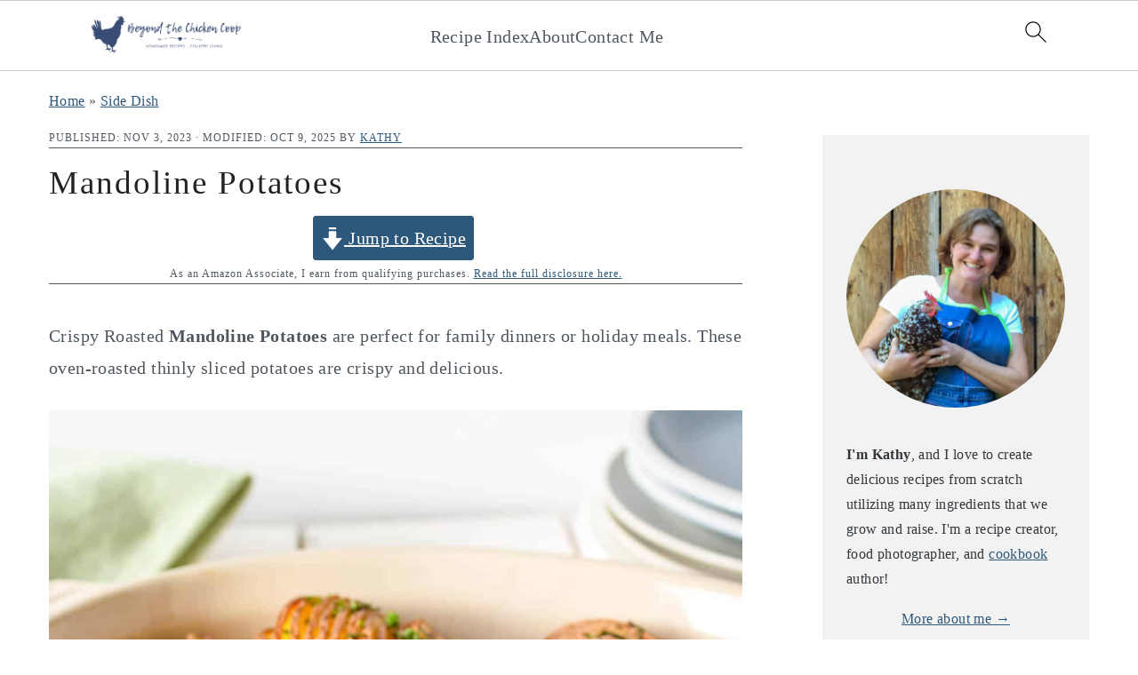

--- FILE ---
content_type: text/html; charset=UTF-8
request_url: https://www.beyondthechickencoop.com/roasted-hasselback-potatoes/
body_size: 62806
content:
<!DOCTYPE html>
<html lang="en-US">
<head ><meta charset="UTF-8" /><script>if(navigator.userAgent.match(/MSIE|Internet Explorer/i)||navigator.userAgent.match(/Trident\/7\..*?rv:11/i)){var href=document.location.href;if(!href.match(/[?&]nowprocket/)){if(href.indexOf("?")==-1){if(href.indexOf("#")==-1){document.location.href=href+"?nowprocket=1"}else{document.location.href=href.replace("#","?nowprocket=1#")}}else{if(href.indexOf("#")==-1){document.location.href=href+"&nowprocket=1"}else{document.location.href=href.replace("#","&nowprocket=1#")}}}}</script><script>(()=>{class RocketLazyLoadScripts{constructor(){this.v="2.0.4",this.userEvents=["keydown","keyup","mousedown","mouseup","mousemove","mouseover","mouseout","touchmove","touchstart","touchend","touchcancel","wheel","click","dblclick","input"],this.attributeEvents=["onblur","onclick","oncontextmenu","ondblclick","onfocus","onmousedown","onmouseenter","onmouseleave","onmousemove","onmouseout","onmouseover","onmouseup","onmousewheel","onscroll","onsubmit"]}async t(){this.i(),this.o(),/iP(ad|hone)/.test(navigator.userAgent)&&this.h(),this.u(),this.l(this),this.m(),this.k(this),this.p(this),this._(),await Promise.all([this.R(),this.L()]),this.lastBreath=Date.now(),this.S(this),this.P(),this.D(),this.O(),this.M(),await this.C(this.delayedScripts.normal),await this.C(this.delayedScripts.defer),await this.C(this.delayedScripts.async),await this.T(),await this.F(),await this.j(),await this.A(),window.dispatchEvent(new Event("rocket-allScriptsLoaded")),this.everythingLoaded=!0,this.lastTouchEnd&&await new Promise(t=>setTimeout(t,500-Date.now()+this.lastTouchEnd)),this.I(),this.H(),this.U(),this.W()}i(){this.CSPIssue=sessionStorage.getItem("rocketCSPIssue"),document.addEventListener("securitypolicyviolation",t=>{this.CSPIssue||"script-src-elem"!==t.violatedDirective||"data"!==t.blockedURI||(this.CSPIssue=!0,sessionStorage.setItem("rocketCSPIssue",!0))},{isRocket:!0})}o(){window.addEventListener("pageshow",t=>{this.persisted=t.persisted,this.realWindowLoadedFired=!0},{isRocket:!0}),window.addEventListener("pagehide",()=>{this.onFirstUserAction=null},{isRocket:!0})}h(){let t;function e(e){t=e}window.addEventListener("touchstart",e,{isRocket:!0}),window.addEventListener("touchend",function i(o){o.changedTouches[0]&&t.changedTouches[0]&&Math.abs(o.changedTouches[0].pageX-t.changedTouches[0].pageX)<10&&Math.abs(o.changedTouches[0].pageY-t.changedTouches[0].pageY)<10&&o.timeStamp-t.timeStamp<200&&(window.removeEventListener("touchstart",e,{isRocket:!0}),window.removeEventListener("touchend",i,{isRocket:!0}),"INPUT"===o.target.tagName&&"text"===o.target.type||(o.target.dispatchEvent(new TouchEvent("touchend",{target:o.target,bubbles:!0})),o.target.dispatchEvent(new MouseEvent("mouseover",{target:o.target,bubbles:!0})),o.target.dispatchEvent(new PointerEvent("click",{target:o.target,bubbles:!0,cancelable:!0,detail:1,clientX:o.changedTouches[0].clientX,clientY:o.changedTouches[0].clientY})),event.preventDefault()))},{isRocket:!0})}q(t){this.userActionTriggered||("mousemove"!==t.type||this.firstMousemoveIgnored?"keyup"===t.type||"mouseover"===t.type||"mouseout"===t.type||(this.userActionTriggered=!0,this.onFirstUserAction&&this.onFirstUserAction()):this.firstMousemoveIgnored=!0),"click"===t.type&&t.preventDefault(),t.stopPropagation(),t.stopImmediatePropagation(),"touchstart"===this.lastEvent&&"touchend"===t.type&&(this.lastTouchEnd=Date.now()),"click"===t.type&&(this.lastTouchEnd=0),this.lastEvent=t.type,t.composedPath&&t.composedPath()[0].getRootNode()instanceof ShadowRoot&&(t.rocketTarget=t.composedPath()[0]),this.savedUserEvents.push(t)}u(){this.savedUserEvents=[],this.userEventHandler=this.q.bind(this),this.userEvents.forEach(t=>window.addEventListener(t,this.userEventHandler,{passive:!1,isRocket:!0})),document.addEventListener("visibilitychange",this.userEventHandler,{isRocket:!0})}U(){this.userEvents.forEach(t=>window.removeEventListener(t,this.userEventHandler,{passive:!1,isRocket:!0})),document.removeEventListener("visibilitychange",this.userEventHandler,{isRocket:!0}),this.savedUserEvents.forEach(t=>{(t.rocketTarget||t.target).dispatchEvent(new window[t.constructor.name](t.type,t))})}m(){const t="return false",e=Array.from(this.attributeEvents,t=>"data-rocket-"+t),i="["+this.attributeEvents.join("],[")+"]",o="[data-rocket-"+this.attributeEvents.join("],[data-rocket-")+"]",s=(e,i,o)=>{o&&o!==t&&(e.setAttribute("data-rocket-"+i,o),e["rocket"+i]=new Function("event",o),e.setAttribute(i,t))};new MutationObserver(t=>{for(const n of t)"attributes"===n.type&&(n.attributeName.startsWith("data-rocket-")||this.everythingLoaded?n.attributeName.startsWith("data-rocket-")&&this.everythingLoaded&&this.N(n.target,n.attributeName.substring(12)):s(n.target,n.attributeName,n.target.getAttribute(n.attributeName))),"childList"===n.type&&n.addedNodes.forEach(t=>{if(t.nodeType===Node.ELEMENT_NODE)if(this.everythingLoaded)for(const i of[t,...t.querySelectorAll(o)])for(const t of i.getAttributeNames())e.includes(t)&&this.N(i,t.substring(12));else for(const e of[t,...t.querySelectorAll(i)])for(const t of e.getAttributeNames())this.attributeEvents.includes(t)&&s(e,t,e.getAttribute(t))})}).observe(document,{subtree:!0,childList:!0,attributeFilter:[...this.attributeEvents,...e]})}I(){this.attributeEvents.forEach(t=>{document.querySelectorAll("[data-rocket-"+t+"]").forEach(e=>{this.N(e,t)})})}N(t,e){const i=t.getAttribute("data-rocket-"+e);i&&(t.setAttribute(e,i),t.removeAttribute("data-rocket-"+e))}k(t){Object.defineProperty(HTMLElement.prototype,"onclick",{get(){return this.rocketonclick||null},set(e){this.rocketonclick=e,this.setAttribute(t.everythingLoaded?"onclick":"data-rocket-onclick","this.rocketonclick(event)")}})}S(t){function e(e,i){let o=e[i];e[i]=null,Object.defineProperty(e,i,{get:()=>o,set(s){t.everythingLoaded?o=s:e["rocket"+i]=o=s}})}e(document,"onreadystatechange"),e(window,"onload"),e(window,"onpageshow");try{Object.defineProperty(document,"readyState",{get:()=>t.rocketReadyState,set(e){t.rocketReadyState=e},configurable:!0}),document.readyState="loading"}catch(t){console.log("WPRocket DJE readyState conflict, bypassing")}}l(t){this.originalAddEventListener=EventTarget.prototype.addEventListener,this.originalRemoveEventListener=EventTarget.prototype.removeEventListener,this.savedEventListeners=[],EventTarget.prototype.addEventListener=function(e,i,o){o&&o.isRocket||!t.B(e,this)&&!t.userEvents.includes(e)||t.B(e,this)&&!t.userActionTriggered||e.startsWith("rocket-")||t.everythingLoaded?t.originalAddEventListener.call(this,e,i,o):(t.savedEventListeners.push({target:this,remove:!1,type:e,func:i,options:o}),"mouseenter"!==e&&"mouseleave"!==e||t.originalAddEventListener.call(this,e,t.savedUserEvents.push,o))},EventTarget.prototype.removeEventListener=function(e,i,o){o&&o.isRocket||!t.B(e,this)&&!t.userEvents.includes(e)||t.B(e,this)&&!t.userActionTriggered||e.startsWith("rocket-")||t.everythingLoaded?t.originalRemoveEventListener.call(this,e,i,o):t.savedEventListeners.push({target:this,remove:!0,type:e,func:i,options:o})}}J(t,e){this.savedEventListeners=this.savedEventListeners.filter(i=>{let o=i.type,s=i.target||window;return e!==o||t!==s||(this.B(o,s)&&(i.type="rocket-"+o),this.$(i),!1)})}H(){EventTarget.prototype.addEventListener=this.originalAddEventListener,EventTarget.prototype.removeEventListener=this.originalRemoveEventListener,this.savedEventListeners.forEach(t=>this.$(t))}$(t){t.remove?this.originalRemoveEventListener.call(t.target,t.type,t.func,t.options):this.originalAddEventListener.call(t.target,t.type,t.func,t.options)}p(t){let e;function i(e){return t.everythingLoaded?e:e.split(" ").map(t=>"load"===t||t.startsWith("load.")?"rocket-jquery-load":t).join(" ")}function o(o){function s(e){const s=o.fn[e];o.fn[e]=o.fn.init.prototype[e]=function(){return this[0]===window&&t.userActionTriggered&&("string"==typeof arguments[0]||arguments[0]instanceof String?arguments[0]=i(arguments[0]):"object"==typeof arguments[0]&&Object.keys(arguments[0]).forEach(t=>{const e=arguments[0][t];delete arguments[0][t],arguments[0][i(t)]=e})),s.apply(this,arguments),this}}if(o&&o.fn&&!t.allJQueries.includes(o)){const e={DOMContentLoaded:[],"rocket-DOMContentLoaded":[]};for(const t in e)document.addEventListener(t,()=>{e[t].forEach(t=>t())},{isRocket:!0});o.fn.ready=o.fn.init.prototype.ready=function(i){function s(){parseInt(o.fn.jquery)>2?setTimeout(()=>i.bind(document)(o)):i.bind(document)(o)}return"function"==typeof i&&(t.realDomReadyFired?!t.userActionTriggered||t.fauxDomReadyFired?s():e["rocket-DOMContentLoaded"].push(s):e.DOMContentLoaded.push(s)),o([])},s("on"),s("one"),s("off"),t.allJQueries.push(o)}e=o}t.allJQueries=[],o(window.jQuery),Object.defineProperty(window,"jQuery",{get:()=>e,set(t){o(t)}})}P(){const t=new Map;document.write=document.writeln=function(e){const i=document.currentScript,o=document.createRange(),s=i.parentElement;let n=t.get(i);void 0===n&&(n=i.nextSibling,t.set(i,n));const c=document.createDocumentFragment();o.setStart(c,0),c.appendChild(o.createContextualFragment(e)),s.insertBefore(c,n)}}async R(){return new Promise(t=>{this.userActionTriggered?t():this.onFirstUserAction=t})}async L(){return new Promise(t=>{document.addEventListener("DOMContentLoaded",()=>{this.realDomReadyFired=!0,t()},{isRocket:!0})})}async j(){return this.realWindowLoadedFired?Promise.resolve():new Promise(t=>{window.addEventListener("load",t,{isRocket:!0})})}M(){this.pendingScripts=[];this.scriptsMutationObserver=new MutationObserver(t=>{for(const e of t)e.addedNodes.forEach(t=>{"SCRIPT"!==t.tagName||t.noModule||t.isWPRocket||this.pendingScripts.push({script:t,promise:new Promise(e=>{const i=()=>{const i=this.pendingScripts.findIndex(e=>e.script===t);i>=0&&this.pendingScripts.splice(i,1),e()};t.addEventListener("load",i,{isRocket:!0}),t.addEventListener("error",i,{isRocket:!0}),setTimeout(i,1e3)})})})}),this.scriptsMutationObserver.observe(document,{childList:!0,subtree:!0})}async F(){await this.X(),this.pendingScripts.length?(await this.pendingScripts[0].promise,await this.F()):this.scriptsMutationObserver.disconnect()}D(){this.delayedScripts={normal:[],async:[],defer:[]},document.querySelectorAll("script[type$=rocketlazyloadscript]").forEach(t=>{t.hasAttribute("data-rocket-src")?t.hasAttribute("async")&&!1!==t.async?this.delayedScripts.async.push(t):t.hasAttribute("defer")&&!1!==t.defer||"module"===t.getAttribute("data-rocket-type")?this.delayedScripts.defer.push(t):this.delayedScripts.normal.push(t):this.delayedScripts.normal.push(t)})}async _(){await this.L();let t=[];document.querySelectorAll("script[type$=rocketlazyloadscript][data-rocket-src]").forEach(e=>{let i=e.getAttribute("data-rocket-src");if(i&&!i.startsWith("data:")){i.startsWith("//")&&(i=location.protocol+i);try{const o=new URL(i).origin;o!==location.origin&&t.push({src:o,crossOrigin:e.crossOrigin||"module"===e.getAttribute("data-rocket-type")})}catch(t){}}}),t=[...new Map(t.map(t=>[JSON.stringify(t),t])).values()],this.Y(t,"preconnect")}async G(t){if(await this.K(),!0!==t.noModule||!("noModule"in HTMLScriptElement.prototype))return new Promise(e=>{let i;function o(){(i||t).setAttribute("data-rocket-status","executed"),e()}try{if(navigator.userAgent.includes("Firefox/")||""===navigator.vendor||this.CSPIssue)i=document.createElement("script"),[...t.attributes].forEach(t=>{let e=t.nodeName;"type"!==e&&("data-rocket-type"===e&&(e="type"),"data-rocket-src"===e&&(e="src"),i.setAttribute(e,t.nodeValue))}),t.text&&(i.text=t.text),t.nonce&&(i.nonce=t.nonce),i.hasAttribute("src")?(i.addEventListener("load",o,{isRocket:!0}),i.addEventListener("error",()=>{i.setAttribute("data-rocket-status","failed-network"),e()},{isRocket:!0}),setTimeout(()=>{i.isConnected||e()},1)):(i.text=t.text,o()),i.isWPRocket=!0,t.parentNode.replaceChild(i,t);else{const i=t.getAttribute("data-rocket-type"),s=t.getAttribute("data-rocket-src");i?(t.type=i,t.removeAttribute("data-rocket-type")):t.removeAttribute("type"),t.addEventListener("load",o,{isRocket:!0}),t.addEventListener("error",i=>{this.CSPIssue&&i.target.src.startsWith("data:")?(console.log("WPRocket: CSP fallback activated"),t.removeAttribute("src"),this.G(t).then(e)):(t.setAttribute("data-rocket-status","failed-network"),e())},{isRocket:!0}),s?(t.fetchPriority="high",t.removeAttribute("data-rocket-src"),t.src=s):t.src="data:text/javascript;base64,"+window.btoa(unescape(encodeURIComponent(t.text)))}}catch(i){t.setAttribute("data-rocket-status","failed-transform"),e()}});t.setAttribute("data-rocket-status","skipped")}async C(t){const e=t.shift();return e?(e.isConnected&&await this.G(e),this.C(t)):Promise.resolve()}O(){this.Y([...this.delayedScripts.normal,...this.delayedScripts.defer,...this.delayedScripts.async],"preload")}Y(t,e){this.trash=this.trash||[];let i=!0;var o=document.createDocumentFragment();t.forEach(t=>{const s=t.getAttribute&&t.getAttribute("data-rocket-src")||t.src;if(s&&!s.startsWith("data:")){const n=document.createElement("link");n.href=s,n.rel=e,"preconnect"!==e&&(n.as="script",n.fetchPriority=i?"high":"low"),t.getAttribute&&"module"===t.getAttribute("data-rocket-type")&&(n.crossOrigin=!0),t.crossOrigin&&(n.crossOrigin=t.crossOrigin),t.integrity&&(n.integrity=t.integrity),t.nonce&&(n.nonce=t.nonce),o.appendChild(n),this.trash.push(n),i=!1}}),document.head.appendChild(o)}W(){this.trash.forEach(t=>t.remove())}async T(){try{document.readyState="interactive"}catch(t){}this.fauxDomReadyFired=!0;try{await this.K(),this.J(document,"readystatechange"),document.dispatchEvent(new Event("rocket-readystatechange")),await this.K(),document.rocketonreadystatechange&&document.rocketonreadystatechange(),await this.K(),this.J(document,"DOMContentLoaded"),document.dispatchEvent(new Event("rocket-DOMContentLoaded")),await this.K(),this.J(window,"DOMContentLoaded"),window.dispatchEvent(new Event("rocket-DOMContentLoaded"))}catch(t){console.error(t)}}async A(){try{document.readyState="complete"}catch(t){}try{await this.K(),this.J(document,"readystatechange"),document.dispatchEvent(new Event("rocket-readystatechange")),await this.K(),document.rocketonreadystatechange&&document.rocketonreadystatechange(),await this.K(),this.J(window,"load"),window.dispatchEvent(new Event("rocket-load")),await this.K(),window.rocketonload&&window.rocketonload(),await this.K(),this.allJQueries.forEach(t=>t(window).trigger("rocket-jquery-load")),await this.K(),this.J(window,"pageshow");const t=new Event("rocket-pageshow");t.persisted=this.persisted,window.dispatchEvent(t),await this.K(),window.rocketonpageshow&&window.rocketonpageshow({persisted:this.persisted})}catch(t){console.error(t)}}async K(){Date.now()-this.lastBreath>45&&(await this.X(),this.lastBreath=Date.now())}async X(){return document.hidden?new Promise(t=>setTimeout(t)):new Promise(t=>requestAnimationFrame(t))}B(t,e){return e===document&&"readystatechange"===t||(e===document&&"DOMContentLoaded"===t||(e===window&&"DOMContentLoaded"===t||(e===window&&"load"===t||e===window&&"pageshow"===t)))}static run(){(new RocketLazyLoadScripts).t()}}RocketLazyLoadScripts.run()})();</script>

<meta name="viewport" content="width=device-width, initial-scale=1" />
<meta name='robots' content='index, follow, max-image-preview:large, max-snippet:-1, max-video-preview:-1' />
	<style>img:is([sizes="auto" i], [sizes^="auto," i]) { contain-intrinsic-size: 3000px 1500px }</style>
	
	<!-- This site is optimized with the Yoast SEO Premium plugin v26.7 (Yoast SEO v26.7) - https://yoast.com/wordpress/plugins/seo/ -->
	<title>Mandoline Potatoes - Beyond The Chicken Coop</title>
<link data-rocket-prefetch href="https://exchange.mediavine.com" rel="dns-prefetch">
<link data-rocket-prefetch href="https://scripts.mediavine.com" rel="dns-prefetch">
<link data-rocket-prefetch href="https://assets.flodesk.com" rel="dns-prefetch">
<link data-rocket-prefetch href="https://www.google-analytics.com" rel="dns-prefetch">
<link data-rocket-prefetch href="https://fonts.googleapis.com" rel="dns-prefetch">
<link data-rocket-prefetch href="https://www.googletagmanager.com" rel="dns-prefetch">
<link data-rocket-prefetch href="https://securepubads.g.doubleclick.net" rel="dns-prefetch">
<link data-rocket-prefetch href="https://eu-us.consentmanager.net" rel="dns-prefetch">
<link data-rocket-prefetch href="https://eu-us-cdn.consentmanager.net" rel="dns-prefetch">
<link data-rocket-prefetch href="https://faves.grow.me" rel="dns-prefetch">
<link data-rocket-preload as="style" href="https://fonts.googleapis.com/css?family=IM%20Fell%20Double%20Pica%3A400%2C400italic%7CSource%20Sans%20Pro%3A300%2C300italic%2C400%2C400italic%2C600%2C600italic&#038;display=swap" rel="preload">
<link href="https://fonts.googleapis.com/css?family=IM%20Fell%20Double%20Pica%3A400%2C400italic%7CSource%20Sans%20Pro%3A300%2C300italic%2C400%2C400italic%2C600%2C600italic&#038;display=swap" media="print" onload="this.media=&#039;all&#039;" rel="stylesheet">
<noscript data-wpr-hosted-gf-parameters=""><link rel="stylesheet" href="https://fonts.googleapis.com/css?family=IM%20Fell%20Double%20Pica%3A400%2C400italic%7CSource%20Sans%20Pro%3A300%2C300italic%2C400%2C400italic%2C600%2C600italic&#038;display=swap"></noscript>
<style id="rocket-critical-css">:root{--comment-rating-star-color:#343434}fieldset.wprm-comment-ratings-container br{display:none}:root{--wprm-popup-font-size:16px;--wprm-popup-background:#fff;--wprm-popup-title:#000;--wprm-popup-content:#444;--wprm-popup-button-background:#5a822b;--wprm-popup-button-text:#fff}.wprm-popup-modal{display:none}.wprm-popup-modal__overlay{align-items:center;background:rgba(0,0,0,.6);bottom:0;display:flex;justify-content:center;left:0;overflow:hidden;position:fixed;right:0;top:0;touch-action:none;z-index:2147483646}.wprm-popup-modal__container{background-color:var(--wprm-popup-background);border-radius:4px;box-sizing:border-box;font-size:var(--wprm-popup-font-size);max-height:100vh;max-height:100dvh;max-width:100%;overflow-y:auto;padding:30px}.wprm-popup-modal__header{align-items:center;display:flex;justify-content:space-between;margin-bottom:10px}.wprm-popup-modal__title{box-sizing:border-box;color:var(--wprm-popup-title);font-size:1.2em;font-weight:600;line-height:1.25;margin-bottom:0;margin-top:0}.wprm-popup-modal__header .wprm-popup-modal__close{background:transparent;border:0;width:18px}.wprm-popup-modal__header .wprm-popup-modal__close:before{color:var(--wprm-popup-title);content:"✕";font-size:var(--wprm-popup-font-size)}.wprm-popup-modal__content{color:var(--wprm-popup-content);line-height:1.5}.wprm-popup-modal__footer{margin-top:20px}.wprm-popup-modal__btn{-webkit-appearance:button;background-color:var(--wprm-popup-button-background);border-radius:.25em;border-style:none;border-width:0;color:var(--wprm-popup-button-text);font-size:1em;line-height:1.15;margin:0;overflow:visible;padding:.5em 1em;text-transform:none;will-change:transform;-moz-osx-font-smoothing:grayscale;-webkit-backface-visibility:hidden;backface-visibility:hidden;-webkit-transform:translateZ(0);transform:translateZ(0)}@keyframes wprmPopupModalFadeOut{0%{opacity:1}to{opacity:0}}@keyframes wprmPopupModalSlideOut{0%{transform:translateY(0)}to{transform:translateY(-10%)}}.wprm-popup-modal[aria-hidden=true] .wprm-popup-modal__overlay{animation:wprmPopupModalFadeOut .3s cubic-bezier(0,0,.2,1)}.wprm-popup-modal[aria-hidden=true] .wprm-popup-modal__container{animation:wprmPopupModalSlideOut .3s cubic-bezier(0,0,.2,1)}.wprm-popup-modal .wprm-popup-modal__container,.wprm-popup-modal .wprm-popup-modal__overlay{will-change:transform}.wprm-loader{animation:wprmSpin 1s ease-in-out infinite;-webkit-animation:wprmSpin 1s ease-in-out infinite;border:2px solid hsla(0,0%,78%,.3);border-radius:50%;border-top-color:#444;display:inline-block;height:10px;width:10px}@keyframes wprmSpin{to{-webkit-transform:rotate(1turn)}}@-webkit-keyframes wprmSpin{to{-webkit-transform:rotate(1turn)}}.wprm-recipe{overflow:hidden;zoom:1;clear:both;text-align:left}.wprm-recipe *{box-sizing:border-box}.wprm-recipe p{font-size:1em;margin:0;padding:0}.wprm-recipe a.wprm-recipe-link{-webkit-box-shadow:none;-moz-box-shadow:none;box-shadow:none}body:not(.wprm-print) .wprm-recipe p:first-letter{color:inherit;font-family:inherit;font-size:inherit;line-height:inherit;margin:inherit;padding:inherit}.wprm-container-columns-spaced-middle.wprm-container-columns-gutter>.wprm-recipe-grow-container a{margin-left:8px!important;margin-right:8px!important}@media (max-width:450px){.wprm-container-columns-spaced-middle.wprm-container-columns-gutter>.wprm-recipe-grow-container a{margin-bottom:16px!important}}.wprm-block-text-normal{font-style:normal;font-weight:400;text-transform:none}.wprm-block-text-bold{font-weight:700!important}.wprm-recipe-icon svg{display:inline;height:1.3em;margin-top:-.15em;overflow:visible;vertical-align:middle;width:1.3em}.wprm-recipe-link{text-decoration:none}.wprm-recipe-link.wprm-recipe-link-inline-button{display:inline-block;margin:0 5px 5px 0}.wprm-recipe-link.wprm-recipe-link-wide-button{display:block;margin:5px 0;text-align:center;width:auto}.wprm-recipe-link.wprm-recipe-link-inline-button,.wprm-recipe-link.wprm-recipe-link-wide-button{border-style:solid;border-width:1px;padding:5px}.wprm-toggle-switch-container{align-items:center;display:flex;margin:10px 0}.wprm-toggle-switch-container label{flex-shrink:0;font-size:1em;margin:0}.wprm-toggle-switch-container .wprm-prevent-sleep-description{font-size:.8em;line-height:1.1em;margin-left:10px}.wprm-toggle-switch{align-items:center;display:inline-flex;position:relative}.wprm-toggle-switch input{height:0;margin:0;min-width:0;opacity:0;padding:0;width:0}.wprm-toggle-switch .wprm-toggle-switch-slider{align-items:center;display:inline-flex;gap:5px;position:relative;--switch-height:28px;height:var(--switch-height);--knob-size:calc(var(--switch-height)*0.8);--switch-off-color:#ccc;--switch-off-text:#333;--switch-off-knob:#fff;--switch-on-color:#333;--switch-on-text:#fff;--switch-on-knob:#fff;background-color:var(--switch-off-color)}.wprm-toggle-switch .wprm-toggle-switch-slider:before{background-color:var(--switch-off-knob);content:"";height:var(--knob-size);left:calc(var(--knob-size)/5);position:absolute;width:var(--knob-size)}.wprm-toggle-switch .wprm-toggle-switch-label{margin-left:10px}.wprm-toggle-switch-outside .wprm-toggle-switch-slider{width:calc(var(--switch-height)*2)}.wprm-toggle-switch-inside .wprm-toggle-switch-text .wprm-toggle-switch-off,.wprm-toggle-switch-inside .wprm-toggle-switch-text .wprm-toggle-switch-on{align-items:center;color:#fff;display:flex;font-size:calc(var(--switch-height)*.5);gap:5px;grid-area:1/1;opacity:0;white-space:nowrap}.wprm-toggle-switch-rounded .wprm-toggle-switch-slider{border-radius:999px}.wprm-toggle-switch-rounded .wprm-toggle-switch-slider:before{border-radius:50%}html{line-height:1.15;-webkit-text-size-adjust:100%;-ms-text-size-adjust:100%}body{margin:0}article,aside,footer,header,nav{display:block}h1{font-size:2em;margin:0.67em 0}figure,main{display:block}figure{margin:20px 0}hr{-moz-box-sizing:content-box;-webkit-box-sizing:content-box;box-sizing:content-box;height:0;overflow:visible}a{background-color:transparent;-webkit-text-decoration-skip:objects}strong{font-weight:inherit}strong{font-weight:bolder}img{border-style:none}svg:not(:root){overflow:hidden}button,input,textarea{font-family:sans-serif;font-size:100%;line-height:1.15;margin:0}button,input{overflow:visible}button{text-transform:none}button,[type="submit"]{-webkit-appearance:button}button::-moz-focus-inner,[type="submit"]::-moz-focus-inner{border-style:none;padding:0}button:-moz-focusring,[type="submit"]:-moz-focusring{outline:1px dotted ButtonText}fieldset{padding:0.35em 0.75em 0.625em}legend{-moz-box-sizing:border-box;-webkit-box-sizing:border-box;box-sizing:border-box;color:inherit;display:table;max-width:100%;padding:0;white-space:normal}textarea{overflow:auto}[type="checkbox"],[type="radio"]{-moz-box-sizing:border-box;-webkit-box-sizing:border-box;box-sizing:border-box;padding:0}[type="search"]{outline-offset:-2px;-webkit-appearance:textfield}[type="search"]::-webkit-search-cancel-button,[type="search"]::-webkit-search-decoration{-webkit-appearance:none}::-webkit-file-upload-button{font:inherit;-webkit-appearance:button}*,input[type="search"]{-moz-box-sizing:border-box;-webkit-box-sizing:border-box;box-sizing:border-box}.entry:after,.entry-content:after,.nav-primary:after,.site-container:after,.site-header:after,.site-inner:after,.widget-area:after,.wrap:after{clear:both;content:" ";display:table}html,body{overflow-x:hidden}body{background:#ffffff;color:#50575f;font-family:"Source Sans Pro",sans-serif;font-size:100%;font-weight:300;letter-spacing:0.02em;line-height:1.8}a{color:#555555}.entry-content a,.site-title a,.sidebar a{color:#333333;outline:none;text-decoration:underline}.header-image .site-title a{border-bottom:0}hr{background:transparent;border-top:1px solid #eeeeee;color:#ffffff;margin-bottom:40px}p{margin:5px 0 15px;padding:0}strong{font-weight:600}ul{margin:0;padding:0}h1,h2,h3{color:#222222;font-family:"IM Fell Double Pica",serif;font-weight:400;letter-spacing:2px;line-height:1.4;margin:10px 0 16px;padding:0;text-transform:lowercase}h1{font-size:37px}h2{font-size:31px}h3{font-size:27px}iframe,img{max-width:100%}img{height:auto}input,textarea{border:1px solid #eeeeee;-webkit-box-shadow:0 0 0 #ffffff;-webkit-box-shadow:0 0 0 #ffffff;box-shadow:0 0 0 #ffffff;color:#999;font-weight:300;letter-spacing:0.5px;padding:17px;width:100%}::-moz-placeholder{color:#000000}::-webkit-input-placeholder{color:#000000}button,input[type="submit"]{background:transparent;border:1px solid #222222;-webkit-border-radius:3px;border-radius:3px;-webkit-box-shadow:none;box-shadow:none;color:#222222;font-style:normal;font-weight:400;letter-spacing:2px;padding:15px 20px;text-transform:uppercase;width:auto}input[type="search"]::-webkit-search-cancel-button,input[type="search"]::-webkit-search-results-button{display:none}.site-container{margin:0 auto}.wrap,.content-sidebar-wrap{margin:0 auto;max-width:1170px}.site-inner{margin-top:40px;padding:15px 0}.content{float:right;width:66.66666667%}.content-sidebar .content{float:left}.sidebar-primary{float:right;width:300px}#breadcrumbs{margin-bottom:10px}.search-form{border:1px solid #eeeeee;overflow:hidden}.search-form input{border:0;clear:none;display:inline;float:left;margin-bottom:0;padding:14px 20px}.search-form input[type="search"]{width:77%}.search-form input[type="submit"]{background:none;border:none;color:#555555;float:right;font-family:FontAwesome;font-size:11px;padding:17px;vertical-align:middle;width:auto}.aligncenter,.aligncenter img{display:block;margin:0 auto 22px}.single .wp-post-image{display:block;margin:0 auto 40px}h1.entry-title{border:0;color:#222222;font-style:normal;text-decoration:none;line-height:1.2;margin-bottom:15px}.screen-reader-text,.screen-reader-shortcut{background:#ffffff;border:0;clip:rect(0,0,0,0);color:#50575f;height:1px;overflow:hidden;position:absolute!important;width:1px}.genesis-skip-link li{height:0;list-style:none;width:0}.site-header{background-color:#ffffff}.title-area{display:inline-block;font-weight:400;margin:0;padding:20px 0;text-align:center;width:300px}.header-image .title-area{padding:0}.site-title{font-size:47px;font-weight:300;letter-spacing:4px;line-height:1.4;margin:0;text-transform:lowercase}.site-title a{color:#222222;font-family:"IM Fell Double Pica",serif;font-style:normal;min-height:50px}.header-full-width .title-area,.header-full-width .site-title{width:100%}.header-image .site-title a{width:100%}.genesis-nav-menu{background:#ffffff;clear:both;padding:0;text-align:center;width:100%}.genesis-nav-menu .menu-item{display:inline-block;font-weight:400;letter-spacing:2px;line-height:1;margin:0;padding:0;text-align:left;min-height:52px}.genesis-nav-menu a{border:0;color:#50575f;display:block;font-style:normal;margin:11px;padding:7px 11px;position:relative;text-decoration:none;text-transform:uppercase}.genesis-nav-menu #feast-search{vertical-align:middle;margin:0;padding:0}.nav-primary{border-bottom:1px solid #eeeeee;border-top:1px solid #eeeeee;display:block;margin:0;width:100%}.nav-primary .wrap{max-width:100%}.entry-content a{border:0;display:inline;font-style:italic;font-weight:400}.entry-content p{margin-bottom:30px}.entry-meta{border-bottom:1px solid #555555;color:#50575f;font-weight:400;letter-spacing:1px;margin:17px 0;text-transform:uppercase}.entry-meta a{color:inherit}.comment-respond label{display:block;margin-right:12px}.sidebar p:last-child,.sidebar ul{margin:0}@media only screen and (-webkit-min-device-pixel-ratio:1.5),only screen and (-moz-min-device-pixel-ratio:1.5),only screen and (-o-min-device-pixel-ratio:3/2),only screen and (min-device-pixel-ratio:1.5){.header-image .site-header{-webkit-background-size:contain!important;background-size:contain!important}}@media only screen and (max-width:1220px){.wrap,.content-sidebar-wrap{max-width:960px;overflow:hidden}.site-inner{margin:20px auto}.content{width:620px}.genesis-nav-menu a{padding:16px}.sidebar-primary{width:300px}}@media only screen and (max-width:1023px){.content,.sidebar-primary,.site-inner,.title-area,.wrap{width:100%}.site-title{margin-top:20px}.header-image .site-header .wrap{background-position:center top}.content-sidebar-wrap,.site-header .wrap{padding-left:5%;padding-right:5%}.entry{padding:20px 0}.genesis-nav-menu li{float:none}.genesis-nav-menu,.site-header .title-area,.site-title{text-align:center}}@media only screen and (max-width:940px){.nav-primary{display:none;position:relative}.genesis-nav-menu{border:none}.genesis-nav-menu .menu-item{border-bottom:1px solid #9d9d9d;display:block;position:relative;text-align:left}}@media only screen and (min-width:1023px){.sidebar-primary{font-size:0.8em}#breadcrumbs,.entry-meta{font-size:0.8em}}.wp-block-group{box-sizing:border-box}.wp-block-image img{box-sizing:border-box;height:auto;max-width:100%;vertical-align:bottom}.wp-block-image .aligncenter{display:table}.wp-block-image .aligncenter{margin-left:auto;margin-right:auto}.wp-block-image figure{margin:0}ul{box-sizing:border-box}.wp-block-separator{border:none;border-top:2px solid}.entry-content{counter-reset:footnotes}:root{--wp--preset--font-size--normal:16px;--wp--preset--font-size--huge:42px}.has-text-align-center{text-align:center}.aligncenter{clear:both}.screen-reader-text{border:0;clip-path:inset(50%);height:1px;margin:-1px;overflow:hidden;padding:0;position:absolute;width:1px;word-wrap:normal!important}.wprm-popup-modal-user-rating .wprm-popup-modal__container{max-width:500px;width:95%}.wprm-popup-modal-user-rating #wprm-user-ratings-modal-message{display:none}.wprm-popup-modal-user-rating .wprm-user-ratings-modal-recipe-name{margin:5px auto;max-width:350px;text-align:center}.wprm-popup-modal-user-rating .wprm-user-ratings-modal-stars-container{margin-bottom:5px;text-align:center}.wprm-popup-modal-user-rating input,.wprm-popup-modal-user-rating textarea{box-sizing:border-box}.wprm-popup-modal-user-rating textarea{border:1px solid #cecece;border-radius:4px;display:block;font-family:inherit;font-size:.9em;line-height:1.5;margin:0;min-height:75px;padding:10px;resize:vertical;width:100%}.wprm-popup-modal-user-rating .wprm-user-rating-modal-field{align-items:center;display:flex;margin-top:10px}.wprm-popup-modal-user-rating .wprm-user-rating-modal-field label{margin-right:10px;min-width:70px;width:auto}.wprm-popup-modal-user-rating .wprm-user-rating-modal-field input{border:1px solid #cecece;border-radius:4px;display:block;flex:1;font-size:.9em;line-height:1.5;margin:0;padding:5px 10px;width:100%}.wprm-popup-modal-user-rating button{margin-right:5px}.wprm-popup-modal-user-rating #wprm-user-rating-modal-errors{color:darkred;display:inline-block;font-size:.8em}.wprm-popup-modal-user-rating #wprm-user-rating-modal-errors div,.wprm-popup-modal-user-rating #wprm-user-rating-modal-waiting{display:none}fieldset.wprm-user-ratings-modal-stars{background:none;border:0;display:inline-block;margin:0;padding:0;position:relative}fieldset.wprm-user-ratings-modal-stars legend{left:0;opacity:0;position:absolute}fieldset.wprm-user-ratings-modal-stars br{display:none}fieldset.wprm-user-ratings-modal-stars input[type=radio]{border:0;float:left;height:16px;margin:0!important;min-height:0;min-width:0;opacity:0;padding:0!important;width:16px}fieldset.wprm-user-ratings-modal-stars span{font-size:0;height:16px;left:0;opacity:0;position:absolute;top:0;width:80px}fieldset.wprm-user-ratings-modal-stars span svg{height:100%!important;width:100%!important}fieldset.wprm-user-ratings-modal-stars input:checked+span{opacity:1}@supports (-webkit-touch-callout:none){.wprm-popup-modal-user-rating .wprm-user-rating-modal-field input,.wprm-popup-modal-user-rating textarea{font-size:16px}}:root{--wprm-list-checkbox-size:18px;--wprm-list-checkbox-left-position:0px;--wprm-list-checkbox-top-position:0px;--wprm-list-checkbox-background:#fff;--wprm-list-checkbox-borderwidth:1px;--wprm-list-checkbox-border-style:solid;--wprm-list-checkbox-border-color:inherit;--wprm-list-checkbox-border-radius:0px;--wprm-list-checkbox-check-width:2px;--wprm-list-checkbox-check-color:inherit}.wprm-popup-modal__footer{align-items:center;display:flex;gap:12px;justify-content:flex-start}.dpsp-networks-btns-wrapper{margin:0!important;padding:0!important;list-style:none!important}.dpsp-networks-btns-wrapper:after{display:block;clear:both;height:0;content:""}.dpsp-networks-btns-wrapper li{float:left;margin:0;padding:0;border:0;list-style-type:none!important}.dpsp-networks-btns-wrapper li:before{display:none!important}.dpsp-networks-btns-wrapper li:first-child{margin-left:0!important}.dpsp-networks-btns-wrapper .dpsp-network-btn{display:flex;position:relative;box-sizing:border-box;width:100%;min-width:40px;height:40px;max-height:40px;padding:0;border:2px solid;border-radius:0;box-shadow:none;font-family:Arial,sans-serif;font-size:14px;font-weight:700;line-height:36px;text-align:center;vertical-align:middle;text-decoration:none!important;text-transform:unset!important}.dpsp-networks-btns-wrapper .dpsp-network-btn:after{display:block;clear:both;height:0;content:""}.dpsp-facebook{--networkAccent:#334d87;--networkColor:#3a579a;--networkHover:rgba(51,77,135,0.4)}.dpsp-networks-btns-wrapper .dpsp-network-btn.dpsp-facebook{border-color:#3a579a;color:#3a579a;background:#3a579a}.dpsp-networks-btns-wrapper .dpsp-network-btn.dpsp-facebook .dpsp-network-icon{border-color:#3a579a;fill:var(--networkColor,#3a579a);background:#3a579a}.dpsp-x{--networkAccent:#000;--networkColor:#000;--networkHover:rgba(0,0,0,0.4)}.dpsp-networks-btns-wrapper .dpsp-network-btn.dpsp-x{border-color:#000;color:#000;background:#000}.dpsp-networks-btns-wrapper .dpsp-network-btn.dpsp-x .dpsp-network-icon{border-color:#000;fill:var(--networkColor,#000);background:#000}.dpsp-pinterest{--networkAccent:#b31e24;--networkColor:#c92228;--networkHover:rgba(179,30,36,0.4)}.dpsp-networks-btns-wrapper .dpsp-network-btn.dpsp-pinterest{border-color:#c92228;color:#c92228;background:#c92228}.dpsp-networks-btns-wrapper .dpsp-network-btn.dpsp-pinterest .dpsp-network-icon{border-color:#c92228;fill:var(--networkColor,#c92228);background:#c92228}.dpsp-flipboard{--networkAccent:#d21d1d;--networkColor:#e12828;--networkHover:rgba(210,29,29,0.4)}.dpsp-networks-btns-wrapper .dpsp-network-btn.dpsp-flipboard{border-color:#e12828;color:#e12828;background:#e12828}.dpsp-networks-btns-wrapper .dpsp-network-btn.dpsp-flipboard .dpsp-network-icon{border-color:#e12828;fill:var(--networkColor,#e12828);background:#e12828}.dpsp-shape-rounded .dpsp-network-btn,.dpsp-shape-rounded .dpsp-network-btn .dpsp-network-icon{border-top-left-radius:4px;border-bottom-left-radius:4px}.dpsp-shape-rounded .dpsp-network-btn,.dpsp-shape-rounded .dpsp-no-label.dpsp-network-btn .dpsp-network-icon{border-top-right-radius:4px;border-bottom-right-radius:4px}.dpsp-size-medium .dpsp-networks-btns-sidebar .dpsp-network-btn{min-width:45px;height:45px;max-height:45px;padding-left:0;line-height:41px}.dpsp-size-medium .dpsp-networks-btns-sidebar .dpsp-network-btn .dpsp-network-icon{width:45px;line-height:41px}.dpsp-pin-it-wrapper{display:inline-table;position:relative!important;line-height:0}.dpsp-pin-it-button{display:inline-block;position:absolute;visibility:hidden;width:auto!important;height:40px!important;border:0!important;color:transparent!important;background:transparent;background-image:none!important;box-shadow:none!important;font-family:Arial;font-size:14px;font-weight:700;line-height:40px;vertical-align:middle;text-decoration:none!important}.dpsp-pin-it-button.dpsp-pin-it-button-has-label{padding-right:20px}.dpsp-pin-it-button.dpsp-pin-it-button-has-label:after{display:inline-block;content:attr(title)}.dpsp-pin-it-button .dpsp-network-icon{display:inline-block;width:40px;height:40px;text-align:center;vertical-align:top}.dpsp-pin-it-button .dpsp-network-icon svg{display:inline-block;height:20px;vertical-align:middle;fill:#fff}.dpsp-pin-it-button.dpsp-pin-it-button-top-left{top:10px;left:10px}.dpsp-pin-it-button.dpsp-pin-it-button-shape-circle{border-radius:40px}#dpsp-floating-sidebar{position:fixed;top:50%;transform:translateY(-50%);z-index:9998}#dpsp-floating-sidebar.dpsp-position-left{left:0}.dpsp-networks-btns-wrapper.dpsp-networks-btns-sidebar li{float:none;margin-left:0}.dpsp-networks-btns-wrapper.dpsp-networks-btns-sidebar .dpsp-network-btn{width:40px;padding:0}.dpsp-networks-btns-wrapper.dpsp-networks-btns-sidebar .dpsp-network-btn .dpsp-network-icon{border-color:transparent!important;background:transparent!important}.dpsp-size-medium .dpsp-networks-btns-sidebar .dpsp-network-btn .dpsp-network-icon-inner{height:41px}#dpsp-floating-sidebar.dpsp-position-left.dpsp-animation-2{left:-60px}.dpsp-shape-rounded .dpsp-networks-btns-sidebar .dpsp-network-btn,.dpsp-shape-rounded .dpsp-networks-btns-sidebar .dpsp-network-btn .dpsp-network-icon{border-radius:0}.dpsp-position-left.dpsp-shape-rounded .dpsp-networks-btns-sidebar .dpsp-network-btn.dpsp-first,.dpsp-position-left.dpsp-shape-rounded .dpsp-networks-btns-sidebar .dpsp-network-btn.dpsp-first .dpsp-network-icon{border-top-right-radius:4px}.dpsp-position-left.dpsp-shape-rounded .dpsp-networks-btns-sidebar .dpsp-network-btn.dpsp-last,.dpsp-position-left.dpsp-shape-rounded .dpsp-networks-btns-sidebar .dpsp-network-btn.dpsp-last .dpsp-network-icon{border-bottom-right-radius:4px}#dpsp-floating-sidebar .dpsp-networks-btns-wrapper li{position:relative;overflow:visible}.dpsp-networks-btns-wrapper .dpsp-network-btn .dpsp-network-icon{display:block;position:relative;top:-2px;left:-2px;-moz-box-sizing:border-box;box-sizing:border-box;width:40px;height:40px;border:2px solid;font-size:14px;line-height:36px;text-align:center;align-self:start;flex:0 0 auto}.dpsp-network-icon .dpsp-network-icon-inner svg{position:relative;overflow:visible;width:auto;max-height:14px}.dpsp-network-icon-inner{display:flex;align-items:center;justify-content:center}.dpsp-network-icon-inner{height:36px}.dpsp-button-style-1 .dpsp-network-btn{color:#fff!important}.dpsp-button-style-1 .dpsp-network-btn.dpsp-no-label{justify-content:center}.dpsp-button-style-1 .dpsp-network-btn .dpsp-network-icon:not(.dpsp-network-icon-outlined) .dpsp-network-icon-inner>svg{fill:#fff!important}.dpsp-networks-btns-sidebar .dpsp-network-btn,.dpsp-networks-btns-sidebar .dpsp-network-btn .dpsp-network-icon{border-color:transparent;background:transparent}</style><link rel="preload" data-rocket-preload as="image" href="https://www.beyondthechickencoop.com/wp-content/uploads/2023/11/Mandoline-Potatoes.jpg" imagesrcset="https://www.beyondthechickencoop.com/wp-content/uploads/2023/11/Mandoline-Potatoes.jpg 1200w, https://www.beyondthechickencoop.com/wp-content/uploads/2023/11/Mandoline-Potatoes-300x300.jpg 300w, https://www.beyondthechickencoop.com/wp-content/uploads/2023/11/Mandoline-Potatoes-1024x1024.jpg 1024w, https://www.beyondthechickencoop.com/wp-content/uploads/2023/11/Mandoline-Potatoes-150x150.jpg 150w, https://www.beyondthechickencoop.com/wp-content/uploads/2023/11/Mandoline-Potatoes-768x768.jpg 768w, https://www.beyondthechickencoop.com/wp-content/uploads/2023/11/Mandoline-Potatoes-500x500.jpg 500w, https://www.beyondthechickencoop.com/wp-content/uploads/2023/11/Mandoline-Potatoes-720x720.jpg 720w, https://www.beyondthechickencoop.com/wp-content/uploads/2023/11/Mandoline-Potatoes-360x360.jpg 360w, https://www.beyondthechickencoop.com/wp-content/uploads/2023/11/Mandoline-Potatoes-180x180.jpg 180w, https://www.beyondthechickencoop.com/wp-content/uploads/2023/11/Mandoline-Potatoes-96x96.jpg 96w" imagesizes="(max-width: 1200px) 100vw, 1200px" fetchpriority="high">
	<meta name="description" content="Mandoline Potatoes are thinly sliced potatoes drizzled with olive oil and sprinkled with fresh thyme and rosemary." />
	<link rel="canonical" href="https://www.beyondthechickencoop.com/roasted-hasselback-potatoes/" />
	<meta property="og:locale" content="en_US" />
	<meta property="og:type" content="recipe" />
	<meta property="og:title" content="Mandoline Potatoes" />
	<meta property="og:description" content="Mandoline Potatoes are thinly sliced potatoes drizzled with olive oil and sprinkled with fresh thyme and rosemary." />
	<meta property="og:url" content="https://www.beyondthechickencoop.com/roasted-hasselback-potatoes/" />
	<meta property="og:site_name" content="Beyond The Chicken Coop" />
	<meta property="article:publisher" content="https://www.facebook.com/beyondthechickencoop/" />
	<meta property="article:author" content="https://www.facebook.com/beyondthechickencoop" />
	<meta property="article:published_time" content="2023-11-03T12:00:00+00:00" />
	<meta property="article:modified_time" content="2025-10-09T12:22:39+00:00" />
	<meta property="og:image" content="https://www.beyondthechickencoop.com/wp-content/uploads/2023/11/Mandoline-Potatoes.jpg" />
	<meta property="og:image:width" content="1200" />
	<meta property="og:image:height" content="1200" />
	<meta property="og:image:type" content="image/jpeg" />
	<meta name="author" content="Kathy" />
	<meta name="twitter:card" content="summary_large_image" />
	<meta name="twitter:creator" content="@beyondthecoop" />
	<meta name="twitter:site" content="@beyondthecoop" />
	<meta name="twitter:label1" content="Written by" />
	<meta name="twitter:data1" content="Kathy" />
	<meta name="twitter:label2" content="Est. reading time" />
	<meta name="twitter:data2" content="4 minutes" />
	<script type="application/ld+json" class="yoast-schema-graph">{"@context":"https://schema.org","@graph":[{"@type":"Article","@id":"https://www.beyondthechickencoop.com/roasted-hasselback-potatoes/#article","isPartOf":{"@id":"https://www.beyondthechickencoop.com/roasted-hasselback-potatoes/"},"author":{"name":"Kathy","@id":"https://www.beyondthechickencoop.com/#/schema/person/2a165baf84227ab1feb70791bd8dcbdc"},"headline":"Mandoline Potatoes","datePublished":"2023-11-03T12:00:00+00:00","dateModified":"2025-10-09T12:22:39+00:00","wordCount":651,"commentCount":12,"publisher":{"@id":"https://www.beyondthechickencoop.com/#organization"},"image":{"@id":"https://www.beyondthechickencoop.com/roasted-hasselback-potatoes/#primaryimage"},"thumbnailUrl":"https://www.beyondthechickencoop.com/wp-content/uploads/2023/11/Mandoline-Potatoes.jpg","articleSection":["Side Dish"],"inLanguage":"en-US","potentialAction":[{"@type":"CommentAction","name":"Comment","target":["https://www.beyondthechickencoop.com/roasted-hasselback-potatoes/#respond"]}]},{"@type":"WebPage","@id":"https://www.beyondthechickencoop.com/roasted-hasselback-potatoes/","url":"https://www.beyondthechickencoop.com/roasted-hasselback-potatoes/","name":"Mandoline Potatoes - Beyond The Chicken Coop","isPartOf":{"@id":"https://www.beyondthechickencoop.com/#website"},"primaryImageOfPage":{"@id":"https://www.beyondthechickencoop.com/roasted-hasselback-potatoes/#primaryimage"},"image":{"@id":"https://www.beyondthechickencoop.com/roasted-hasselback-potatoes/#primaryimage"},"thumbnailUrl":"https://www.beyondthechickencoop.com/wp-content/uploads/2023/11/Mandoline-Potatoes.jpg","datePublished":"2023-11-03T12:00:00+00:00","dateModified":"2025-10-09T12:22:39+00:00","description":"Mandoline Potatoes are thinly sliced potatoes drizzled with olive oil and sprinkled with fresh thyme and rosemary.","breadcrumb":{"@id":"https://www.beyondthechickencoop.com/roasted-hasselback-potatoes/#breadcrumb"},"inLanguage":"en-US","potentialAction":[{"@type":"ReadAction","target":["https://www.beyondthechickencoop.com/roasted-hasselback-potatoes/"]}]},{"@type":"ImageObject","inLanguage":"en-US","@id":"https://www.beyondthechickencoop.com/roasted-hasselback-potatoes/#primaryimage","url":"https://www.beyondthechickencoop.com/wp-content/uploads/2023/11/Mandoline-Potatoes.jpg","contentUrl":"https://www.beyondthechickencoop.com/wp-content/uploads/2023/11/Mandoline-Potatoes.jpg","width":1200,"height":1200,"caption":"Thinly sliced mandoline potatoes in a yellow casserole dish."},{"@type":"BreadcrumbList","@id":"https://www.beyondthechickencoop.com/roasted-hasselback-potatoes/#breadcrumb","itemListElement":[{"@type":"ListItem","position":1,"name":"Home","item":"https://www.beyondthechickencoop.com/"},{"@type":"ListItem","position":2,"name":"Side Dish","item":"https://www.beyondthechickencoop.com/category/side-dish/"},{"@type":"ListItem","position":3,"name":"Mandoline Potatoes"}]},{"@type":"WebSite","@id":"https://www.beyondthechickencoop.com/#website","url":"https://www.beyondthechickencoop.com/","name":"Beyond The Chicken Coop","description":"Homemade Recipes, Country Living","publisher":{"@id":"https://www.beyondthechickencoop.com/#organization"},"potentialAction":[{"@type":"SearchAction","target":{"@type":"EntryPoint","urlTemplate":"https://www.beyondthechickencoop.com/?s={search_term_string}"},"query-input":{"@type":"PropertyValueSpecification","valueRequired":true,"valueName":"search_term_string"}}],"inLanguage":"en-US"},{"@type":"Organization","@id":"https://www.beyondthechickencoop.com/#organization","name":"Beyond the Chicken Coop","url":"https://www.beyondthechickencoop.com/","logo":{"@type":"ImageObject","inLanguage":"en-US","@id":"https://www.beyondthechickencoop.com/#/schema/logo/image/","url":"https://www.beyondthechickencoop.com/wp-content/uploads/2020/11/BTCC-Logo.png","contentUrl":"https://www.beyondthechickencoop.com/wp-content/uploads/2020/11/BTCC-Logo.png","width":512,"height":512,"caption":"Beyond the Chicken Coop"},"image":{"@id":"https://www.beyondthechickencoop.com/#/schema/logo/image/"},"sameAs":["https://www.facebook.com/beyondthechickencoop/","https://x.com/beyondthecoop","https://www.pinterest.com/BeyondtheCoop/"]},{"@type":"Person","@id":"https://www.beyondthechickencoop.com/#/schema/person/2a165baf84227ab1feb70791bd8dcbdc","name":"Kathy","description":"I enjoy cooking meals and treats for my husband and three teenagers. They are my official taste testers!","sameAs":["https://www.beyondthechickencoop.com/about/","https://www.facebook.com/beyondthechickencoop","https://www.instagram.com/beyondthechickencoop/","https://www.pinterest.com/BeyondtheCoop/_created/"]},{"@type":"Recipe","name":"Mandoline Potatoes","author":{"@id":"https://www.beyondthechickencoop.com/#/schema/person/2a165baf84227ab1feb70791bd8dcbdc"},"description":"Crispy potatoes sliced and topped with fresh thyme and rosemary.&nbsp;","datePublished":"2023-11-03T05:00:00+00:00","image":["https://www.beyondthechickencoop.com/wp-content/uploads/2023/11/Mandoline-Potatoes.jpg","https://www.beyondthechickencoop.com/wp-content/uploads/2023/11/Mandoline-Potatoes-500x500.jpg","https://www.beyondthechickencoop.com/wp-content/uploads/2023/11/Mandoline-Potatoes-500x375.jpg","https://www.beyondthechickencoop.com/wp-content/uploads/2023/11/Mandoline-Potatoes-480x270.jpg"],"recipeYield":["8","8 people"],"prepTime":"PT20M","cookTime":"PT105M","totalTime":"PT125M","recipeIngredient":["8  red potatoes","3 Tablespoons olive oil","1 teaspoon fresh thyme","1 teaspoon fresh rosemary (chopped)","1/8 teaspoon coarse salt"],"recipeInstructions":[{"@type":"HowToStep","text":"Preheat oven to 400°F.","name":"Preheat oven to 400°F.","url":"https://www.beyondthechickencoop.com/roasted-hasselback-potatoes/#wprm-recipe-9194-step-0-0"},{"@type":"HowToStep","text":"Use a mandolin to slice potatoes 1/8 inch thick. May also use a knife to cut potatoes.&nbsp;","name":"Use a mandolin to slice potatoes 1/8 inch thick. May also use a knife to cut potatoes.&nbsp;","url":"https://www.beyondthechickencoop.com/roasted-hasselback-potatoes/#wprm-recipe-9194-step-0-1"},{"@type":"HowToStep","text":"Lightly oil casserole dish with olive oil.","name":"Lightly oil casserole dish with olive oil.","url":"https://www.beyondthechickencoop.com/roasted-hasselback-potatoes/#wprm-recipe-9194-step-0-2"},{"@type":"HowToStep","text":"Place sliced potatoes in dish. Arrange potatoes so each whole potato is still together. Place potato so the cut edges are facing up. Brush olive oil over top of potatoes.","name":"Place sliced potatoes in dish. Arrange potatoes so each whole potato is still together. Place potato so the cut edges are facing up. Brush olive oil over top of potatoes.","url":"https://www.beyondthechickencoop.com/roasted-hasselback-potatoes/#wprm-recipe-9194-step-0-3"},{"@type":"HowToStep","text":"Bake in a preheated 400°F oven for 45 minutes.","name":"Bake in a preheated 400°F oven for 45 minutes.","url":"https://www.beyondthechickencoop.com/roasted-hasselback-potatoes/#wprm-recipe-9194-step-0-4"},{"@type":"HowToStep","text":"Remove from oven. Brush olive oil on top of potatoes and then sprinkle thyme and rosemary on top.","name":"Remove from oven. Brush olive oil on top of potatoes and then sprinkle thyme and rosemary on top.","url":"https://www.beyondthechickencoop.com/roasted-hasselback-potatoes/#wprm-recipe-9194-step-0-5"},{"@type":"HowToStep","text":"Return to oven for 30-45 minutes until potatoes are cooked through and the edges are slightly crispy.","name":"Return to oven for 30-45 minutes until potatoes are cooked through and the edges are slightly crispy.","url":"https://www.beyondthechickencoop.com/roasted-hasselback-potatoes/#wprm-recipe-9194-step-0-6"},{"@type":"HowToStep","text":"Remove from oven and let cool for 5 minutes. Sprinkle with additional fresh herbs.","name":"Remove from oven and let cool for 5 minutes. Sprinkle with additional fresh herbs.","url":"https://www.beyondthechickencoop.com/roasted-hasselback-potatoes/#wprm-recipe-9194-step-0-7"},{"@type":"HowToStep","text":"Sprinkle with coarse sea salt and serve.","name":"Sprinkle with coarse sea salt and serve.","url":"https://www.beyondthechickencoop.com/roasted-hasselback-potatoes/#wprm-recipe-9194-step-0-8"}],"aggregateRating":{"@type":"AggregateRating","ratingValue":"5","ratingCount":"40","reviewCount":"5"},"review":[{"@type":"Review","reviewRating":{"@type":"Rating","ratingValue":"5"},"reviewBody":"These potatoes are wonderful and have become one of my favorite side dishes. Loved by all that have tried them.  I've experimented with many different flavours. Depending on the main dish. Parmesan and garlic, cayanne pepper and turmeric, curry and cinnamon, yes cinnamon but very lttle. And the list goes on. Thank you!","author":{"@type":"Person","name":"Christine"},"datePublished":"2021-08-09"},{"@type":"Review","reviewRating":{"@type":"Rating","ratingValue":"5"},"reviewBody":"Love hasselback potatoes!  They always look so pretty and those crispy edges are my favourite part too!! Perfect holiday side dish :)","author":{"@type":"Person","name":"Dawn - Girl Heart Food"},"datePublished":"2018-10-31"},{"@type":"Review","reviewRating":{"@type":"Rating","ratingValue":"5"},"reviewBody":"These potatoes are such a wonderful side dish! I love potatoes cooked anyway, but like that, even better. They present well and taste amazing!","author":{"@type":"Person","name":"Nicoletta Sugarlovespices"},"datePublished":"2018-10-30"},{"@type":"Review","reviewRating":{"@type":"Rating","ratingValue":"5"},"reviewBody":"I love haselback potatoes and your beautiful pictures put me in the mood to make them again. I like the fact that you don't use so much fat, I've seen recipes using half a pound of butter or so.","author":{"@type":"Person","name":"Adina"},"datePublished":"2018-10-30"},{"@type":"Review","reviewRating":{"@type":"Rating","ratingValue":"5"},"reviewBody":"These always look so pretty Kathy. A great side for the upcoming holidays!","author":{"@type":"Person","name":"Mary Ann | The Beach House Kitchen"},"datePublished":"2018-10-29"}],"recipeCategory":["Side Dish"],"recipeCuisine":["American"],"keywords":"Roasted Potatoes, Sliced Potatoes","nutrition":{"@type":"NutritionInformation","calories":"195 kcal","carbohydrateContent":"33 g","proteinContent":"4 g","fatContent":"5 g","sodiumContent":"74 mg","fiberContent":"3 g","sugarContent":"2 g","servingSize":"1 potato"},"@id":"https://www.beyondthechickencoop.com/roasted-hasselback-potatoes/#recipe","isPartOf":{"@id":"https://www.beyondthechickencoop.com/roasted-hasselback-potatoes/#article"},"mainEntityOfPage":"https://www.beyondthechickencoop.com/roasted-hasselback-potatoes/"}]}</script>
	<!-- / Yoast SEO Premium plugin. -->


<link rel='dns-prefetch' href='//scripts.mediavine.com' />
<link rel='dns-prefetch' href='//maxcdn.bootstrapcdn.com' />
<link rel='dns-prefetch' href='//fonts.googleapis.com' />
<link href='https://fonts.gstatic.com' crossorigin rel='preconnect' />
<link rel="alternate" type="application/rss+xml" title="Beyond The Chicken Coop &raquo; Feed" href="https://www.beyondthechickencoop.com/feed/" />
<link rel="alternate" type="application/rss+xml" title="Beyond The Chicken Coop &raquo; Stories Feed" href="https://www.beyondthechickencoop.com/web-stories/feed/"><script type="rocketlazyloadscript">(()=>{"use strict";const e=[400,500,600,700,800,900],t=e=>`wprm-min-${e}`,n=e=>`wprm-max-${e}`,s=new Set,o="ResizeObserver"in window,r=o?new ResizeObserver((e=>{for(const t of e)c(t.target)})):null,i=.5/(window.devicePixelRatio||1);function c(s){const o=s.getBoundingClientRect().width||0;for(let r=0;r<e.length;r++){const c=e[r],a=o<=c+i;o>c+i?s.classList.add(t(c)):s.classList.remove(t(c)),a?s.classList.add(n(c)):s.classList.remove(n(c))}}function a(e){s.has(e)||(s.add(e),r&&r.observe(e),c(e))}!function(e=document){e.querySelectorAll(".wprm-recipe").forEach(a)}();if(new MutationObserver((e=>{for(const t of e)for(const e of t.addedNodes)e instanceof Element&&(e.matches?.(".wprm-recipe")&&a(e),e.querySelectorAll?.(".wprm-recipe").forEach(a))})).observe(document.documentElement,{childList:!0,subtree:!0}),!o){let e=0;addEventListener("resize",(()=>{e&&cancelAnimationFrame(e),e=requestAnimationFrame((()=>s.forEach(c)))}),{passive:!0})}})();</script><link data-minify="1" rel='preload'  href='https://www.beyondthechickencoop.com/wp-content/cache/min/1/wp-content/plugins/wp-recipe-maker/dist/public-modern.css?ver=1769122323' data-rocket-async="style" as="style" onload="this.onload=null;this.rel='stylesheet'" onerror="this.removeAttribute('data-rocket-async')"  media='all' />
<link data-minify="1" rel='preload'  href='https://www.beyondthechickencoop.com/wp-content/cache/min/1/wp-content/themes/cookdpro-v444/style.css?ver=1769122323' data-rocket-async="style" as="style" onload="this.onload=null;this.rel='stylesheet'" onerror="this.removeAttribute('data-rocket-async')"  media='all' />
<link rel='preload'  href='https://www.beyondthechickencoop.com/wp-includes/css/dist/block-library/style.min.css?ver=6.8.3' data-rocket-async="style" as="style" onload="this.onload=null;this.rel='stylesheet'" onerror="this.removeAttribute('data-rocket-async')"  media='all' />
<style id='wp-block-library-inline-css'>
.wp-block-group.is-style-full-width-slanted { -webkit-transform: skewY(1.5deg); transform: skewY(1.5deg); -ms-transform-origin: 100% 0; -webkit-transform-origin: 100% 0; transform-origin: 100% 0; margin-bottom: 20px !important; margin-top: 60px !important; padding-bottom: 70px !important; } .wp-block-group.is-style-full-width-slanted > .wp-block-group__inner-container { -webkit-transform: skewY(-1.5deg); transform: skewY(-1.5deg); -ms-transform-origin: 100% 0; -webkit-transform-origin: 100% 0; transform-origin: 100% 0; }
.is-style-feast-inline-heading-group h2:first-of-type, .is-style-feast-inline-heading-group h3:first-of-type { transform: translateY(-0.7em);  background: #FFF; display: inline-block; padding: 0 0.5em 0; margin: 0 0.5em; } .is-style-feast-inline-heading-group { border: 2px solid var(--global-palette6, #CCC); padding: 0 1em 1em; margin: 3em 0 2em; } .is-style-feast-inline-heading-group h2:first-child+*, .is-style-feast-inline-heading-group h3:first-child+* { margin-top: 0; }
.is-style-button-right-arrow .wp-element-button::after { content: "→"; position: relative; margin-left: 0.2em; }
.is-style-button-external-arrow .wp-element-button::after { content: "↗"; position: relative; margin-left: 0.2em; }
.is-style-paragraph-right-arrow a::after { content: " →"; position: relative; margin-left: 0; }
.is-style-paragraph-external-arrow a::after { content: " ↗"; position: relative; margin-left: 0; }
.is-style-basic-columns .wp-block-column { background-color: var(--branding-color-background, #EEEEEE); color: var(--branding-color-background-text, #000000); padding: 17px 11px; }
.is-style-book-cover img { box-shadow: 4px 4px 20px #454545; transform: rotate(3deg) scale(0.9); -webkit-backface-visibility: hidden; margin-top: 10px; margin-bottom: 10px; } .is-style-book-cover { padding: 10px; }
.is-style-polaroid img { border-bottom: 50px solid #fff; border-right: 15px solid #fff; border-left: 15px solid #fff; border-top: 10px solid #fff; box-shadow: 5px 5px 15px rgba(0, 0, 0, .4); transform: rotate(-5deg) scale(0.9); -webkit-backface-visibility: hidden; margin: 10px 0; }

			.wp-block-media-text.is-style-book-cover {
				grid-template-columns: 30% 1fr;
			}
			.wp-block-media-text.is-style-book-cover img {
				box-shadow: 4px 4px 20px rgba(0,0,0,0.5);
				transform: rotate(-6deg) scale(0.9);
				-webkit-backface-visibility: hidden;
				margin-top: 10px; margin-bottom: 10px;
			}
			.wp-block-media-text.is-style-book-cover .wp-block-media-text__media {
				display: flex;
				justify-content: center;
			}
			.wp-block-media-text.is-style-book-cover .wp-block-media-text__content {
				padding: 0 0 0 40px;
			}
			@media(max-width:600px) {
				.wp-block-media-text.is-style-book-cover img {
					max-width: 200px;
				}
				.wp-block-media-text.is-style-book-cover .wp-block-media-text__content {
					padding: 20px 0 0 0;
					text-align: center;
				}
				.wp-block-media-text.is-style-book-cover .wp-block-media-text__content .wp-block-buttons {
					justify-content: center;
				}
			}
		

			.wp-block-media-text.is-style-polaroid-media-text {
				grid-template-columns: 30% 1fr;
			}
			.wp-block-media-text.is-style-polaroid-media-text img {
				transform: rotate(-10deg) scale(0.9);
				-webkit-backface-visibility: hidden;
				margin-top: 10px;
				margin-bottom: 10px;
				border: 10px solid var(--branding-color-background, #ccc);
			}
			.wp-block-group.is-style-full-width-feature-wrapper .wp-block-media-text.is-style-polaroid-media-text img,
			.wp-block-group.is-style-full-width-custom-background-feature-wrapper .wp-block-media-text.is-style-polaroid-media-text img,
			.wp-block-group.is-style-feast-branding-background .wp-block-media-text.is-style-polaroid-media-text img {
				border-color: #fff;
			}
			.wp-block-media-text.is-style-polaroid-media-text .wp-block-media-text__media {
				display: flex;
				justify-content: center;
			}
			.wp-block-media-text.is-style-polaroid-media-text .wp-block-media-text__content {
				padding: 0 0 0 40px;
			}
			@media(max-width:600px) {
				.wp-block-media-text.is-style-polaroid-media-text img {
					max-width: 75%;
				}
				.wp-block-media-text.is-style-polaroid-media-text .wp-block-media-text__content {
					padding: 20px 0 0 0;
					text-align: center;
				}
				.wp-block-media-text.is-style-polaroid-media-text .wp-block-media-text__content .wp-block-buttons {
					justify-content: center;
				}
			}
		

			.is-style-post-info-author {
				grid-template-columns: 50px 1fr !important;
				grid-gap: 12px;
			}
			.is-style-post-info-author .wp-block-media-text__content {
				padding: 7px 0;
			}
			.is-style-post-info-author .wp-block-media-text__content a {
				text-decoration: underline;
			}
			.is-style-post-info-author .wp-block-media-text__media img {
				border-radius: 100px;
			}
			.is-style-post-info-author.has-background {
				padding: 7px;
				margin: 7px 0;
			}
		

			.is-style-post-info-author-100px {
				grid-template-columns: 100px 1fr !important;
				grid-gap: 15px;
			}
			.is-style-post-info-author-100px .wp-block-media-text__content {
				padding: 7px 0;
			}
			.is-style-post-info-author-100px .wp-block-media-text__content a {
				text-decoration: underline;
			}
			.is-style-post-info-author-100px .wp-block-media-text__media img {
				border-radius: 100px;
			}
			.is-style-post-info-author-100px.has-background {
				padding: 7px;
				margin: 7px 0;
			}
		
.is-style-left-bar { border-left: 5px solid var(--branding-color-background, #CCC); padding-left: 22px; margin: 22px 0; } .is-style-left-bar::before { content: none; }
.is-style-feast-txt-message { background: var(--branding-color-background, var(--global-palette7, #EEE)); border-radius: 7px; padding: 22px; margin: 44px 0; position: relative; } .is-style-feast-txt-message::before { content: none; } .is-style-feast-txt-message::after {  content: ""; position: absolute; width: 0; height: 0; top: 100%; left: 34px; border-top: 28px solid var(--branding-color-background, #EEE); border-left: 0 solid transparent; border-right: 28px solid transparent;  } .is-style-feast-txt-message:nth-of-type(odd)::after { left: unset; right: 34px; border-right: 0 solid transparent; border-left: 28px solid transparent; } .feast-plugin .is-style-feast-txt-message *, .editor-styles-wrapper .is-style-feast-txt-message * { color: var(--branding-color-background-text, #010101); }
.is-style-foodie-pro { padding: 22px 7px 22px 27px; margin: 27px 0; } .is-style-foodie-pro::before {  content: "\201C"; display: block; font-size: 77px; height: 0; position: relative; top: -37px; left: -41px; color: var(--branding-color-primary, #010101);  }
.is-style-cookd-pro { line-height: 1.1em; font-size: 1.1em; padding: 0 15%; text-align: center; margin-bottom: 22px; } .is-style-cookd-pro::before, .is-style-cookd-pro::after { background: var(--branding-color-accents, #CCC); content: "" !important; display: block; height: 1px; margin: 10% auto; width: 50px; top: 0; left: 0; }
.is-style-seasoned-pro { border-bottom: 1px solid #CCC; border-top: 1px solid #CCC; color: #333333; font-size: 130%; margin: 77px 37px; padding-top: 0; padding-bottom: 37px; text-align: center; } .is-style-seasoned-pro::before { background: var(--branding-color-accents, #DDDDDD); color: var(--branding-color-accents-text, #010101); -webkit-border-radius: 100%; border-radius: 100%; content: "\201C"; display: table; font-family: Times New Roman, serif; font-size: 57px; height: 0; line-height: 1; margin: -7px auto 7px; padding: 17px 15px 0; position: relative; left: 0; text-align: center; width: 47px; }
.is-style-featured-comment { line-height: 1.7em; font-size: 1.1em; padding: 0 12px; margin: 64px 0; font-weight: bold; position: relative; } .is-style-featured-comment::before { content: "Featured Comment" !important; text-transform: uppercase; color: #999;  left: 0; font-size: 0.8em;}  .is-style-featured-comment cite { float: right; text-transform: uppercase; font-size: 0.8em; color: #999; } .is-style-featured-comment cite::before { content: "⭐⭐⭐⭐⭐"; margin-right: 13px; } .is-style-featured-comment p { margin: 17px 0 !important; }
@media only screen and (min-width: 1023px) { .is-style-feast-2-column-list { display: grid; grid-template-columns: 1fr 1fr; gap: 0 37px; } .editor-styles-wrapper :where(:not(.is-layout-flex,.is-layout-grid))>.is-style-feast-2-column-list li { margin-left: unset; margin-right: unset; } }
@media only screen and (min-width: 1023px) { .is-style-feast-3-column-list { display: grid; grid-template-columns: 1fr 1fr 1fr; gap: 0 37px; } .editor-styles-wrapper :where(:not(.is-layout-flex,.is-layout-grid))>.is-style-feast-3-column-list li { margin-left: unset; margin-right: unset; } }
</style>
<style id='classic-theme-styles-inline-css'>
/*! This file is auto-generated */
.wp-block-button__link{color:#fff;background-color:#32373c;border-radius:9999px;box-shadow:none;text-decoration:none;padding:calc(.667em + 2px) calc(1.333em + 2px);font-size:1.125em}.wp-block-file__button{background:#32373c;color:#fff;text-decoration:none}
</style>
<style id='social-pug-action-button-style-inline-css'>
.dpsp-action-buttons{align-items:stretch!important;display:flex;flex-wrap:wrap;gap:var(--wp--style--block-gap,.5em)}.dpsp-action-button__link{align-items:center;display:inline-flex!important;flex-wrap:wrap;gap:.5em;justify-content:center;text-decoration:none}.dpsp-action-button{margin-block-start:0!important}.dpsp-action-button__icon svg{height:100%;width:100%;fill:currentColor;display:block;overflow:visible}.dpsp-action-button__icon{align-items:center;display:inline-flex!important;flex-shrink:0;flex:0 0 auto;height:32px;justify-content:center;line-height:1;transform:scale(75%);vertical-align:middle;width:32px}.dpsp-action-button__label{word-break:normal!important}.dpsp-action-button.is-style-outline .wp-block-button__link{background:#0000 none;border:1px solid;color:currentColor;padding:calc(1rem - 1px) calc(2.25rem - 1px)}.dpsp-action-button.wp-block-button__width-33{width:calc(33.33333% - var(--wp--style--block-gap, .5em)*2/3)}.dpsp-action-button.wp-block-button__width-66{width:calc(66% - var(--wp--style--block-gap, .5em)*.5)}.dpsp-action-button.wp-block-button__width-100,.dpsp-action-button.wp-block-button__width-100 a{width:100%!important}@media screen and (max-width:480px){.dpsp-action-button.wp-block-button__mobile-width-25{flex-basis:auto!important;width:calc(25% - var(--wp--style--block-gap, .5em)*2/4)!important}.dpsp-action-button.wp-block-button__mobile-width-33{flex-basis:auto!important;width:calc(33.33333% - var(--wp--style--block-gap, .5em)*2/3)!important}.dpsp-action-button.wp-block-button__mobile-width-50{flex-basis:auto!important;width:calc(50% - var(--wp--style--block-gap, .5em)*2/2)!important}.dpsp-action-button.wp-block-button__mobile-width-66{flex-basis:auto!important;width:calc(66% - var(--wp--style--block-gap, .5em)*.5)!important}.dpsp-action-button.wp-block-button__mobile-width-75{flex-basis:auto!important;width:calc(75% - var(--wp--style--block-gap, .5em)*.5)!important}:not(.block-editor__container *) .dpsp-action-button.wp-block-button__mobile-width-100{width:100%!important}}.feast-plugin .entry-content .dpsp-action-button__link.has-background{margin:0!important;padding:calc(.667em + 2px) calc(1.333em + 2px)!important}.wp-theme-kadence .content-wrap .entry-content .dpsp-action-button__link.has-background{padding:.4em 1em!important}

</style>
<link data-minify="1" rel='preload'  href='https://www.beyondthechickencoop.com/wp-content/cache/min/1/wp-content/plugins/wp-recipe-maker-premium/dist/public-elite.css?ver=1769122323' data-rocket-async="style" as="style" onload="this.onload=null;this.rel='stylesheet'" onerror="this.removeAttribute('data-rocket-async')"  media='all' />
<style id='global-styles-inline-css'>
:root{--wp--preset--aspect-ratio--square: 1;--wp--preset--aspect-ratio--4-3: 4/3;--wp--preset--aspect-ratio--3-4: 3/4;--wp--preset--aspect-ratio--3-2: 3/2;--wp--preset--aspect-ratio--2-3: 2/3;--wp--preset--aspect-ratio--16-9: 16/9;--wp--preset--aspect-ratio--9-16: 9/16;--wp--preset--color--black: #000000;--wp--preset--color--cyan-bluish-gray: #abb8c3;--wp--preset--color--white: #ffffff;--wp--preset--color--pale-pink: #f78da7;--wp--preset--color--vivid-red: #cf2e2e;--wp--preset--color--luminous-vivid-orange: #ff6900;--wp--preset--color--luminous-vivid-amber: #fcb900;--wp--preset--color--light-green-cyan: #7bdcb5;--wp--preset--color--vivid-green-cyan: #00d084;--wp--preset--color--pale-cyan-blue: #8ed1fc;--wp--preset--color--vivid-cyan-blue: #0693e3;--wp--preset--color--vivid-purple: #9b51e0;--wp--preset--gradient--vivid-cyan-blue-to-vivid-purple: linear-gradient(135deg,rgba(6,147,227,1) 0%,rgb(155,81,224) 100%);--wp--preset--gradient--light-green-cyan-to-vivid-green-cyan: linear-gradient(135deg,rgb(122,220,180) 0%,rgb(0,208,130) 100%);--wp--preset--gradient--luminous-vivid-amber-to-luminous-vivid-orange: linear-gradient(135deg,rgba(252,185,0,1) 0%,rgba(255,105,0,1) 100%);--wp--preset--gradient--luminous-vivid-orange-to-vivid-red: linear-gradient(135deg,rgba(255,105,0,1) 0%,rgb(207,46,46) 100%);--wp--preset--gradient--very-light-gray-to-cyan-bluish-gray: linear-gradient(135deg,rgb(238,238,238) 0%,rgb(169,184,195) 100%);--wp--preset--gradient--cool-to-warm-spectrum: linear-gradient(135deg,rgb(74,234,220) 0%,rgb(151,120,209) 20%,rgb(207,42,186) 40%,rgb(238,44,130) 60%,rgb(251,105,98) 80%,rgb(254,248,76) 100%);--wp--preset--gradient--blush-light-purple: linear-gradient(135deg,rgb(255,206,236) 0%,rgb(152,150,240) 100%);--wp--preset--gradient--blush-bordeaux: linear-gradient(135deg,rgb(254,205,165) 0%,rgb(254,45,45) 50%,rgb(107,0,62) 100%);--wp--preset--gradient--luminous-dusk: linear-gradient(135deg,rgb(255,203,112) 0%,rgb(199,81,192) 50%,rgb(65,88,208) 100%);--wp--preset--gradient--pale-ocean: linear-gradient(135deg,rgb(255,245,203) 0%,rgb(182,227,212) 50%,rgb(51,167,181) 100%);--wp--preset--gradient--electric-grass: linear-gradient(135deg,rgb(202,248,128) 0%,rgb(113,206,126) 100%);--wp--preset--gradient--midnight: linear-gradient(135deg,rgb(2,3,129) 0%,rgb(40,116,252) 100%);--wp--preset--font-size--small: 13px;--wp--preset--font-size--medium: 20px;--wp--preset--font-size--large: 36px;--wp--preset--font-size--x-large: 42px;--wp--preset--spacing--20: 0.44rem;--wp--preset--spacing--30: 0.67rem;--wp--preset--spacing--40: 1rem;--wp--preset--spacing--50: 1.5rem;--wp--preset--spacing--60: 2.25rem;--wp--preset--spacing--70: 3.38rem;--wp--preset--spacing--80: 5.06rem;--wp--preset--shadow--natural: 6px 6px 9px rgba(0, 0, 0, 0.2);--wp--preset--shadow--deep: 12px 12px 50px rgba(0, 0, 0, 0.4);--wp--preset--shadow--sharp: 6px 6px 0px rgba(0, 0, 0, 0.2);--wp--preset--shadow--outlined: 6px 6px 0px -3px rgba(255, 255, 255, 1), 6px 6px rgba(0, 0, 0, 1);--wp--preset--shadow--crisp: 6px 6px 0px rgba(0, 0, 0, 1);}:where(.is-layout-flex){gap: 0.5em;}:where(.is-layout-grid){gap: 0.5em;}body .is-layout-flex{display: flex;}.is-layout-flex{flex-wrap: wrap;align-items: center;}.is-layout-flex > :is(*, div){margin: 0;}body .is-layout-grid{display: grid;}.is-layout-grid > :is(*, div){margin: 0;}:where(.wp-block-columns.is-layout-flex){gap: 2em;}:where(.wp-block-columns.is-layout-grid){gap: 2em;}:where(.wp-block-post-template.is-layout-flex){gap: 1.25em;}:where(.wp-block-post-template.is-layout-grid){gap: 1.25em;}.has-black-color{color: var(--wp--preset--color--black) !important;}.has-cyan-bluish-gray-color{color: var(--wp--preset--color--cyan-bluish-gray) !important;}.has-white-color{color: var(--wp--preset--color--white) !important;}.has-pale-pink-color{color: var(--wp--preset--color--pale-pink) !important;}.has-vivid-red-color{color: var(--wp--preset--color--vivid-red) !important;}.has-luminous-vivid-orange-color{color: var(--wp--preset--color--luminous-vivid-orange) !important;}.has-luminous-vivid-amber-color{color: var(--wp--preset--color--luminous-vivid-amber) !important;}.has-light-green-cyan-color{color: var(--wp--preset--color--light-green-cyan) !important;}.has-vivid-green-cyan-color{color: var(--wp--preset--color--vivid-green-cyan) !important;}.has-pale-cyan-blue-color{color: var(--wp--preset--color--pale-cyan-blue) !important;}.has-vivid-cyan-blue-color{color: var(--wp--preset--color--vivid-cyan-blue) !important;}.has-vivid-purple-color{color: var(--wp--preset--color--vivid-purple) !important;}.has-black-background-color{background-color: var(--wp--preset--color--black) !important;}.has-cyan-bluish-gray-background-color{background-color: var(--wp--preset--color--cyan-bluish-gray) !important;}.has-white-background-color{background-color: var(--wp--preset--color--white) !important;}.has-pale-pink-background-color{background-color: var(--wp--preset--color--pale-pink) !important;}.has-vivid-red-background-color{background-color: var(--wp--preset--color--vivid-red) !important;}.has-luminous-vivid-orange-background-color{background-color: var(--wp--preset--color--luminous-vivid-orange) !important;}.has-luminous-vivid-amber-background-color{background-color: var(--wp--preset--color--luminous-vivid-amber) !important;}.has-light-green-cyan-background-color{background-color: var(--wp--preset--color--light-green-cyan) !important;}.has-vivid-green-cyan-background-color{background-color: var(--wp--preset--color--vivid-green-cyan) !important;}.has-pale-cyan-blue-background-color{background-color: var(--wp--preset--color--pale-cyan-blue) !important;}.has-vivid-cyan-blue-background-color{background-color: var(--wp--preset--color--vivid-cyan-blue) !important;}.has-vivid-purple-background-color{background-color: var(--wp--preset--color--vivid-purple) !important;}.has-black-border-color{border-color: var(--wp--preset--color--black) !important;}.has-cyan-bluish-gray-border-color{border-color: var(--wp--preset--color--cyan-bluish-gray) !important;}.has-white-border-color{border-color: var(--wp--preset--color--white) !important;}.has-pale-pink-border-color{border-color: var(--wp--preset--color--pale-pink) !important;}.has-vivid-red-border-color{border-color: var(--wp--preset--color--vivid-red) !important;}.has-luminous-vivid-orange-border-color{border-color: var(--wp--preset--color--luminous-vivid-orange) !important;}.has-luminous-vivid-amber-border-color{border-color: var(--wp--preset--color--luminous-vivid-amber) !important;}.has-light-green-cyan-border-color{border-color: var(--wp--preset--color--light-green-cyan) !important;}.has-vivid-green-cyan-border-color{border-color: var(--wp--preset--color--vivid-green-cyan) !important;}.has-pale-cyan-blue-border-color{border-color: var(--wp--preset--color--pale-cyan-blue) !important;}.has-vivid-cyan-blue-border-color{border-color: var(--wp--preset--color--vivid-cyan-blue) !important;}.has-vivid-purple-border-color{border-color: var(--wp--preset--color--vivid-purple) !important;}.has-vivid-cyan-blue-to-vivid-purple-gradient-background{background: var(--wp--preset--gradient--vivid-cyan-blue-to-vivid-purple) !important;}.has-light-green-cyan-to-vivid-green-cyan-gradient-background{background: var(--wp--preset--gradient--light-green-cyan-to-vivid-green-cyan) !important;}.has-luminous-vivid-amber-to-luminous-vivid-orange-gradient-background{background: var(--wp--preset--gradient--luminous-vivid-amber-to-luminous-vivid-orange) !important;}.has-luminous-vivid-orange-to-vivid-red-gradient-background{background: var(--wp--preset--gradient--luminous-vivid-orange-to-vivid-red) !important;}.has-very-light-gray-to-cyan-bluish-gray-gradient-background{background: var(--wp--preset--gradient--very-light-gray-to-cyan-bluish-gray) !important;}.has-cool-to-warm-spectrum-gradient-background{background: var(--wp--preset--gradient--cool-to-warm-spectrum) !important;}.has-blush-light-purple-gradient-background{background: var(--wp--preset--gradient--blush-light-purple) !important;}.has-blush-bordeaux-gradient-background{background: var(--wp--preset--gradient--blush-bordeaux) !important;}.has-luminous-dusk-gradient-background{background: var(--wp--preset--gradient--luminous-dusk) !important;}.has-pale-ocean-gradient-background{background: var(--wp--preset--gradient--pale-ocean) !important;}.has-electric-grass-gradient-background{background: var(--wp--preset--gradient--electric-grass) !important;}.has-midnight-gradient-background{background: var(--wp--preset--gradient--midnight) !important;}.has-small-font-size{font-size: var(--wp--preset--font-size--small) !important;}.has-medium-font-size{font-size: var(--wp--preset--font-size--medium) !important;}.has-large-font-size{font-size: var(--wp--preset--font-size--large) !important;}.has-x-large-font-size{font-size: var(--wp--preset--font-size--x-large) !important;}
:where(.wp-block-post-template.is-layout-flex){gap: 1.25em;}:where(.wp-block-post-template.is-layout-grid){gap: 1.25em;}
:where(.wp-block-columns.is-layout-flex){gap: 2em;}:where(.wp-block-columns.is-layout-grid){gap: 2em;}
:root :where(.wp-block-pullquote){font-size: 1.5em;line-height: 1.6;}
</style>
<link data-minify="1" rel='preload'  href='https://www.beyondthechickencoop.com/wp-content/cache/min/1/wp-content/plugins/easy-image-collage-premium/core/css/public.css?ver=1769122323' data-rocket-async="style" as="style" onload="this.onload=null;this.rel='stylesheet'" onerror="this.removeAttribute('data-rocket-async')"  media='screen' />
<style id='feast-global-styles-inline-css'>
.feast-plugin a {
	word-break: break-word;
}
.feast-plugin ul.menu a {
	word-break: initial;
}
	p.is-variation-fancy-text {
		font-style: italic;
		margin: 0 0 16px 0 !important;
	}
	p.is-variation-fancy-text + *:not(div),
	.wp-block-group__inner-container p.is-variation-fancy-text:first-child {
		margin-top: 0 !important;
	}
button.feast-submenu-toggle {
	display: none;
	background: transparent;
	border: 1px solid #424242;
	border-radius: 0;
	box-shadow: none;
	padding: 0;
	outline: none;
	cursor: pointer;
	position: absolute;
	line-height: 0;
	right: 0;
	top: 3px;
	width: 42px;
	height: 42px;
	justify-content: center;
	align-items: center;
}
button.feast-submenu-toggle svg {
	width: 20px;
	height: 20px;
}
@media(max-width:1199px) {
	button.feast-submenu-toggle {
		display: flex;
	}
	.mmm-content ul li.menu-item-has-children {
		position: relative;
	}
	.mmm-content ul li.menu-item-has-children > a {
		display: inline-block;
		margin-top: 12px;
		margin-bottom: 12px;
		width: 100%;
		padding-right: 48px;
	}
	.mmm-content ul li.menu-item-has-children > ul.sub-menu {
		display: none;
	}
	.mmm-content ul li.menu-item-has-children.open > ul.sub-menu {
		display: block;
	}
	.mmm-content ul li.menu-item-has-children.open > button svg {
		transform: rotate(180deg);
	}
}
.single .content a,
.category .content a,
.feast-modern-category-layout a,
aside a, 
.site-footer a {
	text-decoration: underline;
}
.feast-social-media {
	display: flex;
	flex-wrap: wrap;
	align-items: center;
	justify-content: center;
	column-gap: 18px;
	row-gap: 9px;
	width: 100%;
	padding: 27px 0;
}
.feast-social-media.feast-social-media--align-left {
	justify-content: flex-start;
}
.feast-social-media.feast-social-media--align-right {
	justify-content: flex-end;
}
.feast-social-media a {
	display: flex;
	align-items: center;
	justify-content: center;
	padding: 12px;
}
@media(max-width:600px) {
	.feast-social-media a {
		min-height: 50px;
		min-width: 50px;
	}
}
.feast-ai-buttons-block {
	display: block;
	width: 100%;
}
.feast-ai-buttons-block .wp-block-buttons {
	display: flex;
	flex-wrap: wrap;
	gap: 12px;
	width: 100%;
}
.feast-ai-buttons-block--align-center .wp-block-buttons {
	justify-content: center;
}
.feast-ai-buttons-block--align-right .wp-block-buttons {
	justify-content: flex-end;
}
.feast-ai-buttons-block .wp-block-buttons .wp-block-button {
	flex-basis: 0;
	flex-grow: 1;
}
.feast-ai-buttons-block .wp-block-buttons .wp-block-button .wp-block-button__link {
	white-space: nowrap;
}
@media(max-width:600px) {
	.feast-ai-buttons-block .wp-block-buttons .wp-block-button {
		flex-basis: 40%;
	}
}		
.site-container .is-style-full-width-feature-wrapper,
.site-container .is-style-full-width-feature-wrapper-cta,
.site-container .is-style-full-width-slanted {
	margin: var(--feast-spacing-xl, 27px) auto;
	padding: clamp(20px, calc(1.25rem + ((1vw - 6px) * 2.1429)), 32px) 0;
	box-shadow: 0 0 0 100vmax var(--global-palette7, #f2f2f2);
	-webkit-clip-path: inset(0 -100vmax);
	clip-path: inset(0 -100vmax);
}
.site-container .is-style-full-width-feature-wrapper,
.site-container .is-style-full-width-feature-wrapper-cta,
.site-container .is-style-full-width-slanted {
	background-color: var(--global-palette7, #f2f2f2);
}
.site-container .sidebar .is-style-full-width-feature-wrapper,
.site-container .sidebar .is-style-full-width-feature-wrapper-cta,
.site-container .sidebar .is-style-full-width-slanted {
	box-shadow: none;
	-webkit-clip-path: none;
	clip-path: none;
	background-color: var(--global-palette7, #f2f2f2);
}
.site-container .sidebar .is-style-full-width-feature-wrapper > *:first-child,
.site-container .sidebar .is-style-full-width-feature-wrapper-cta > *:first-child,
.site-container .sidebar .is-style-full-width-slanted > *:first-child {
	margin-top: 0;
}
.feast-remove-top-padding {
	padding-top: 0 !important;
}
.feast-remove-bottom-padding {
	padding-bottom: 0 !important;
}
.feast-remove-top-margin {
	margin-top: 0 !important;
}
.feast-remove-bottom-margin {
	margin-bottom: 0 !important;
}
.z-10 {
	position: relative;
	z-index: 10;
}
body h1,
body h2,
body h3,
body h4,
body h5,
body h6 {
	line-height: 1.2;
}
.wp-block-media-text.is-variation-media-text-sidebar-bio {
	display: flex;
	flex-direction: column;
	row-gap: 4px;
}
.wp-block-media-text.is-variation-media-text-sidebar-bio .wp-block-media-text__media {
	display: flex;
	justify-content: center;
}
.wp-block-media-text.is-variation-media-text-sidebar-bio .wp-block-media-text__media img {
	border-radius: 1000px;
}
.wp-block-media-text.is-variation-media-text-sidebar-bio .wp-block-media-text__content {
	padding: 16px 24px 28px;
	margin: 0;
	display: flex;
	flex-direction: column;
	gap: 10px;
	box-sizing: border-box;
}
.wp-block-media-text.is-variation-media-text-sidebar-bio .wp-block-media-text__content h3,
.wp-block-media-text.is-variation-media-text-sidebar-bio .wp-block-media-text__content h2 {
	font-size: 1.625em;
}
.wp-block-media-text.is-variation-media-text-sidebar-bio .wp-block-media-text__content * {
	margin: 0;
	max-width: 100%;
}
.wp-block-media-text.is-variation-media-text-sidebar-bio .wp-block-media-text__content p {
	line-height: 1.5;
}
@media only screen and (max-width: 335px) {
	.site-inner {
		padding-left: 0;
		padding-right: 0;
	}
}
@media only screen and (max-width:1023px) {
	.feast-layout--modern-footer {
		padding-left: 5%;
		padding-right: 5%;
	}
}
@media only screen and (max-width: 600px) {
	.site-container .feast-layout--modern-footer .is-style-full-width-feature-wrapper,
	.site-container .feast-layout--modern-footer .is-style-full-width-feature-wrapper-cta,
	.site-container .feast-layout--modern-footer .is-style-full-width-slanted,
	.site-container .feast-layout--modern-footer .is-style-full-width-custom-background-feature-wrapper {
		margin: var(--feast-spacing-xl, 27px) -5%;
	}
}
a.wprm-recipe-jump:hover {
	opacity: 1.0 !important;
}
.wp-block-media-text.is-variation-media-text-sidebar-bio .wp-block-media-text__media img {
	border-radius: 178px;
	aspect-ratio: 1 / 1;
	object-fit: cover;
}
.feast-modern-category-layout {
	text-align: initial;
}
.feast-jump-to-buttons .wp-block-button__link svg path {
	fill: #fff;
}
h1,
h2,
h3,
h4,
h5,
h6,
div, 
.wp-block-group {
	scroll-margin-top: 80px;
}
body .feastmobilenavbar,
body .desktop-inline-modern-menu ul {
	overflow: visible;
	contain: initial;
}
.feastmobilenavbar ul.menu > .menu-item {
	position: relative;
}
.feastmobilenavbar ul.menu > .menu-item:hover > .sub-menu,
.feastmobilenavbar ul.menu > .menu-item:focus-within > .sub-menu {
	left: 0;
	opacity: 1;
}
.feastmobilenavbar .menu-item-has-children .sub-menu {
	background: #fff;
	left: -9999px;
	top: 100%;
	opacity: 0;
	border-radius: 5px;
	box-shadow: 0 5px 10px rgba(0,0,0,0.15);
	padding: 10px 0;
	position: absolute;
	width: auto;
	min-width: 200px;
	z-index: 99;
	display: flex;
	flex-direction: column;
	row-gap: 0;
	height: auto;
	margin: 0;
}
.feastmobilenavbar .menu-item-has-children .sub-menu > .menu-item {
	width: 100%;
	display: block;
	clear: both;
	border-top: none !important;
	min-height: 0 !important;
	max-width: none;
	text-align: left;
}
.feastmobilenavbar .menu-item-has-children .sub-menu > .menu-item a {
	width: 100%;
	background: transparent;
	padding: 8px 30px 8px 20px;
	position: relative;
	white-space: nowrap;
	display: block;
}
@media(max-width:768px) {
	.menu-item-has-children .sub-menu {
		left: auto;
		opacity: 1;
		position: relative;
		width: 100%;
		border-radius: 0;
		box-shadow: none;
		padding: 0;
		display: none;
	}
}.wp-block-media-text {
	row-gap: var(--global-md-spacing, 22px);
}
	.wp-block-group {
	margin-top: var(--global-md-spacing, 1.5rem);
	margin-bottom: var(--global-md-spacing, 1.5rem);
}

</style>
<link data-minify="1" rel='preload'  href='https://www.beyondthechickencoop.com/wp-content/cache/min/1/wp-includes/css/dashicons.min.css?ver=1769122323' data-rocket-async="style" as="style" onload="this.onload=null;this.rel='stylesheet'" onerror="this.removeAttribute('data-rocket-async')"  media='all' />
<link data-minify="1" rel='preload'  href='https://www.beyondthechickencoop.com/wp-content/cache/min/1/font-awesome/latest/css/font-awesome.min.css?ver=1769122323' data-rocket-async="style" as="style" onload="this.onload=null;this.rel='stylesheet'" onerror="this.removeAttribute('data-rocket-async')"  media='all' />

<link data-minify="1" rel='preload'  href='https://www.beyondthechickencoop.com/wp-content/cache/min/1/wp-content/plugins/social-pug/assets/dist/style-frontend-pro.css?ver=1769122323' data-rocket-async="style" as="style" onload="this.onload=null;this.rel='stylesheet'" onerror="this.removeAttribute('data-rocket-async')"  media='all' />
<style id='dpsp-frontend-style-pro-inline-css'>

				@media screen and ( max-width : 720px ) {
					.dpsp-content-wrapper.dpsp-hide-on-mobile,
					.dpsp-share-text.dpsp-hide-on-mobile {
						display: none;
					}
					.dpsp-has-spacing .dpsp-networks-btns-wrapper li {
						margin:0 2% 10px 0;
					}
					.dpsp-network-btn.dpsp-has-label:not(.dpsp-has-count) {
						max-height: 40px;
						padding: 0;
						justify-content: center;
					}
					.dpsp-content-wrapper.dpsp-size-small .dpsp-network-btn.dpsp-has-label:not(.dpsp-has-count){
						max-height: 32px;
					}
					.dpsp-content-wrapper.dpsp-size-large .dpsp-network-btn.dpsp-has-label:not(.dpsp-has-count){
						max-height: 46px;
					}
				}
			
			@media screen and ( max-width : 800px ) {
				aside#dpsp-floating-sidebar.dpsp-hide-on-mobile.opened {
					display: none;
				}
			}
			
			@media screen and ( max-width : 800px ) {
				aside#dpsp-floating-sidebar.dpsp-hide-on-mobile.opened {
					display: none;
				}
			}
			
</style>
<script type="rocketlazyloadscript" data-rocket-src="https://www.beyondthechickencoop.com/wp-includes/js/jquery/jquery.min.js?ver=3.7.1" id="jquery-core-js" data-rocket-defer defer></script>
<script type="rocketlazyloadscript" data-rocket-src="https://www.beyondthechickencoop.com/wp-includes/js/jquery/jquery-migrate.min.js?ver=3.4.1" id="jquery-migrate-js" data-rocket-defer defer></script>
<script async="async" fetchpriority="high" data-noptimize="1" data-cfasync="false" src="https://scripts.mediavine.com/tags/beyond-the-chicken-coop.js?ver=6.8.3" id="mv-script-wrapper-js"></script>
<style type="text/css">.eafl-disclaimer-small{font-size:.8em}.eafl-disclaimer-smaller{font-size:.6em}</style><style type="text/css">.eic-image .eic-image-caption {top: 0;left: 0;right: 0;text-align: right;font-size: 39px;color: rgba(255,255,255,1);background-color: ;}</style><style id='feast-blockandfront-styles'>.feast-about-author { background-color: #f2f2f2; color: #32373c; padding: 17px; margin-top: 57px; display: grid; grid-template-columns: 1fr 3fr !important; } .feast-about-author h2 { margin-top: 7px !important;} .feast-about-author img{ border-radius: 50% !important; }aside .feast-about-author { grid-template-columns: 1fr !important; }.wp-block-search .wp-block-search__input { max-width: 100%; background: #FFF; color: #000; }.wp-block-separator { color: #D6D6D6; border-bottom: none; margin-top: 16px; margin-bottom: 16px; }.screen-reader-text { width: 1px; height: 1px; }footer ul li, .site-footer ul li { list-style-type: none; }footer ul li, .site-footer ul li { list-style-type: none; }aside .wp-block-search { display: grid; grid-template-columns: 1fr; margin: 37px 0;  } aside .wp-block-search__inside-wrapper { display: grid !important; grid-template-columns: 1fr; } aside input { min-height: 50px; }  ​aside .wp-block-search__label, aside .wp-block-search__button { display: none; } aside p, aside div, aside ul { margin: 17px 0; }@media only screen and (max-width: 600px) { aside .wp-block-search { grid-template-columns: 1fr; } aside input { min-height: 50px; margin-bottom: 17px;} }.feast-button a { border: 2px solid #CCC; padding: 7px 14px; border-radius: 20px; text-decoration: none !important; font-weight: bold; } .feast-button { padding: 27px 7px; }a.wp-block-button__link { text-decoration: none !important; }.feast-box-primary {  padding: 17px !important; margin: 17px 0 !important;  }.feast-box-secondary { padding: 17px !important; margin: 17px 0 !important;  }.feast-box-primary li, .feast-box-secondary li {margin-left: 17px !important; }.feast-checklist li::marker { color: transparent; } .feast-checklist li:before { content: '✓'; margin-right: 17px; }.schema-faq-question { font-size: 1.2em; display: block; margin-bottom: 7px;} .schema-faq-section { margin: 37px 0; }</style>
<style type="text/css">
	.feast-category-index-list, .fsri-list {
		display: grid;
		grid-template-columns: repeat(2, minmax(0, 1fr) );
		grid-gap: 57px 17px;
		list-style: none;
		list-style-type: none;
		margin: 17px 0 !important;
	}
	.feast-category-index-list li,
	.fsri-list li {
		text-align: center;
		position: relative;
		list-style: none !important;
		margin-left: 0 !important;
		list-style-type: none !important;
		overflow: hidden;
	}
	.feast-category-index-list li {
		min-height: 150px;
	}
	.feast-category-index-list li a.title {
		text-decoration: none;
	}
	.feast-category-index-list-overlay .fsci-title {
		position: absolute;
		top: 88%;
		left: 50%;
		transform: translate(-50%, -50%);
		background: #FFF;
		padding: 5px;
		color: #333;
		font-weight: bold;
		border: 2px solid #888;
		text-transform: uppercase;
		width: 80%;
	}
	.listing-item:focus-within, .wp-block-search__input:focus {outline: 2px solid #555; }
	.listing-item a:focus, .listing-item a:focus .fsri-title, .listing-item a:focus img { opacity: 0.8; outline: none; }
	.listing-item a, .feast-category-index-list a { text-decoration: none !important; word-break: break-word; font-weight: initial; }
	li.listing-item:before { content: none !important; } /* needs to override theme */
	.fsri-list, ul.feast-category-index-list { padding-left: 0 !important; }
	.fsri-list .listing-item { margin: 0; }
	.fsri-list .listing-item img { display: block; }
	.fsri-list .feast_3x4_thumbnail { object-fit: cover; width: 100%; aspect-ratio: 3/4; }
	.fsri-list .feast_2x3_thumbnail { object-fit: cover; width: 100%; aspect-ratio: 2/3; }
	.fsri-list .feast_4x3_thumbnail { object-fit: cover; width: 100%; aspect-ratio: 4/3; }
	.fsri-list .feast_1x1_thumbnail { object-fit: cover; width: 100%; aspect-ratio: 1/1; }
	.fsri-title, .fsci-title { text-wrap: balance; }
	.listing-item { display: grid; align-content: flex-start; } .fsri-rating, .fsri-time { place-self: end center; } /* align time + rating bottom */
	.fsri-category { padding: 8px 12px 0; }
	.feast-recipe-index .feast-category-link { text-align: right; }
	.feast-recipe-index .feast-category-link a { text-decoration: underline; }
	.feast-image-frame, .feast-image-border { border: 3px solid #DDD; }
	.feast-square-image { aspect-ratio: 1/1; object-fit: cover; }
	.feast-image-round, .feast-image-round img, .feast-category-index-list.feast-image-round svg, .feast-media-text-image-round .wp-block-media-text__media img { border-radius: 50%; }
	.feast-image-shadow { box-shadow: 3px 3px 5px #AAA; }
	.feast-line-through { text-decoration: line-through; }
	.feast-grid-full, .feast-grid-half, .feast-grid-third, .feast-grid-fourth, .feast-grid-fifth { display: grid; grid-gap: 57px 17px; }
	.feast-grid-full { grid-template-columns: 1fr !important; }
	.feast-grid-half { grid-template-columns: repeat(2, minmax(0, 1fr)) !important; }
	.feast-grid-third { grid-template-columns: repeat(3, minmax(0, 1fr)) !important; }
	.feast-grid-fourth { grid-template-columns: repeat(4, minmax(0, 1fr)) !important; }
	.feast-grid-fifth { grid-template-columns: repeat(5, minmax(0, 1fr)) !important; }
	@media only screen and (max-width:601px) {
		.feast-grid-full-horizontal { grid-template-columns: 1fr !important; }
		.feast-grid-full-horizontal .listing-item { min-height: 0; }
		.feast-grid-full-horizontal .listing-item a { display: flex; align-items: center; }
		.feast-grid-full-horizontal .listing-item a > img { width: 33%; }
		.feast-grid-full-horizontal .listing-item a > .fsri-title { width: 67%; padding: 0; text-align: left; margin-top: 0 !important; padding: 0 16px; }
		.feast-grid-full-horizontal .fsri-rating, .feast-grid-full-horizontal .fsri-time, .feast-grid-full-horizontal .fsri-recipe-keys, .feast-grid-full-horizontal .fsri-recipe-cost { display: none !important; }
		body .feast-recipe-index .feast-grid-full-horizontal { row-gap: 17px; }
		body .feast-recipe-index .feast-grid-full-horizontal li { margin-bottom: 0; }
	}
	@media only screen and (min-width: 600px) {
		.feast-category-index-list { grid-template-columns: repeat(4, minmax(0, 1fr) ); }
		.feast-desktop-grid-full { grid-template-columns: 1fr !important; }
		.feast-desktop-grid-half { grid-template-columns: repeat(2, 1fr) !important; }
		.feast-desktop-grid-third { grid-template-columns: repeat(3, 1fr) !important; }
		.feast-desktop-grid-fourth { grid-template-columns: repeat(4, 1fr) !important; }
		.feast-desktop-grid-fifth { grid-template-columns: repeat(5, 1fr) !important; }
		.feast-desktop-grid-sixth { grid-template-columns: repeat(6, 1fr) !important; }
		.feast-desktop-grid-ninth { grid-template-columns: repeat(6, 1fr) !important; }
		.feast-desktop-grid-half-horizontal, .feast-desktop-grid-third-horizontal { grid-template-columns: repeat(2, 1fr) !important; }
		.feast-desktop-grid-full-horizontal { grid-template-columns: 1fr !important; }
		.feast-desktop-grid-half-horizontal .listing-item a, .feast-desktop-grid-full-horizontal .listing-item a, .feast-desktop-grid-third-horizontal .listing-item a { display: flex; align-items: center; }
		.feast-desktop-grid-half-horizontal .listing-item a > img, .feast-desktop-grid-full-horizontal a > img, .feast-desktop-grid-third-horizontal .listing-item a > img { width: 33% !important; margin-bottom: 0; }
		.feast-desktop-grid-half-horizontal .listing-item a > .fsri-title, .feast-desktop-grid-full-horizontal a > .fsri-title, .feast-desktop-grid-third-horizontal .listing-item a > .fsri-title { width: 67%; padding: 0 16px; text-align: left; margin-top: 0 !important; }
		.feast-desktop-grid-half-horizontal .fsri-rating, .feast-desktop-grid-half-horizontal .fsri-time, .feast-desktop-grid-half-horizontal .fsri-recipe-keys, .feast-desktop-grid-half-horizontal .fsri-recipe-cost { display: none !important; }
		.feast-desktop-grid-third-horizontal .fsri-rating, .feast-desktop-grid-third-horizontal .fsri-time, .feast-desktop-grid-third-horizontal .fsri-recipe-keys, .feast-desktop-grid-third-horizontal .fsri-recipe-cost { display: none !important; }
		.feast-desktop-grid-full-horizontal .fsri-rating, .feast-desktop-grid-full-horizontal .fsri-time, .feast-desktop-grid-full-horizontal .fsri-recipe-keys, .feast-desktop-grid-full-horizontal .fsri-recipe-cost { display: none !important; }
	}
	@media only screen and (min-width:900px) {
		.feast-desktop-grid-third-horizontal { grid-template-columns: repeat(3, 1fr) !important; }
		.feast-desktop-grid-ninth { grid-template-columns: repeat(9, 1fr) !important; }
	}
	@media only screen and (min-width:900px) and (max-width:1200px) {
		.feast-desktop-grid-third-horizontal .listing-item a > img {
			width: 44%;
		}
	}
	@media only screen and (min-width:600px) and (max-width:775px) {
		.feast-desktop-grid-third-horizontal .listing-item a > img,
		.feast-desktop-grid-half-horizontal .listing-item a > img {
			width: 44%;
		}
	}
	@media only screen and (min-width: 1100px) { .full-width-content main.content { width: 1080px; max-width: 1080px; } .full-width-content .sidebar-primary { display: none;  } }
	@media only screen and (max-width: 600px) { .entry-content :not(.wp-block-gallery) .wp-block-image { width: 100% !important; } }
	@media only screen and (min-width: 1024px) {
		.feast-full-width-wrapper { width: 100vw; position: relative; left: 50%; right: 50%; margin: 37px -50vw; background: #F5F5F5; padding: 17px 0; }
		.feast-full-width-wrapper .feast-recipe-index { width: 1140px; margin: 0 auto; }
		.feast-full-width-wrapper .listing-item { background: #FFF; padding: 17px; }
	}
	.feast-prev-next { display: grid; grid-template-columns: 1fr;  border-bottom: 1px solid #CCC; margin: 57px 0;  }
	.feast-prev-post, .feast-next-post { padding: 37px 17px; border-top: 1px solid #CCC; }
	.feast-next-post { text-align: right; }
	@media only screen and (min-width: 600px) {
		.feast-prev-next { grid-template-columns: 1fr 1fr; border-bottom: none; }
		.feast-next-post { border-left: 1px solid #CCC;}
		.feast-prev-post, .feast-next-post { padding: 37px; }
	}
	.has-background { padding: 1.25em 2.375em; margin: 1em 0; }
	figure { margin: 0 0 1em; }
	div.wp-block-image > figure { margin-bottom: 1em; }
	@media only screen and (max-width: 1023px) {
		.content-sidebar .content, .sidebar-primary { float: none; clear: both; }
		.has-background { padding: 1em; margin: 1em 0; }
	}
	hr.has-background { padding: inherit; margin: inherit; }
	body { -webkit-animation: none !important; animation: none !important; }
	@media only screen and (max-width: 600px) {
		body {
			--wp--preset--font-size--small: 16px !important;
		}
	}
	@media only screen and (max-width: 600px) { .feast-desktop-only { display: none; } }
	@media only screen and (min-width: 600px) { .feast-mobile-only { display: none; } }
	summary { display: list-item; }
	.comment-form-cookies-consent > label {
		display: inline-block;
		margin-left: 30px;
	}
	@media only screen and (max-width: 600px) { .comment-form-cookies-consent { display: grid; grid-template-columns: 1fr 12fr; } }
	.bypostauthor .comment-author-name { color: unset; }
	.comment-list article header { overflow: auto; }
	.fsri-rating .wprm-recipe-rating { pointer-events: none; }
	.fsri-tasty-recipe-count {
		display: block;
		width: 100%;
		font-size: .8em;
	}
	nav#breadcrumbs { margin: 5px 0 15px; }</style><style type="text/css" id='feastbreadcrumbstylesoverride'>
@media only screen and (max-width: 940px) {
	nav#breadcrumbs {
		display: block;
	}
}
</style><style type="text/css" id='feastcookdprooverrides'>
	.comment-list article { display: grid; }
</style><style type="text/css"> .tippy-box[data-theme~="wprm"] { background-color: #333333; color: #FFFFFF; } .tippy-box[data-theme~="wprm"][data-placement^="top"] > .tippy-arrow::before { border-top-color: #333333; } .tippy-box[data-theme~="wprm"][data-placement^="bottom"] > .tippy-arrow::before { border-bottom-color: #333333; } .tippy-box[data-theme~="wprm"][data-placement^="left"] > .tippy-arrow::before { border-left-color: #333333; } .tippy-box[data-theme~="wprm"][data-placement^="right"] > .tippy-arrow::before { border-right-color: #333333; } .tippy-box[data-theme~="wprm"] a { color: #FFFFFF; } .wprm-comment-rating svg { width: 16px !important; height: 16px !important; } img.wprm-comment-rating { width: 80px !important; height: 16px !important; } body { --comment-rating-star-color: #343434; } body { --wprm-popup-font-size: 16px; } body { --wprm-popup-background: #ffffff; } body { --wprm-popup-title: #000000; } body { --wprm-popup-content: #444444; } body { --wprm-popup-button-background: #444444; } body { --wprm-popup-button-text: #ffffff; } body { --wprm-popup-accent: #747B2D; }</style><style type="text/css">.wprm-glossary-term {color: #5A822B;text-decoration: underline;cursor: help;}</style><style type="text/css">.wprm-recipe-template-edited-basic-buttons {
    font-family: inherit; /*wprm_font_family type=font*/
    font-size: 0.9em; /*wprm_font_size type=font_size*/
    text-align: center; /*wprm_text_align type=align*/
    margin-top: 0px; /*wprm_margin_top type=size*/
    margin-bottom: 10px; /*wprm_margin_bottom type=size*/
}
.wprm-recipe-template-edited-basic-buttons a  {
    margin: 5px; /*wprm_margin_button type=size*/
    margin: 5px; /*wprm_margin_button type=size*/
}

.wprm-recipe-template-edited-basic-buttons a:first-child {
    margin-left: 0;
}
.wprm-recipe-template-edited-basic-buttons a:last-child {
    margin-right: 0;
}

.wprm-recipe p.entry-meta {
  font-size: 12px;
  text-transform: none;
}.wprm-recipe-template-snippet-basic-buttons {
    font-family: inherit; /* wprm_font_family type=font */
    font-size: 0.9em; /* wprm_font_size type=font_size */
    text-align: center; /* wprm_text_align type=align */
    margin-top: 0px; /* wprm_margin_top type=size */
    margin-bottom: 10px; /* wprm_margin_bottom type=size */
}
.wprm-recipe-template-snippet-basic-buttons a  {
    margin: 5px; /* wprm_margin_button type=size */
    margin: 5px; /* wprm_margin_button type=size */
}

.wprm-recipe-template-snippet-basic-buttons a:first-child {
    margin-left: 0;
}
.wprm-recipe-template-snippet-basic-buttons a:last-child {
    margin-right: 0;
}</style><meta name="facebook-domain-verification" content="x0sy1o7hxzddeau3hhaggkazhp9ey9" />

<!-- Pinterest Rich Pins Active -->
<meta name="pinterest-rich-pin" content="true" />

<!-- BigOven verification 7CB7372977AEF92AAF59B976137943CB -->

<!-- Google tag (gtag.js) -->
<script async src="https://www.googletagmanager.com/gtag/js?id=AW-16881424875"></script>
<script>
window.dataLayer = window.dataLayer || [];
function gtag(){dataLayer.push(arguments);}
gtag('js', new Date());

gtag('config', 'AW-16881424875');
</script>

<script>
(function(i,s,o,g,r,a,m){i['GoogleAnalyticsObject']=r;i[r]=i[r]||function(){
(i[r].q=i[r].q||[]).push(arguments)},i[r].l=1*new Date();a=s.createElement(o),
m=s.getElementsByTagName(o)[0];a.async=1;a.src=g;m.parentNode.insertBefore(a,m)
})(window,document,'script','https://www.google-analytics.com/analytics.js','ga');

ga('create', 'UA-59500879-2', 'auto');
ga('send', 'pageview');
</script>

<!-- Global site tag (gtag.js) - Google Analytics -->
<script async src="https://www.googletagmanager.com/gtag/js?id=G-GSGTV156HW"></script>
<script>
  window.dataLayer = window.dataLayer || [];
  function gtag(){dataLayer.push(arguments);}
  gtag('js', new Date());

  gtag('config', 'G-GSGTV156HW');
</script>

<script>
(function(w, d, t, s, n) {
w.FlodeskObject = n;
var fn = function() {
(w[n].q = w[n].q || []).push(arguments);
};
w[n] = w[n] || fn;
var f = d.getElementsByTagName(t)[0];
var e = d.createElement(t);
var h = '?v=' + new Date().getTime();
e.async = true;
e.src = s + h;
f.parentNode.insertBefore(e, f);
})(window, document, 'script', 'https://assets.flodesk.com/universal.js', 'fd');
</script> <meta name="hubbub-info" description="Hubbub Pro 2.28.0">	<style>
		/* Add animation (Chrome, Safari, Opera) */
		@-webkit-keyframes openmenu {
			from {left:-100px;opacity: 0;}
			to {left:0px;opacity:1;}
		}
		@-webkit-keyframes closebutton {
			0% {opacity: 0;}
			100% {opacity: 1;}
		}

		/* Add animation (Standard syntax) */
		@keyframes openmenu {
			from {left:-100px;opacity: 0;}
			to {left:0px;opacity:1;}
		}
		@keyframes closebutton {
			0% {opacity: 0;}
			100% {opacity: 1;}
		}

		.mmmadminlinks {
			position: absolute;
			left: 20px;
			top: 0;
			width: 200px;
			line-height: 25px;
			text-align: left;
			display: none;
		}
		@media only screen and ( min-width: 1000px ) {
			.mmmadminlinks { display: block; }
		}

		/* The mmm's background */
		.feastmobilemenu-background {
			display: none;
			position: fixed;
			z-index: 9999;
			left: 0;
			top: 0;
			width: 100%;
			height: 100%;
			overflow: auto;
			background-color: rgb(0, 0, 0);
			background-color: rgba(0, 0, 0, 0.4);
		}

		/* Display the mmm when targeted */
		.feastmobilemenu-background:target {
			display: table;
			position: fixed;
		}

		/* The mmm box */
		.mmm-dialog {
			display: table-cell;
			vertical-align: top;
			font-size: 20px;
		}

		/* The mmm's content */
		.mmm-dialog .mmm-content {
			margin: 0;
			padding: 10px 10px 10px 20px;
			position: fixed;
			left: 0;
			background-color: #FEFEFE;
			contain: strict;
			overflow-x: hidden;
			overflow-y: auto;
			outline: 0;
			border-right: 1px #777 solid;
			border-bottom: 1px #777 solid;
			width: 320px;
			height: 90%;
			box-shadow: 0 4px 8px 0 rgba(0, 0, 0, 0.2), 0 6px 20px 0 rgba(0, 0, 0, 0.19);

			/* Add animation */
			-webkit-animation-name: openmenu; /* Chrome, Safari, Opera */
			-webkit-animation-duration: 0.6s; /* Chrome, Safari, Opera */
			animation-name: openmenu;
			animation-duration: 0.6s;
		}
		.mmm-content ul.sub-menu {
			padding-left: 16px;
		}
		.mmm-content li {
			list-style: none;
		}
		#menu-feast-modern-mobile-menu li,
		.desktop-inline-modern-menu > ul.menu li {
			min-height: 50px;
			margin-left: 5px;
			list-style: none;
		}
		#menu-feast-modern-mobile-menu li a,
		.desktop-inline-modern-menu > ul.menu li a {
			color: inherit;
			text-decoration: inherit;
		}

		/* The button used to close the mmm */
		.closebtn {
			text-decoration: none;
			float: right;
			margin-right: 10px;
			font-size: 50px;
			font-weight: bold;
			color: #333;
			z-index: 1301;
			top: 0;
			position: fixed;
			left: 270px;
			-webkit-animation-name: closebutton; /* Chrome, Safari, Opera */
			-webkit-animation-duration: 1.5s; /* Chrome, Safari, Opera */
			animation-name: closebutton;
			animation-duration: 1.5s;
		}

		.closebtn:hover,
		.closebtn:focus {
			color: #555;
			cursor: pointer;
		}
		@media (prefers-reduced-motion) { /* accessibility animation fix */
			.mmm-dialog .mmm-content, .closebtn {
			animation: none !important;
			}
		}
		.mmmheader {
			font-size: 25px;
			color: #FFF;
			height: 80px;
			display: flex;
			justify-content: space-between;
		}
		#mmmlogo {
			max-width: 200px;
			max-height: 70px;
		}
		#feast-mobile-search {
			margin-bottom: 17px;
			min-height: 50px;
			overflow: auto;
		}
		#feast-mobile-search input[type=submit] {
			border: 0;
			height: 30px;
			margin: 5px 0 0 -30px;
			padding: 15px;
			position: absolute;
			width: 30px;
			z-index: 200;
			clip: unset;
			color: transparent;
			background: none;
		}
		#feast-mobile-search input[type=submit]:hover {
			background: transparent;
		}
		#feast-mobile-search input[type=search] {
			width: 100%;
		}

		#feast-mobile-menu-social-icons {
			margin-top: 17px;
		}

		#feast-social .simple-social-icons {
			list-style: none;
			margin: 0 !important;
		}

		.feastmobilenavbar {
			position: fixed;
			top: 0;
			left: 0;
			z-index: 1300;
			width: 100%;
			height: 80px;
			padding: 0;
			margin: 0 auto;
			box-sizing: border-box;
			border-top: 1px solid #CCC;
			border-bottom: 1px solid #CCC;
			background: #FFF;
			display: grid;
			grid-template-columns: repeat(7, minmax(50px, 1fr));
			text-align: center;
			contain: strict;
			overflow: hidden;
		}
		.feastmobilenavbar > div { height: 80px; }
		.admin-bar .feastmobilenavbar {
			top: 32px;
		}
		@media screen and (max-width:782px) {
			.admin-bar .feastmobilenavbar {
				top: 0;
				position: sticky;
			}
			.admin-bar .site-container, .admin-bar .body-template-content {
				margin-top: 0;
			}
		}
		.feastmobilenavbar .feastmenulogo > a {
			display: flex;
			align-items: center;
		}
		.feastmobilenavbar a img {
			margin-bottom: inherit !important;
		}
		.feastmenutoggle, .feastsearchtoggle, .feastsubscribebutton {
			display: flex;
			align-items: center;
			justify-items: center;
			justify-content: center;
		}

		
		.feastsearchtoggle svg, .feastmenutoggle svg {
			width: 30px;
			height: 30px;
			padding: 10px;
			box-sizing: content-box;
			color: black;
		}
		.feastsubscribebutton {
			overflow: hidden;
		}
		.feastsubscribebutton img {
			max-width: 90px;
			padding: 15px;
			margin: 1px;
		}
		.feastsubscribebutton svg {
			color: #000;
		}
				.feastmenulogo {
			overflow: hidden;
			display: flex;
			align-items: center;
			justify-content: center;
			grid-column-end: span 5;
		}

					.desktop-inline-modern-menu .sub-menu { display: none; }
			.desktop-inline-modern-menu, .modern-menu-desktop-social { display: none; }
			@media only screen and (min-width: 1200px) {
				.desktop-inline-modern-menu, .modern-menu-desktop-social { display: block; line-height: 1.2em; }
				.feastmobilenavbar .feastmenutoggle { display: none; } /* hide menu toggle */
				.feastmobilenavbar { grid-template-columns: 1fr 3fr 1fr 50px !important; } /* rearrange grid for desktop */
				.feastmenulogo { grid-column-end: span 1 !important; }
				.desktop-inline-modern-menu ul {
					display: flex;
					justify-content: center;
					gap: 40px;
					height: 80px;
					overflow: hidden;
					margin: 0 17px;
				}
				.desktop-inline-modern-menu ul li {
					display: flex;
					justify-content: center;
					align-items: center;
					min-height: 80px;
					max-width: 20%;
					margin-left: 0 !important;
				}
				.desktop-inline-modern-menu ul li:nth-child(n+6) { display: none; }
				.modern-menu-desktop-social .simple-social-icons li:nth-child(n+4), .modern-menu-desktop-social .widgettitle { display: none; }
				.modern-menu-desktop-social { display: flex !important; justify-content: center; align-items: center; }
				body .feastmobilenavbar a { color: #000; text-decoration: none; }

			} /* end desktop query */
			/* end testing */
		
		@media only screen and ( max-width: 1199px ) {
			.feastmenulogo {grid-column-end: span 5; }
			.feastsubscribebutton { grid-column-end: span 2; }
		}
		@media only screen and (max-width: 359px) { /* 320px fix */
			.feastmobilenavbar {
				grid-template-columns: repeat(6, minmax(50px, 1fr));
			}
			.feastmenulogo {grid-column-end: span 4; }		}
				header.site-header, .nav-primary  {
			display: none !important;
			visibility: hidden;
		}
		.site-container, .body-template-content {
			margin-top: 80px; /* prevents menu overlapping content */
		}
		@media only screen and ( min-width: 1200px ) {
			.feastmobilenavbar {
				width: 100%;
				left: 0;
				padding-left: calc(50% - 550px);
				padding-right: calc(50% - 550px);
			}
					}
		@media print {
			.feastmobilenavbar { position: static; }
		}
						</style>

	<style id="feast-edit-font-sizes">body { font-size: 19px; }</style>	<style id='feast-increase-content-width'>@media only screen and (min-width: 1200px) { #genesis-content { min-width: 728px; } #content-container { min-width: 728px; }  }</style>
	<link rel="icon" href="https://www.beyondthechickencoop.com/wp-content/uploads/2020/11/cropped-BTCC-Plain-Logo-32x32.png" sizes="32x32" />
<link rel="icon" href="https://www.beyondthechickencoop.com/wp-content/uploads/2020/11/cropped-BTCC-Plain-Logo-192x192.png" sizes="192x192" />
<link rel="apple-touch-icon" href="https://www.beyondthechickencoop.com/wp-content/uploads/2020/11/cropped-BTCC-Plain-Logo-180x180.png" />
<meta name="msapplication-TileImage" content="https://www.beyondthechickencoop.com/wp-content/uploads/2020/11/cropped-BTCC-Plain-Logo-270x270.png" />
		<style id="wp-custom-css">
			/* NerdPress Edits to add border around a unsynched pattern PC Jan 22nd 2024 */

.grouped-reader-review-block {
	    padding: 20px !important;
    border: 2px solid #002E6B !important;
    border-radius: 5px !important;
} 

.entry-meta {
	font-size: 12px;
	
}
html .site-inner a {
text-decoration: underline !important;
	font-style: initial;
	color: #2d577b;
}

h1, h2, h3, h4 {
	text-transform:none;
	font-family:inherit;
	line-height:1;

}
body {
	font-family:inherit;
	font-size: 20px !important;
}

/* Font size in posts and recipe card */
.entry-content, .wprm-recipe, .wprm-recipe-ingredients, .wprm-recipe-instruction-group, .wprm-recipe-notes {
    font-size: 20px !important;
}
/*
Site Footer
------------------------------------- */

.site-footer a {
	color: #2d577b;
	text-decoration: underline;
}

@media only screen and (max-width: 1025px) {
.feastmenulogo img {
    padding-top: 10px;
	}
}

/*NP - extra padding around FAQ block*/
.wp-block-group__inner-container{
	padding: 10px;
}

/**mv mobile fix**/
#footer_branding {
padding-top: 40px;
}


@media only screen and (max-width: 359px) {
.wprm-recipe {
padding-left: 0 !important;
padding-right: 0 !important;
border: none !important;
}
.content-sidebar-wrap {
padding-left: 10px !important;
padding-right: 10px !important;
}
}
/**mv end**/

/* Reusable block 1 NP YR 11/28/22 */
.reusable_block1 {
  border-left-color: #1a4279;
  border-left-style: solid;
  border-left-width: 10px;
}

/* Make date in comments darker NP Taj 3/2124*/
.comment-time a, .comment-time {
    color: #212121;
    font-size: 11px;
}
		</style>
		<noscript><style id="rocket-lazyload-nojs-css">.rll-youtube-player, [data-lazy-src]{display:none !important;}</style></noscript><script type="rocketlazyloadscript">
/*! loadCSS rel=preload polyfill. [c]2017 Filament Group, Inc. MIT License */
(function(w){"use strict";if(!w.loadCSS){w.loadCSS=function(){}}
var rp=loadCSS.relpreload={};rp.support=(function(){var ret;try{ret=w.document.createElement("link").relList.supports("preload")}catch(e){ret=!1}
return function(){return ret}})();rp.bindMediaToggle=function(link){var finalMedia=link.media||"all";function enableStylesheet(){link.media=finalMedia}
if(link.addEventListener){link.addEventListener("load",enableStylesheet)}else if(link.attachEvent){link.attachEvent("onload",enableStylesheet)}
setTimeout(function(){link.rel="stylesheet";link.media="only x"});setTimeout(enableStylesheet,3000)};rp.poly=function(){if(rp.support()){return}
var links=w.document.getElementsByTagName("link");for(var i=0;i<links.length;i++){var link=links[i];if(link.rel==="preload"&&link.getAttribute("as")==="style"&&!link.getAttribute("data-loadcss")){link.setAttribute("data-loadcss",!0);rp.bindMediaToggle(link)}}};if(!rp.support()){rp.poly();var run=w.setInterval(rp.poly,500);if(w.addEventListener){w.addEventListener("load",function(){rp.poly();w.clearInterval(run)})}else if(w.attachEvent){w.attachEvent("onload",function(){rp.poly();w.clearInterval(run)})}}
if(typeof exports!=="undefined"){exports.loadCSS=loadCSS}
else{w.loadCSS=loadCSS}}(typeof global!=="undefined"?global:this))
</script><meta name="generator" content="WP Rocket 3.20.3" data-wpr-features="wpr_delay_js wpr_defer_js wpr_async_css wpr_lazyload_images wpr_preconnect_external_domains wpr_oci wpr_image_dimensions wpr_minify_css wpr_preload_links wpr_desktop" /></head>
<body data-rsssl=1 class="wp-singular post-template-default single single-post postid-9190 single-format-standard wp-theme-genesis wp-child-theme-cookdpro-v444 header-image header-full-width content-sidebar genesis-breadcrumbs-hidden genesis-footer-widgets-hidden cookd has-grow-sidebar feast-plugin wp-6-8-3 fp-14-9-0"><div class="site-container"><ul class="genesis-skip-link"><li><a href="#genesis-nav-primary" class="screen-reader-shortcut"> Skip to primary navigation</a></li><li><a href="#genesis-content" class="screen-reader-shortcut"> Skip to main content</a></li><li><a href="#genesis-sidebar-primary" class="screen-reader-shortcut"> Skip to primary sidebar</a></li></ul><nav class="nav-primary" aria-label="Main" id="genesis-nav-primary"><div class="wrap"><ul id="menu-feast-modern-mobile-menu" class="menu genesis-nav-menu menu-primary"><li id="menu-item-23012" class="menu-item menu-item-type-post_type menu-item-object-page menu-item-23012"><a href="https://www.beyondthechickencoop.com/recipe-index-2/"><span >Recipe Index</span></a></li>
<li id="menu-item-23009" class="menu-item menu-item-type-post_type menu-item-object-page menu-item-23009"><a href="https://www.beyondthechickencoop.com/about/"><span >About</span></a></li>
<li id="menu-item-23010" class="menu-item menu-item-type-post_type menu-item-object-page menu-item-23010"><a href="https://www.beyondthechickencoop.com/about/contact-me/"><span >Contact Me</span></a></li>
<li id="feast-search" class="feast-search menu-item"><form class="search-form" method="get" action="https://www.beyondthechickencoop.com/" role="search"><label class="search-form-label screen-reader-text" for="searchform-1">Search</label><input class="search-form-input" type="search" name="s" id="searchform-1" placeholder="Search"><input class="search-form-submit" type="submit" value="&#xf002;"><meta content="https://www.beyondthechickencoop.com/?s={s}"></form></li></ul></div></nav><header class="site-header"><div class="wrap"><div class="title-area"><p class="site-title"><a href="https://www.beyondthechickencoop.com/" title="Beyond The Chicken Coop" ><img width="428" height="123" src="https://www.beyondthechickencoop.com/wp-content/uploads/2024/03/cropped-Beyond-the-Chicken-Coop-Logo.png" title="Beyond The Chicken Coop" alt="Beyond The Chicken Coop logo" data-pin-nopin="true" /></a></p></div></div></header><header class="feastmobilenavbar"><div class="feastmenutoggle"><a href="#feastmobilemenu"><?xml version="1.0" encoding="iso-8859-1"?>
<!DOCTYPE svg PUBLIC "-//W3C//DTD SVG 1.1//EN" "//www.w3.org/Graphics/SVG/1.1/DTD/svg11.dtd">
<svg version="1.1" id="Capa_1" xmlns="//www.w3.org/2000/svg" xmlns:xlink="//www.w3.org/1999/xlink" x="0px" y="0px" width="30px" height="30px" viewBox="0 0 459 459" style="enable-background:new 0 0 459 459;" xml:space="preserve" aria-labelledby="menuicon" role="img">
	<title id="menuicon">menu icon</title>
	<g id="menu">
		<path fill="currentColor" d="M0,382.5h459v-51H0V382.5z M0,255h459v-51H0V255z M0,76.5v51h459v-51H0z"/>
	</g>
</svg>
</a></div><div class="feastmenulogo"><a href="https://www.beyondthechickencoop.com"><img src="https://www.beyondthechickencoop.com/wp-content/uploads/2020/11/cropped-Beyond-the-Chicken-Coop-Logo.png" srcset="https://www.beyondthechickencoop.com/wp-content/uploads/2020/11/cropped-Beyond-the-Chicken-Coop-Logo.png 2x" alt="go to homepage" data-skip-lazy data-pin-nopin="true" height="70" width="200" /></a></div><nav class="desktop-inline-modern-menu"><ul id="menu-feast-modern-mobile-menu-1" class="menu"><li class="menu-item menu-item-type-post_type menu-item-object-page menu-item-23012"><a href="https://www.beyondthechickencoop.com/recipe-index-2/">Recipe Index</a></li>
<li class="menu-item menu-item-type-post_type menu-item-object-page menu-item-23009"><a href="https://www.beyondthechickencoop.com/about/">About</a></li>
<li class="menu-item menu-item-type-post_type menu-item-object-page menu-item-23010"><a href="https://www.beyondthechickencoop.com/about/contact-me/">Contact Me</a></li>
</ul></nav><div class="modern-menu-desktop-social"><div id="feast-social"></div></div><div class="feastsearchtoggle"><a href="#feastmobilemenu"><svg xmlns="//www.w3.org/2000/svg" xmlns:xlink="//www.w3.org/1999/xlink" xml:space="preserve" xmlns:svg="//www.w3.org/2000/svg" version="1.1" x="0px" y="0px" width="30px" height="30px" viewBox="0 0 100 100" aria-labelledby="searchicon" role="img">
  <title id="searchicon">search icon</title>
  <g transform="translate(0,-952.36218)">
    <path fill="currentColor" d="M 40 11 C 24.007431 11 11 24.00743 11 40 C 11 55.9926 24.007431 69 40 69 C 47.281794 69 53.935267 66.28907 59.03125 61.84375 L 85.59375 88.40625 C 86.332786 89.16705 87.691654 89.1915 88.4375 88.4375 C 89.183345 87.6834 89.175154 86.2931 88.40625 85.5625 L 61.875 59.03125 C 66.312418 53.937244 69 47.274551 69 40 C 69 24.00743 55.992569 11 40 11 z M 40 15 C 53.830808 15 65 26.16919 65 40 C 65 53.8308 53.830808 65 40 65 C 26.169192 65 15 53.8308 15 40 C 15 26.16919 26.169192 15 40 15 z " transform="translate(0,952.36218)">
    </path>
  </g>
</svg>
</a></div></header><nav id="feastmobilemenu" class="feastmobilemenu-background" aria-label="main"><div class="mmm-dialog"><div class="mmm-content"><a href="https://www.beyondthechickencoop.com"><img width="428" height="123" id="mmmlogo" src="https://www.beyondthechickencoop.com/wp-content/uploads/2020/11/cropped-Beyond-the-Chicken-Coop-Logo.png" srcset="https://www.beyondthechickencoop.com/wp-content/uploads/2020/11/cropped-Beyond-the-Chicken-Coop-Logo.png 2x" alt="Homepage link" data-pin-nopin="true" /></a><div id="feast-mobile-search"><form class="search-form" method="get" action="https://www.beyondthechickencoop.com/" role="search"><label class="search-form-label screen-reader-text" for="searchform-2">Search</label><input class="search-form-input" type="search" name="s" id="searchform-2" placeholder="Search"><input class="search-form-submit" type="submit" value="&#xf002;"><meta content="https://www.beyondthechickencoop.com/?s={s}"></form></div><ul id="menu-feast-modern-mobile-menu-2" class="menu"><li class="menu-item menu-item-type-post_type menu-item-object-page menu-item-23012"><a href="https://www.beyondthechickencoop.com/recipe-index-2/">Recipe Index</a></li>
<li class="menu-item menu-item-type-post_type menu-item-object-page menu-item-23009"><a href="https://www.beyondthechickencoop.com/about/">About</a></li>
<li class="menu-item menu-item-type-post_type menu-item-object-page menu-item-23010"><a href="https://www.beyondthechickencoop.com/about/contact-me/">Contact Me</a></li>
</ul><div id="feast-mobile-menu-social-icons"><div id="feast-social"></div></div><a href="#" class="closebtn">×</a></div></div></nav><div class="site-inner"><div class="content-sidebar-wrap"><main class="content" id="genesis-content"><nav id="breadcrumbs" aria-label="breadcrumbs"><span><span><a href="https://www.beyondthechickencoop.com/">Home</a></span> » <span><a href="https://www.beyondthechickencoop.com/category/side-dish/">Side Dish</a></span></span></nav><article class="post-9190 post type-post status-publish format-standard has-post-thumbnail category-side-dish mv-content-wrapper entry grow-content-body" aria-label="Mandoline Potatoes"><header class="entry-header"><p class="entry-meta">Published: <time class="entry-time">Nov 3, 2023</time> · Modified: <time class="entry-modified-time">Oct 9, 2025</time> by <span class="entry-author"><a href="https://www.beyondthechickencoop.com/about/" class="entry-author-link" rel="author"><span class="entry-author-name">Kathy</span></a></span>  </p><h1 class="entry-title">Mandoline Potatoes</h1>
</header><div class="entry-content"><div class="wprm-recipe wprm-recipe-snippet wprm-recipe-template-edited-basic-buttons"><a href="#recipe" data-recipe="9194" style="color: #ffffff;background-color: #2d577b;border-color: #2d577b;border-radius: 3px;padding: 6px 8px;" class="wprm-recipe-jump wprm-recipe-link wprm-jump-to-recipe-shortcode wprm-block-text-normal wprm-recipe-jump-inline-button wprm-recipe-link-inline-button wprm-color-accent"><span class="wprm-recipe-icon wprm-recipe-jump-icon"><svg xmlns="http://www.w3.org/2000/svg" width="16" height="16" viewBox="0 0 24 24"><g class="nc-icon-wrapper" fill="#ffffff"><path data-color="color-2" d="M9,2h6c0.6,0,1-0.4,1-1s-0.4-1-1-1H9C8.4,0,8,0.4,8,1S8.4,2,9,2z"></path> <path fill="#ffffff" d="M16,11V5c0-0.6-0.4-1-1-1H9C8.4,4,8,4.4,8,5v6H1.9L12,23.6L22.1,11H16z"></path></g></svg></span> Jump to Recipe</a>
<p class="entry-meta">As an Amazon Associate, I earn from qualifying purchases. <a href="https://www.beyondthechickencoop.com/disclosure-policy/">Read the full disclosure here.</a></p></div><div class="dpsp-post-pinterest-image-hidden" style="display: none;"><img width="150" height="150" src="data:image/svg+xml,%3Csvg%20xmlns='http://www.w3.org/2000/svg'%20viewBox='0%200%20150%20150'%3E%3C/svg%3E" data-pin-media="https://www.beyondthechickencoop.com/wp-content/uploads/2023/11/Mandoline-Potatoes-1.jpg"  data-pin-description="Perfect potatoes to serve for the holidays or for family dinners. These Mandoline Potatoes are thinly sliced potatoes that are oven roasted."  alt="Thinly sliced potatoes arranged in a casserole dish." class="dpsp-post-pinterest-image-hidden-inner  dpsp-post-pinterest-image-hidden-single" data-lazy-src="https://www.beyondthechickencoop.com/wp-content/uploads/2023/11/Mandoline-Potatoes-1-150x150.jpg" /><noscript><img width="150" height="150" src="https://www.beyondthechickencoop.com/wp-content/uploads/2023/11/Mandoline-Potatoes-1-150x150.jpg" data-pin-media="https://www.beyondthechickencoop.com/wp-content/uploads/2023/11/Mandoline-Potatoes-1.jpg"  data-pin-description="Perfect potatoes to serve for the holidays or for family dinners. These Mandoline Potatoes are thinly sliced potatoes that are oven roasted."  alt="Thinly sliced potatoes arranged in a casserole dish." class="dpsp-post-pinterest-image-hidden-inner  dpsp-post-pinterest-image-hidden-single" loading="lazy" /></noscript></div><span id="dpsp-post-content-markup" data-image-pin-it="true"></span>
<p>Crispy Roasted <strong>Mandoline Potatoes</strong> are perfect for family dinners or holiday meals. These oven-roasted thinly sliced potatoes are crispy and delicious.</p>


<div class="wp-block-image">
<figure class="aligncenter size-full"><img fetchpriority="high" decoding="async" width="1200" height="1200" src="https://www.beyondthechickencoop.com/wp-content/uploads/2023/11/Mandoline-Potatoes.jpg" alt="Thinly sliced mandoline potatoes in a yellow casserole dish." data-skip-lazy class="wp-image-44319" srcset="https://www.beyondthechickencoop.com/wp-content/uploads/2023/11/Mandoline-Potatoes.jpg 1200w, https://www.beyondthechickencoop.com/wp-content/uploads/2023/11/Mandoline-Potatoes-300x300.jpg 300w, https://www.beyondthechickencoop.com/wp-content/uploads/2023/11/Mandoline-Potatoes-1024x1024.jpg 1024w, https://www.beyondthechickencoop.com/wp-content/uploads/2023/11/Mandoline-Potatoes-150x150.jpg 150w, https://www.beyondthechickencoop.com/wp-content/uploads/2023/11/Mandoline-Potatoes-768x768.jpg 768w, https://www.beyondthechickencoop.com/wp-content/uploads/2023/11/Mandoline-Potatoes-500x500.jpg 500w, https://www.beyondthechickencoop.com/wp-content/uploads/2023/11/Mandoline-Potatoes-720x720.jpg 720w, https://www.beyondthechickencoop.com/wp-content/uploads/2023/11/Mandoline-Potatoes-360x360.jpg 360w, https://www.beyondthechickencoop.com/wp-content/uploads/2023/11/Mandoline-Potatoes-180x180.jpg 180w, https://www.beyondthechickencoop.com/wp-content/uploads/2023/11/Mandoline-Potatoes-96x96.jpg 96w" sizes="(max-width: 1200px) 100vw, 1200px" /></figure></div>


<h2 class="wp-block-heading" id="h-crispy-sliced-potatoes">Crispy sliced potatoes</h2>



<p>These potatoes go by many different names, Hasselback potatoes, crispy sliced potatoes, mandoline potatoes or oven-roasted thinly sliced potatoes.</p>



<p>The potatoes are thinly sliced with a mandoline or a sharp knife. Then the whole potatoes are assembled in a dish. The rest of the ingredients are simple, just some olive oil and herbs.</p>



<p>Serve these for the holidays or for a dinner party. They are easy to make but always make a beautiful presentation. </p>



<h2 class="wp-block-heading" id="h-key-ingredients">Key ingredients</h2>


<div class="wp-block-image">
<figure class="aligncenter"><img decoding="async" width="740" height="1110" src="data:image/svg+xml,%3Csvg%20xmlns='http://www.w3.org/2000/svg'%20viewBox='0%200%20740%201110'%3E%3C/svg%3E" alt="Red potatoes and fresh herbs all piled around a yellow dish." class="wp-image-9186" data-lazy-srcset="https://www.beyondthechickencoop.com/wp-content/uploads/2018/10/Roasted-Hasselback-Potatoes-Pic.jpg 740w, https://www.beyondthechickencoop.com/wp-content/uploads/2018/10/Roasted-Hasselback-Potatoes-Pic-200x300.jpg 200w, https://www.beyondthechickencoop.com/wp-content/uploads/2018/10/Roasted-Hasselback-Potatoes-Pic-683x1024.jpg 683w, https://www.beyondthechickencoop.com/wp-content/uploads/2018/10/Roasted-Hasselback-Potatoes-Pic-720x1080.jpg 720w, https://www.beyondthechickencoop.com/wp-content/uploads/2018/10/Roasted-Hasselback-Potatoes-Pic-360x540.jpg 360w, https://www.beyondthechickencoop.com/wp-content/uploads/2018/10/Roasted-Hasselback-Potatoes-Pic-180x270.jpg 180w, https://www.beyondthechickencoop.com/wp-content/uploads/2018/10/Roasted-Hasselback-Potatoes-Pic-150x225.jpg 150w, https://www.beyondthechickencoop.com/wp-content/uploads/2018/10/Roasted-Hasselback-Potatoes-Pic-768x1152.jpg 768w, https://www.beyondthechickencoop.com/wp-content/uploads/2018/10/Roasted-Hasselback-Potatoes-Pic-1080x1620.jpg 1080w" data-lazy-sizes="(max-width: 740px) 100vw, 740px" data-lazy-src="https://www.beyondthechickencoop.com/wp-content/uploads/2018/10/Roasted-Hasselback-Potatoes-Pic.jpg" /><noscript><img decoding="async" width="740" height="1110" src="https://www.beyondthechickencoop.com/wp-content/uploads/2018/10/Roasted-Hasselback-Potatoes-Pic.jpg" alt="Red potatoes and fresh herbs all piled around a yellow dish." class="wp-image-9186" srcset="https://www.beyondthechickencoop.com/wp-content/uploads/2018/10/Roasted-Hasselback-Potatoes-Pic.jpg 740w, https://www.beyondthechickencoop.com/wp-content/uploads/2018/10/Roasted-Hasselback-Potatoes-Pic-200x300.jpg 200w, https://www.beyondthechickencoop.com/wp-content/uploads/2018/10/Roasted-Hasselback-Potatoes-Pic-683x1024.jpg 683w, https://www.beyondthechickencoop.com/wp-content/uploads/2018/10/Roasted-Hasselback-Potatoes-Pic-720x1080.jpg 720w, https://www.beyondthechickencoop.com/wp-content/uploads/2018/10/Roasted-Hasselback-Potatoes-Pic-360x540.jpg 360w, https://www.beyondthechickencoop.com/wp-content/uploads/2018/10/Roasted-Hasselback-Potatoes-Pic-180x270.jpg 180w, https://www.beyondthechickencoop.com/wp-content/uploads/2018/10/Roasted-Hasselback-Potatoes-Pic-150x225.jpg 150w, https://www.beyondthechickencoop.com/wp-content/uploads/2018/10/Roasted-Hasselback-Potatoes-Pic-768x1152.jpg 768w, https://www.beyondthechickencoop.com/wp-content/uploads/2018/10/Roasted-Hasselback-Potatoes-Pic-1080x1620.jpg 1080w" sizes="(max-width: 740px) 100vw, 740px" /></noscript></figure></div>


<ul class="wp-block-list">
<li><strong>Potatoes</strong> - I used red potatoes, but you could use your favorite potato or whatever potato you have on hand. Some options include Yukon gold, a white potato or even a small russet potato.</li>



<li><strong>Olive oil</strong> - Use a good quality olive oil. </li>



<li><strong>Herbs</strong> - Fresh rosemary and thyme</li>



<li><strong>Coarse Salt</strong> - Use kosher salt or other coarse salt rather than table salt. You want the salt to enhance the potatoes. </li>
</ul>



<h2 class="wp-block-heading" id="h-making-mandoline-potatoes">Making mandoline potatoes</h2>



<div class="wp-block-group reusable_block1 has-text-color has-background" style="color:#1a4279;background-color:#a4b6ce52"><div class="wp-block-group__inner-container is-layout-flow wp-block-group-is-layout-flow">
<p>In this section, I share step-by-step photos, cooking methods, techniques, and a general overview. For detailed instructions, temperatures, and timing, check the printable recipe card below.</p>
</div></div>



<ul class="wp-block-list">
<li>Wash the potatoes. </li>



<li>Slice thinly with a mandoline. You'll want approximately ⅛ inch slices.</li>
</ul>


<div class="wp-block-image">
<figure class="aligncenter size-full"><img decoding="async" width="740" height="1110" src="data:image/svg+xml,%3Csvg%20xmlns='http://www.w3.org/2000/svg'%20viewBox='0%200%20740%201110'%3E%3C/svg%3E" alt="A stack of sliced red potato." class="wp-image-9188" data-lazy-srcset="https://www.beyondthechickencoop.com/wp-content/uploads/2018/10/Roasted-Hasselback-Potatoes-Picture.jpg 740w, https://www.beyondthechickencoop.com/wp-content/uploads/2018/10/Roasted-Hasselback-Potatoes-Picture-200x300.jpg 200w, https://www.beyondthechickencoop.com/wp-content/uploads/2018/10/Roasted-Hasselback-Potatoes-Picture-683x1024.jpg 683w, https://www.beyondthechickencoop.com/wp-content/uploads/2018/10/Roasted-Hasselback-Potatoes-Picture-720x1080.jpg 720w, https://www.beyondthechickencoop.com/wp-content/uploads/2018/10/Roasted-Hasselback-Potatoes-Picture-360x540.jpg 360w, https://www.beyondthechickencoop.com/wp-content/uploads/2018/10/Roasted-Hasselback-Potatoes-Picture-180x270.jpg 180w, https://www.beyondthechickencoop.com/wp-content/uploads/2018/10/Roasted-Hasselback-Potatoes-Picture-150x225.jpg 150w, https://www.beyondthechickencoop.com/wp-content/uploads/2018/10/Roasted-Hasselback-Potatoes-Picture-768x1152.jpg 768w, https://www.beyondthechickencoop.com/wp-content/uploads/2018/10/Roasted-Hasselback-Potatoes-Picture-1080x1620.jpg 1080w" data-lazy-sizes="(max-width: 740px) 100vw, 740px" data-lazy-src="https://www.beyondthechickencoop.com/wp-content/uploads/2018/10/Roasted-Hasselback-Potatoes-Picture.jpg" /><noscript><img decoding="async" width="740" height="1110" src="https://www.beyondthechickencoop.com/wp-content/uploads/2018/10/Roasted-Hasselback-Potatoes-Picture.jpg" alt="A stack of sliced red potato." class="wp-image-9188" srcset="https://www.beyondthechickencoop.com/wp-content/uploads/2018/10/Roasted-Hasselback-Potatoes-Picture.jpg 740w, https://www.beyondthechickencoop.com/wp-content/uploads/2018/10/Roasted-Hasselback-Potatoes-Picture-200x300.jpg 200w, https://www.beyondthechickencoop.com/wp-content/uploads/2018/10/Roasted-Hasselback-Potatoes-Picture-683x1024.jpg 683w, https://www.beyondthechickencoop.com/wp-content/uploads/2018/10/Roasted-Hasselback-Potatoes-Picture-720x1080.jpg 720w, https://www.beyondthechickencoop.com/wp-content/uploads/2018/10/Roasted-Hasselback-Potatoes-Picture-360x540.jpg 360w, https://www.beyondthechickencoop.com/wp-content/uploads/2018/10/Roasted-Hasselback-Potatoes-Picture-180x270.jpg 180w, https://www.beyondthechickencoop.com/wp-content/uploads/2018/10/Roasted-Hasselback-Potatoes-Picture-150x225.jpg 150w, https://www.beyondthechickencoop.com/wp-content/uploads/2018/10/Roasted-Hasselback-Potatoes-Picture-768x1152.jpg 768w, https://www.beyondthechickencoop.com/wp-content/uploads/2018/10/Roasted-Hasselback-Potatoes-Picture-1080x1620.jpg 1080w" sizes="(max-width: 740px) 100vw, 740px" /></noscript></figure></div>


<ul class="wp-block-list">
<li>Lightly grease the casserole dish with olive oil.</li>



<li>Place potatoes in the casserole dish. Try to keep the whole potato together and place the slices so the sliced ends face upwards. </li>
</ul>


<div class="wp-block-image">
<figure class="aligncenter size-full"><img decoding="async" width="1200" height="1669" src="data:image/svg+xml,%3Csvg%20xmlns='http://www.w3.org/2000/svg'%20viewBox='0%200%201200%201669'%3E%3C/svg%3E" alt="Thinly sliced red potatoes in a casserole dish. " class="wp-image-44327" data-lazy-srcset="https://www.beyondthechickencoop.com/wp-content/uploads/2023/11/Thin-Sliced-Potatoes.jpg 1200w, https://www.beyondthechickencoop.com/wp-content/uploads/2023/11/Thin-Sliced-Potatoes-216x300.jpg 216w, https://www.beyondthechickencoop.com/wp-content/uploads/2023/11/Thin-Sliced-Potatoes-736x1024.jpg 736w, https://www.beyondthechickencoop.com/wp-content/uploads/2023/11/Thin-Sliced-Potatoes-768x1068.jpg 768w, https://www.beyondthechickencoop.com/wp-content/uploads/2023/11/Thin-Sliced-Potatoes-1104x1536.jpg 1104w, https://www.beyondthechickencoop.com/wp-content/uploads/2023/11/Thin-Sliced-Potatoes-720x1001.jpg 720w, https://www.beyondthechickencoop.com/wp-content/uploads/2023/11/Thin-Sliced-Potatoes-360x501.jpg 360w, https://www.beyondthechickencoop.com/wp-content/uploads/2023/11/Thin-Sliced-Potatoes-180x250.jpg 180w, https://www.beyondthechickencoop.com/wp-content/uploads/2023/11/Thin-Sliced-Potatoes-150x209.jpg 150w" data-lazy-sizes="(max-width: 1200px) 100vw, 1200px" data-lazy-src="https://www.beyondthechickencoop.com/wp-content/uploads/2023/11/Thin-Sliced-Potatoes.jpg" /><noscript><img decoding="async" width="1200" height="1669" src="https://www.beyondthechickencoop.com/wp-content/uploads/2023/11/Thin-Sliced-Potatoes.jpg" alt="Thinly sliced red potatoes in a casserole dish. " class="wp-image-44327" srcset="https://www.beyondthechickencoop.com/wp-content/uploads/2023/11/Thin-Sliced-Potatoes.jpg 1200w, https://www.beyondthechickencoop.com/wp-content/uploads/2023/11/Thin-Sliced-Potatoes-216x300.jpg 216w, https://www.beyondthechickencoop.com/wp-content/uploads/2023/11/Thin-Sliced-Potatoes-736x1024.jpg 736w, https://www.beyondthechickencoop.com/wp-content/uploads/2023/11/Thin-Sliced-Potatoes-768x1068.jpg 768w, https://www.beyondthechickencoop.com/wp-content/uploads/2023/11/Thin-Sliced-Potatoes-1104x1536.jpg 1104w, https://www.beyondthechickencoop.com/wp-content/uploads/2023/11/Thin-Sliced-Potatoes-720x1001.jpg 720w, https://www.beyondthechickencoop.com/wp-content/uploads/2023/11/Thin-Sliced-Potatoes-360x501.jpg 360w, https://www.beyondthechickencoop.com/wp-content/uploads/2023/11/Thin-Sliced-Potatoes-180x250.jpg 180w, https://www.beyondthechickencoop.com/wp-content/uploads/2023/11/Thin-Sliced-Potatoes-150x209.jpg 150w" sizes="(max-width: 1200px) 100vw, 1200px" /></noscript></figure></div>


<ul class="wp-block-list">
<li>Brush tops with olive oil and bake in a 400°F oven for 40 minutes</li>



<li>Remove from oven and brush tops with olive oil again and sprinkle with freshly chopped herbs. Return to oven and bake for an additional 30-45 minutes until potatoes are fully baked through and the top edges are slightly crispy.</li>



<li>Remove from oven and top with additional fresh herbs and sprinkle with coarse salt. </li>



<li>Serve hot in the casserole dish. </li>
</ul>



<h2 class="wp-block-heading" id="h-recipe-tips">Recipe tips</h2>



<ul class="wp-block-list">
<li>I left the potato peel on, but you can just as easily remove the peel. </li>



<li>Plan on one potato per person. However, you do want your casserole dish filled with potatoes so add extra if needed. </li>



<li>Try to cut your potatoes as evenly as possible.</li>
</ul>



<h2 class="wp-block-heading" id="h-variations">Variations</h2>



<ul class="wp-block-list">
<li><strong>Parmesan Cheese</strong> - add shredded Parm to the top of the potatoes during the final 15 minutes of baking time.</li>



<li><strong>Change up the Herbs</strong> - use your favorite herbs. Add parsley or a bit of fresh marjoram instead of the rosemary and thyme.</li>
</ul>



<h2 class="wp-block-heading" id="h-more-delicious-potato-recipes">More delicious potato recipes</h2>



<ul class="wp-block-list">
<li><a href="https://www.beyondthechickencoop.com/crispy-smashed-potatoes/">Smashed Potatoes</a>  </li>



<li><a href="https://www.beyondthechickencoop.com/potato-galette/">Potato Galette</a></li>



<li><a href="https://www.beyondthechickencoop.com/oven-roasted-potatoes/">Oven Roasted Potato Wedges</a></li>



<li><a href="https://www.beyondthechickencoop.com/roasted-fingerling-potatoes/">Fingerling Potatoes</a></li>



<li><a href="https://www.beyondthechickencoop.com/mashed-red-potatoes/">Mashed Potatoes</a></li>



<li><a href="https://www.beyondthechickencoop.com/twice-baked-potato-casserole/">Twice Baked Potato Casserole</a></li>



<li><a href="https://www.beyondthechickencoop.com/cheesy-mashed-potatoes/">Cheesy Mashed Potatoes</a></li>



<li><a href="https://www.beyondthechickencoop.com/parmesan-smashed-potatoes/">Parmesan Smashed Potatoes</a></li>
</ul>



<h2 class="wp-block-heading" id="h-serving-suggestions">Serving suggestions</h2>



<ul class="wp-block-list">
<li><a href="https://www.beyondthechickencoop.com/grilled-flank-steak/">Grilled Flank Steak</a></li>



<li><a href="https://www.beyondthechickencoop.com/beer-can-chicken/">Barbecued Chicken</a></li>



<li><a href="https://www.beyondthechickencoop.com/pan-fried-walleye/">Fish Fillets&nbsp;</a></li>



<li><a href="https://www.beyondthechickencoop.com/baked-ham-with-citrus-glaze/">Baked Ham</a></li>
</ul>


<div class="wp-block-image">
<figure class="aligncenter size-full"><img decoding="async" width="740" height="1110" src="data:image/svg+xml,%3Csvg%20xmlns='http://www.w3.org/2000/svg'%20viewBox='0%200%20740%201110'%3E%3C/svg%3E" alt="Roasted Hasselback Potatoes with fresh thyme, rosemary and salt." class="wp-image-9189" data-lazy-srcset="https://www.beyondthechickencoop.com/wp-content/uploads/2018/10/Roasted-Hasselback-Potatoes-Pictures.jpg 740w, https://www.beyondthechickencoop.com/wp-content/uploads/2018/10/Roasted-Hasselback-Potatoes-Pictures-200x300.jpg 200w, https://www.beyondthechickencoop.com/wp-content/uploads/2018/10/Roasted-Hasselback-Potatoes-Pictures-683x1024.jpg 683w, https://www.beyondthechickencoop.com/wp-content/uploads/2018/10/Roasted-Hasselback-Potatoes-Pictures-720x1080.jpg 720w, https://www.beyondthechickencoop.com/wp-content/uploads/2018/10/Roasted-Hasselback-Potatoes-Pictures-360x540.jpg 360w, https://www.beyondthechickencoop.com/wp-content/uploads/2018/10/Roasted-Hasselback-Potatoes-Pictures-180x270.jpg 180w, https://www.beyondthechickencoop.com/wp-content/uploads/2018/10/Roasted-Hasselback-Potatoes-Pictures-150x225.jpg 150w, https://www.beyondthechickencoop.com/wp-content/uploads/2018/10/Roasted-Hasselback-Potatoes-Pictures-768x1152.jpg 768w, https://www.beyondthechickencoop.com/wp-content/uploads/2018/10/Roasted-Hasselback-Potatoes-Pictures-1080x1620.jpg 1080w" data-lazy-sizes="(max-width: 740px) 100vw, 740px" data-lazy-src="https://www.beyondthechickencoop.com/wp-content/uploads/2018/10/Roasted-Hasselback-Potatoes-Pictures.jpg" /><noscript><img decoding="async" width="740" height="1110" src="https://www.beyondthechickencoop.com/wp-content/uploads/2018/10/Roasted-Hasselback-Potatoes-Pictures.jpg" alt="Roasted Hasselback Potatoes with fresh thyme, rosemary and salt." class="wp-image-9189" srcset="https://www.beyondthechickencoop.com/wp-content/uploads/2018/10/Roasted-Hasselback-Potatoes-Pictures.jpg 740w, https://www.beyondthechickencoop.com/wp-content/uploads/2018/10/Roasted-Hasselback-Potatoes-Pictures-200x300.jpg 200w, https://www.beyondthechickencoop.com/wp-content/uploads/2018/10/Roasted-Hasselback-Potatoes-Pictures-683x1024.jpg 683w, https://www.beyondthechickencoop.com/wp-content/uploads/2018/10/Roasted-Hasselback-Potatoes-Pictures-720x1080.jpg 720w, https://www.beyondthechickencoop.com/wp-content/uploads/2018/10/Roasted-Hasselback-Potatoes-Pictures-360x540.jpg 360w, https://www.beyondthechickencoop.com/wp-content/uploads/2018/10/Roasted-Hasselback-Potatoes-Pictures-180x270.jpg 180w, https://www.beyondthechickencoop.com/wp-content/uploads/2018/10/Roasted-Hasselback-Potatoes-Pictures-150x225.jpg 150w, https://www.beyondthechickencoop.com/wp-content/uploads/2018/10/Roasted-Hasselback-Potatoes-Pictures-768x1152.jpg 768w, https://www.beyondthechickencoop.com/wp-content/uploads/2018/10/Roasted-Hasselback-Potatoes-Pictures-1080x1620.jpg 1080w" sizes="(max-width: 740px) 100vw, 740px" /></noscript></figure></div>


<p class="has-white-color has-text-color has-background has-medium-font-size" style="background-color:#1a4279">If you make this recipe, I’d love to hear about it! Leave a comment below and snap a picture and tag me on Instagram @beyondthechickencoop</p>



<p>Check out all my <a href="https://www.beyondthechickencoop.com/category/side-dish/">delicious side dishes</a>!</p>


<div class='feast-category-index  feast-recipe-index'><ul class="fsri-list feast-grid-half feast-desktop-grid-fourth"><li class="listing-item"><a href="https://www.beyondthechickencoop.com/roasted-yukon-potatoes/"><img decoding="async" width="360" height="360" src="data:image/svg+xml,%3Csvg%20xmlns='http://www.w3.org/2000/svg'%20viewBox='0%200%20360%20360'%3E%3C/svg%3E" class="feast_1x1_thumbnail fsri-image wp-post-image" alt="Roasted Yukon potatoes in a white bowl." data-pin-nopin="true" aria-hidden="true" data-lazy-srcset="https://www.beyondthechickencoop.com/wp-content/uploads/2025/08/Roasted-Yukon-Gold-Potatoes-360x360.jpg 360w, https://www.beyondthechickencoop.com/wp-content/uploads/2025/08/Roasted-Yukon-Gold-Potatoes-300x300.jpg 300w, https://www.beyondthechickencoop.com/wp-content/uploads/2025/08/Roasted-Yukon-Gold-Potatoes-1024x1024.jpg 1024w, https://www.beyondthechickencoop.com/wp-content/uploads/2025/08/Roasted-Yukon-Gold-Potatoes-150x150.jpg 150w, https://www.beyondthechickencoop.com/wp-content/uploads/2025/08/Roasted-Yukon-Gold-Potatoes-768x768.jpg 768w, https://www.beyondthechickencoop.com/wp-content/uploads/2025/08/Roasted-Yukon-Gold-Potatoes-500x500.jpg 500w, https://www.beyondthechickencoop.com/wp-content/uploads/2025/08/Roasted-Yukon-Gold-Potatoes-720x720.jpg 720w, https://www.beyondthechickencoop.com/wp-content/uploads/2025/08/Roasted-Yukon-Gold-Potatoes-180x180.jpg 180w, https://www.beyondthechickencoop.com/wp-content/uploads/2025/08/Roasted-Yukon-Gold-Potatoes-96x96.jpg 96w, https://www.beyondthechickencoop.com/wp-content/uploads/2025/08/Roasted-Yukon-Gold-Potatoes.jpg 1200w" data-lazy-sizes="(max-width: 360px) 100vw, 360px" data-lazy-src="https://www.beyondthechickencoop.com/wp-content/uploads/2025/08/Roasted-Yukon-Gold-Potatoes-360x360.jpg" /><noscript><img decoding="async" width="360" height="360" src="https://www.beyondthechickencoop.com/wp-content/uploads/2025/08/Roasted-Yukon-Gold-Potatoes-360x360.jpg" class="feast_1x1_thumbnail fsri-image wp-post-image" alt="Roasted Yukon potatoes in a white bowl." data-pin-nopin="true" aria-hidden="true" srcset="https://www.beyondthechickencoop.com/wp-content/uploads/2025/08/Roasted-Yukon-Gold-Potatoes-360x360.jpg 360w, https://www.beyondthechickencoop.com/wp-content/uploads/2025/08/Roasted-Yukon-Gold-Potatoes-300x300.jpg 300w, https://www.beyondthechickencoop.com/wp-content/uploads/2025/08/Roasted-Yukon-Gold-Potatoes-1024x1024.jpg 1024w, https://www.beyondthechickencoop.com/wp-content/uploads/2025/08/Roasted-Yukon-Gold-Potatoes-150x150.jpg 150w, https://www.beyondthechickencoop.com/wp-content/uploads/2025/08/Roasted-Yukon-Gold-Potatoes-768x768.jpg 768w, https://www.beyondthechickencoop.com/wp-content/uploads/2025/08/Roasted-Yukon-Gold-Potatoes-500x500.jpg 500w, https://www.beyondthechickencoop.com/wp-content/uploads/2025/08/Roasted-Yukon-Gold-Potatoes-720x720.jpg 720w, https://www.beyondthechickencoop.com/wp-content/uploads/2025/08/Roasted-Yukon-Gold-Potatoes-180x180.jpg 180w, https://www.beyondthechickencoop.com/wp-content/uploads/2025/08/Roasted-Yukon-Gold-Potatoes-96x96.jpg 96w, https://www.beyondthechickencoop.com/wp-content/uploads/2025/08/Roasted-Yukon-Gold-Potatoes.jpg 1200w" sizes="(max-width: 360px) 100vw, 360px" /></noscript><div class="fsri-title">Roasted Yukon Potatoes</div></a></li><li class="listing-item"><a href="https://www.beyondthechickencoop.com/maple-glazed-carrots/"><img decoding="async" width="360" height="360" src="data:image/svg+xml,%3Csvg%20xmlns='http://www.w3.org/2000/svg'%20viewBox='0%200%20360%20360'%3E%3C/svg%3E" class="feast_1x1_thumbnail fsri-image wp-post-image" alt="A dish filled with Maple Glazed Carrots." data-pin-nopin="true" aria-hidden="true" data-lazy-srcset="https://www.beyondthechickencoop.com/wp-content/uploads/2025/10/Maple-Glazed-Carrots-360x360.jpg 360w, https://www.beyondthechickencoop.com/wp-content/uploads/2025/10/Maple-Glazed-Carrots-300x300.jpg 300w, https://www.beyondthechickencoop.com/wp-content/uploads/2025/10/Maple-Glazed-Carrots-1024x1024.jpg 1024w, https://www.beyondthechickencoop.com/wp-content/uploads/2025/10/Maple-Glazed-Carrots-150x150.jpg 150w, https://www.beyondthechickencoop.com/wp-content/uploads/2025/10/Maple-Glazed-Carrots-768x768.jpg 768w, https://www.beyondthechickencoop.com/wp-content/uploads/2025/10/Maple-Glazed-Carrots-500x500.jpg 500w, https://www.beyondthechickencoop.com/wp-content/uploads/2025/10/Maple-Glazed-Carrots-720x720.jpg 720w, https://www.beyondthechickencoop.com/wp-content/uploads/2025/10/Maple-Glazed-Carrots-180x180.jpg 180w, https://www.beyondthechickencoop.com/wp-content/uploads/2025/10/Maple-Glazed-Carrots-96x96.jpg 96w, https://www.beyondthechickencoop.com/wp-content/uploads/2025/10/Maple-Glazed-Carrots.jpg 1200w" data-lazy-sizes="(max-width: 360px) 100vw, 360px" data-lazy-src="https://www.beyondthechickencoop.com/wp-content/uploads/2025/10/Maple-Glazed-Carrots-360x360.jpg" /><noscript><img decoding="async" width="360" height="360" src="https://www.beyondthechickencoop.com/wp-content/uploads/2025/10/Maple-Glazed-Carrots-360x360.jpg" class="feast_1x1_thumbnail fsri-image wp-post-image" alt="A dish filled with Maple Glazed Carrots." data-pin-nopin="true" aria-hidden="true" srcset="https://www.beyondthechickencoop.com/wp-content/uploads/2025/10/Maple-Glazed-Carrots-360x360.jpg 360w, https://www.beyondthechickencoop.com/wp-content/uploads/2025/10/Maple-Glazed-Carrots-300x300.jpg 300w, https://www.beyondthechickencoop.com/wp-content/uploads/2025/10/Maple-Glazed-Carrots-1024x1024.jpg 1024w, https://www.beyondthechickencoop.com/wp-content/uploads/2025/10/Maple-Glazed-Carrots-150x150.jpg 150w, https://www.beyondthechickencoop.com/wp-content/uploads/2025/10/Maple-Glazed-Carrots-768x768.jpg 768w, https://www.beyondthechickencoop.com/wp-content/uploads/2025/10/Maple-Glazed-Carrots-500x500.jpg 500w, https://www.beyondthechickencoop.com/wp-content/uploads/2025/10/Maple-Glazed-Carrots-720x720.jpg 720w, https://www.beyondthechickencoop.com/wp-content/uploads/2025/10/Maple-Glazed-Carrots-180x180.jpg 180w, https://www.beyondthechickencoop.com/wp-content/uploads/2025/10/Maple-Glazed-Carrots-96x96.jpg 96w, https://www.beyondthechickencoop.com/wp-content/uploads/2025/10/Maple-Glazed-Carrots.jpg 1200w" sizes="(max-width: 360px) 100vw, 360px" /></noscript><div class="fsri-title">Maple Glazed Carrots</div></a></li><li class="listing-item"><a href="https://www.beyondthechickencoop.com/farro-salad/"><img decoding="async" width="360" height="360" src="https://www.beyondthechickencoop.com/wp-content/uploads/2025/11/Farro-Salad-360x360.jpg" class="feast_1x1_thumbnail fsri-image wp-post-image" alt="Farro Salad with roasted butternut squash and spinach in a white bowl." data-pin-nopin="true" aria-hidden="true" srcset="https://www.beyondthechickencoop.com/wp-content/uploads/2025/11/Farro-Salad-360x360.jpg 360w, https://www.beyondthechickencoop.com/wp-content/uploads/2025/11/Farro-Salad-300x300.jpg 300w, https://www.beyondthechickencoop.com/wp-content/uploads/2025/11/Farro-Salad-1024x1024.jpg 1024w, https://www.beyondthechickencoop.com/wp-content/uploads/2025/11/Farro-Salad-150x150.jpg 150w, https://www.beyondthechickencoop.com/wp-content/uploads/2025/11/Farro-Salad-768x768.jpg 768w, https://www.beyondthechickencoop.com/wp-content/uploads/2025/11/Farro-Salad-500x500.jpg 500w, https://www.beyondthechickencoop.com/wp-content/uploads/2025/11/Farro-Salad-720x720.jpg 720w, https://www.beyondthechickencoop.com/wp-content/uploads/2025/11/Farro-Salad-180x180.jpg 180w, https://www.beyondthechickencoop.com/wp-content/uploads/2025/11/Farro-Salad-96x96.jpg 96w, https://www.beyondthechickencoop.com/wp-content/uploads/2025/11/Farro-Salad.jpg 1200w" sizes="(max-width: 360px) 100vw, 360px" /><div class="fsri-title">Farro Salad</div></a></li><li class="listing-item"><a href="https://www.beyondthechickencoop.com/roasted-delicata-squash/"><img decoding="async" width="360" height="360" src="data:image/svg+xml,%3Csvg%20xmlns='http://www.w3.org/2000/svg'%20viewBox='0%200%20360%20360'%3E%3C/svg%3E" class="feast_1x1_thumbnail fsri-image wp-post-image" alt="Roasted Delicata Squash on a white platter." data-pin-nopin="true" aria-hidden="true" data-lazy-srcset="https://www.beyondthechickencoop.com/wp-content/uploads/2025/11/Roasted-Delicata-Squash-360x360.jpg 360w, https://www.beyondthechickencoop.com/wp-content/uploads/2025/11/Roasted-Delicata-Squash-300x300.jpg 300w, https://www.beyondthechickencoop.com/wp-content/uploads/2025/11/Roasted-Delicata-Squash-1024x1024.jpg 1024w, https://www.beyondthechickencoop.com/wp-content/uploads/2025/11/Roasted-Delicata-Squash-150x150.jpg 150w, https://www.beyondthechickencoop.com/wp-content/uploads/2025/11/Roasted-Delicata-Squash-768x768.jpg 768w, https://www.beyondthechickencoop.com/wp-content/uploads/2025/11/Roasted-Delicata-Squash-500x500.jpg 500w, https://www.beyondthechickencoop.com/wp-content/uploads/2025/11/Roasted-Delicata-Squash-720x720.jpg 720w, https://www.beyondthechickencoop.com/wp-content/uploads/2025/11/Roasted-Delicata-Squash-180x180.jpg 180w, https://www.beyondthechickencoop.com/wp-content/uploads/2025/11/Roasted-Delicata-Squash-96x96.jpg 96w, https://www.beyondthechickencoop.com/wp-content/uploads/2025/11/Roasted-Delicata-Squash.jpg 1200w" data-lazy-sizes="(max-width: 360px) 100vw, 360px" data-lazy-src="https://www.beyondthechickencoop.com/wp-content/uploads/2025/11/Roasted-Delicata-Squash-360x360.jpg" /><noscript><img decoding="async" width="360" height="360" src="https://www.beyondthechickencoop.com/wp-content/uploads/2025/11/Roasted-Delicata-Squash-360x360.jpg" class="feast_1x1_thumbnail fsri-image wp-post-image" alt="Roasted Delicata Squash on a white platter." data-pin-nopin="true" aria-hidden="true" srcset="https://www.beyondthechickencoop.com/wp-content/uploads/2025/11/Roasted-Delicata-Squash-360x360.jpg 360w, https://www.beyondthechickencoop.com/wp-content/uploads/2025/11/Roasted-Delicata-Squash-300x300.jpg 300w, https://www.beyondthechickencoop.com/wp-content/uploads/2025/11/Roasted-Delicata-Squash-1024x1024.jpg 1024w, https://www.beyondthechickencoop.com/wp-content/uploads/2025/11/Roasted-Delicata-Squash-150x150.jpg 150w, https://www.beyondthechickencoop.com/wp-content/uploads/2025/11/Roasted-Delicata-Squash-768x768.jpg 768w, https://www.beyondthechickencoop.com/wp-content/uploads/2025/11/Roasted-Delicata-Squash-500x500.jpg 500w, https://www.beyondthechickencoop.com/wp-content/uploads/2025/11/Roasted-Delicata-Squash-720x720.jpg 720w, https://www.beyondthechickencoop.com/wp-content/uploads/2025/11/Roasted-Delicata-Squash-180x180.jpg 180w, https://www.beyondthechickencoop.com/wp-content/uploads/2025/11/Roasted-Delicata-Squash-96x96.jpg 96w, https://www.beyondthechickencoop.com/wp-content/uploads/2025/11/Roasted-Delicata-Squash.jpg 1200w" sizes="(max-width: 360px) 100vw, 360px" /></noscript><div class="fsri-title">Roasted Delicata Squash</div></a></li></ul></div>

<div id="recipe"></div><div id="wprm-recipe-container-9194" class="wprm-recipe-container" data-recipe-id="9194" data-servings="8"><div class="wprm-recipe wprm-recipe-template-btcc-2020"><div class="wprm-container-float-right">
    <div class="wprm-recipe-image wprm-block-image-rounded"><img decoding="async" style="border-width: 0px;border-style: solid;border-color: #666666;border-radius: 3px;" width="300" height="300" src="data:image/svg+xml,%3Csvg%20xmlns='http://www.w3.org/2000/svg'%20viewBox='0%200%20300%20300'%3E%3C/svg%3E" class="attachment-medium size-medium" alt="Thinly sliced mandoline potatoes in a yellow casserole dish." data-lazy-srcset="https://www.beyondthechickencoop.com/wp-content/uploads/2023/11/Mandoline-Potatoes-300x300.jpg 300w, https://www.beyondthechickencoop.com/wp-content/uploads/2023/11/Mandoline-Potatoes-1024x1024.jpg 1024w, https://www.beyondthechickencoop.com/wp-content/uploads/2023/11/Mandoline-Potatoes-150x150.jpg 150w, https://www.beyondthechickencoop.com/wp-content/uploads/2023/11/Mandoline-Potatoes-768x768.jpg 768w, https://www.beyondthechickencoop.com/wp-content/uploads/2023/11/Mandoline-Potatoes-500x500.jpg 500w, https://www.beyondthechickencoop.com/wp-content/uploads/2023/11/Mandoline-Potatoes-720x720.jpg 720w, https://www.beyondthechickencoop.com/wp-content/uploads/2023/11/Mandoline-Potatoes-360x360.jpg 360w, https://www.beyondthechickencoop.com/wp-content/uploads/2023/11/Mandoline-Potatoes-180x180.jpg 180w, https://www.beyondthechickencoop.com/wp-content/uploads/2023/11/Mandoline-Potatoes-96x96.jpg 96w, https://www.beyondthechickencoop.com/wp-content/uploads/2023/11/Mandoline-Potatoes.jpg 1200w" data-lazy-sizes="(max-width: 300px) 100vw, 300px" data-lazy-src="https://www.beyondthechickencoop.com/wp-content/uploads/2023/11/Mandoline-Potatoes-300x300.jpg" /><noscript><img decoding="async" style="border-width: 0px;border-style: solid;border-color: #666666;border-radius: 3px;" width="300" height="300" src="https://www.beyondthechickencoop.com/wp-content/uploads/2023/11/Mandoline-Potatoes-300x300.jpg" class="attachment-medium size-medium" alt="Thinly sliced mandoline potatoes in a yellow casserole dish." srcset="https://www.beyondthechickencoop.com/wp-content/uploads/2023/11/Mandoline-Potatoes-300x300.jpg 300w, https://www.beyondthechickencoop.com/wp-content/uploads/2023/11/Mandoline-Potatoes-1024x1024.jpg 1024w, https://www.beyondthechickencoop.com/wp-content/uploads/2023/11/Mandoline-Potatoes-150x150.jpg 150w, https://www.beyondthechickencoop.com/wp-content/uploads/2023/11/Mandoline-Potatoes-768x768.jpg 768w, https://www.beyondthechickencoop.com/wp-content/uploads/2023/11/Mandoline-Potatoes-500x500.jpg 500w, https://www.beyondthechickencoop.com/wp-content/uploads/2023/11/Mandoline-Potatoes-720x720.jpg 720w, https://www.beyondthechickencoop.com/wp-content/uploads/2023/11/Mandoline-Potatoes-360x360.jpg 360w, https://www.beyondthechickencoop.com/wp-content/uploads/2023/11/Mandoline-Potatoes-180x180.jpg 180w, https://www.beyondthechickencoop.com/wp-content/uploads/2023/11/Mandoline-Potatoes-96x96.jpg 96w, https://www.beyondthechickencoop.com/wp-content/uploads/2023/11/Mandoline-Potatoes.jpg 1200w" sizes="(max-width: 300px) 100vw, 300px" /></noscript></div>
</div>
<h2 class="wprm-recipe-name wprm-block-text-bold">Mandoline Potatoes</h2>
<div class="wprm-spacer"></div>
<span class="wprm-recipe-details wprm-recipe-author wprm-block-text-light"><a href="https://www.beyondthechickencoop.com/about/" target="_self">Kathy Berget</a></span>
<div class="wprm-spacer"></div>
<div class="wprm-recipe-summary wprm-block-text-normal"><span style="display: block;">Crispy potatoes sliced and topped with fresh thyme and rosemary.&nbsp;</span></div>
<div class="wprm-spacer"></div>
<style>#wprm-recipe-user-rating-0 .wprm-rating-star.wprm-rating-star-full svg * { fill: #2d577b; }#wprm-recipe-user-rating-0 .wprm-rating-star.wprm-rating-star-33 svg * { fill: url(#wprm-recipe-user-rating-0-33); }#wprm-recipe-user-rating-0 .wprm-rating-star.wprm-rating-star-50 svg * { fill: url(#wprm-recipe-user-rating-0-50); }#wprm-recipe-user-rating-0 .wprm-rating-star.wprm-rating-star-66 svg * { fill: url(#wprm-recipe-user-rating-0-66); }linearGradient#wprm-recipe-user-rating-0-33 stop { stop-color: #2d577b; }linearGradient#wprm-recipe-user-rating-0-50 stop { stop-color: #2d577b; }linearGradient#wprm-recipe-user-rating-0-66 stop { stop-color: #2d577b; }</style><svg xmlns="http://www.w3.org/2000/svg" width="0" height="0" style="display:block;width:0px;height:0px"><defs><linearGradient id="wprm-recipe-user-rating-0-33"><stop offset="0%" stop-opacity="1" /><stop offset="33%" stop-opacity="1" /><stop offset="33%" stop-opacity="0" /><stop offset="100%" stop-opacity="0" /></linearGradient></defs><defs><linearGradient id="wprm-recipe-user-rating-0-50"><stop offset="0%" stop-opacity="1" /><stop offset="50%" stop-opacity="1" /><stop offset="50%" stop-opacity="0" /><stop offset="100%" stop-opacity="0" /></linearGradient></defs><defs><linearGradient id="wprm-recipe-user-rating-0-66"><stop offset="0%" stop-opacity="1" /><stop offset="66%" stop-opacity="1" /><stop offset="66%" stop-opacity="0" /><stop offset="100%" stop-opacity="0" /></linearGradient></defs></svg><div id="wprm-recipe-user-rating-0" class="wprm-recipe-rating wprm-recipe-rating-recipe-9194 wprm-user-rating wprm-recipe-rating-inline wprm-user-rating-not-voted wprm-user-rating-allowed" data-recipe="9194" data-average="5" data-count="40" data-total="200" data-user="0" data-decimals="2"data-modal-uid="user-rating"><span class="wprm-rating-star wprm-rating-star-1 wprm-rating-star-full" data-rating="1" data-color="#2d577b" role="button" tabindex="0" aria-label="Rate this recipe 1 out of 5 stars" onmouseenter="window.WPRecipeMaker.userRating.enter(this)" onfocus="window.WPRecipeMaker.userRating.enter(this)" onmouseleave="window.WPRecipeMaker.userRating.leave(this)" onblur="window.WPRecipeMaker.userRating.leave(this)" onclick="window.WPRecipeMaker.userRating.click(this, event)" onkeypress="window.WPRecipeMaker.userRating.click(this, event)" style="font-size: 1em;"><svg xmlns="http://www.w3.org/2000/svg" xmlns:xlink="http://www.w3.org/1999/xlink" x="0px" y="0px" width="16px" height="16px" viewBox="0 0 24 24"><g  transform="translate(0, 0)"><polygon fill="none" stroke="#2d577b" stroke-width="2" stroke-linecap="square" stroke-miterlimit="10" points="12,2.6 15,9 21.4,9 16.7,13.9 18.6,21.4 12,17.6 5.4,21.4 7.3,13.9 2.6,9 9,9 " stroke-linejoin="miter"/></g></svg></span><span class="wprm-rating-star wprm-rating-star-2 wprm-rating-star-full" data-rating="2" data-color="#2d577b" role="button" tabindex="0" aria-label="Rate this recipe 2 out of 5 stars" onmouseenter="window.WPRecipeMaker.userRating.enter(this)" onfocus="window.WPRecipeMaker.userRating.enter(this)" onmouseleave="window.WPRecipeMaker.userRating.leave(this)" onblur="window.WPRecipeMaker.userRating.leave(this)" onclick="window.WPRecipeMaker.userRating.click(this, event)" onkeypress="window.WPRecipeMaker.userRating.click(this, event)" style="font-size: 1em;"><svg xmlns="http://www.w3.org/2000/svg" xmlns:xlink="http://www.w3.org/1999/xlink" x="0px" y="0px" width="16px" height="16px" viewBox="0 0 24 24"><g  transform="translate(0, 0)"><polygon fill="none" stroke="#2d577b" stroke-width="2" stroke-linecap="square" stroke-miterlimit="10" points="12,2.6 15,9 21.4,9 16.7,13.9 18.6,21.4 12,17.6 5.4,21.4 7.3,13.9 2.6,9 9,9 " stroke-linejoin="miter"/></g></svg></span><span class="wprm-rating-star wprm-rating-star-3 wprm-rating-star-full" data-rating="3" data-color="#2d577b" role="button" tabindex="0" aria-label="Rate this recipe 3 out of 5 stars" onmouseenter="window.WPRecipeMaker.userRating.enter(this)" onfocus="window.WPRecipeMaker.userRating.enter(this)" onmouseleave="window.WPRecipeMaker.userRating.leave(this)" onblur="window.WPRecipeMaker.userRating.leave(this)" onclick="window.WPRecipeMaker.userRating.click(this, event)" onkeypress="window.WPRecipeMaker.userRating.click(this, event)" style="font-size: 1em;"><svg xmlns="http://www.w3.org/2000/svg" xmlns:xlink="http://www.w3.org/1999/xlink" x="0px" y="0px" width="16px" height="16px" viewBox="0 0 24 24"><g  transform="translate(0, 0)"><polygon fill="none" stroke="#2d577b" stroke-width="2" stroke-linecap="square" stroke-miterlimit="10" points="12,2.6 15,9 21.4,9 16.7,13.9 18.6,21.4 12,17.6 5.4,21.4 7.3,13.9 2.6,9 9,9 " stroke-linejoin="miter"/></g></svg></span><span class="wprm-rating-star wprm-rating-star-4 wprm-rating-star-full" data-rating="4" data-color="#2d577b" role="button" tabindex="0" aria-label="Rate this recipe 4 out of 5 stars" onmouseenter="window.WPRecipeMaker.userRating.enter(this)" onfocus="window.WPRecipeMaker.userRating.enter(this)" onmouseleave="window.WPRecipeMaker.userRating.leave(this)" onblur="window.WPRecipeMaker.userRating.leave(this)" onclick="window.WPRecipeMaker.userRating.click(this, event)" onkeypress="window.WPRecipeMaker.userRating.click(this, event)" style="font-size: 1em;"><svg xmlns="http://www.w3.org/2000/svg" xmlns:xlink="http://www.w3.org/1999/xlink" x="0px" y="0px" width="16px" height="16px" viewBox="0 0 24 24"><g  transform="translate(0, 0)"><polygon fill="none" stroke="#2d577b" stroke-width="2" stroke-linecap="square" stroke-miterlimit="10" points="12,2.6 15,9 21.4,9 16.7,13.9 18.6,21.4 12,17.6 5.4,21.4 7.3,13.9 2.6,9 9,9 " stroke-linejoin="miter"/></g></svg></span><span class="wprm-rating-star wprm-rating-star-5 wprm-rating-star-full" data-rating="5" data-color="#2d577b" role="button" tabindex="0" aria-label="Rate this recipe 5 out of 5 stars" onmouseenter="window.WPRecipeMaker.userRating.enter(this)" onfocus="window.WPRecipeMaker.userRating.enter(this)" onmouseleave="window.WPRecipeMaker.userRating.leave(this)" onblur="window.WPRecipeMaker.userRating.leave(this)" onclick="window.WPRecipeMaker.userRating.click(this, event)" onkeypress="window.WPRecipeMaker.userRating.click(this, event)" style="font-size: 1em;"><svg xmlns="http://www.w3.org/2000/svg" xmlns:xlink="http://www.w3.org/1999/xlink" x="0px" y="0px" width="16px" height="16px" viewBox="0 0 24 24"><g  transform="translate(0, 0)"><polygon fill="none" stroke="#2d577b" stroke-width="2" stroke-linecap="square" stroke-miterlimit="10" points="12,2.6 15,9 21.4,9 16.7,13.9 18.6,21.4 12,17.6 5.4,21.4 7.3,13.9 2.6,9 9,9 " stroke-linejoin="miter"/></g></svg></span><div class="wprm-recipe-rating-details wprm-block-text-normal"><span class="wprm-recipe-rating-average">5</span> from <span class="wprm-recipe-rating-count">40</span> votes</div></div>
<div class="wprm-spacer" style="height: 25px;"></div>
<div class="wprm-template-chic-buttons wprm-container-columns-spaced-middle wprm-container-columns-gutter">
	<a href="https://www.beyondthechickencoop.com/wprm_print/mandoline-potatoes" style="color: #ffffff;background-color: #2d577b;border-color: #2d577b;border-radius: 3px;padding: 10px 5px;" class="wprm-recipe-print wprm-recipe-link wprm-print-recipe-shortcode wprm-block-text-normal wprm-recipe-print-wide-button wprm-recipe-link-wide-button wprm-color-accent" data-recipe-id="9194" data-template="" target="_blank" rel="nofollow"><span class="wprm-recipe-icon wprm-recipe-print-icon"><svg width="16px" height="16px" viewBox="0 0 24 24" version="1.1" xmlns="http://www.w3.org/2000/svg" xmlns:xlink="http://www.w3.org/1999/xlink"><g stroke="none" stroke-width="1" fill="none" fill-rule="evenodd"><g fill="#ffffff"><g><path d="M17.5454,0.0005 C18.2904,0.0005 18.9004,0.6105 18.9004,1.3565 L18.9004,1.3565 L18.9004,4.9445 L21.9904,4.9445 C23.0954,4.9445 24.0004,5.8485 24.0004,6.9535 L24.0004,6.9535 L24.0004,17.2415 C24.0004,18.3465 23.0954,19.2505 21.9904,19.2505 L21.9904,19.2505 L19.8414,19.2505 L19.8414,22.2795 C19.8414,23.1725 19.1104,23.9035 18.2174,23.9035 L18.2174,23.9035 L5.7834,23.9035 C4.8894,23.9035 4.1594,23.1725 4.1594,22.2795 L4.1594,22.2795 L4.1594,19.2505 L2.0104,19.2505 C0.9044,19.2505 0.0004,18.3465 0.0004,17.2415 L0.0004,17.2415 L0.0004,6.9535 C0.0004,5.8485 0.9044,4.9445 2.0104,4.9445 L2.0104,4.9445 L5.0984,4.9445 L5.0984,1.3565 C5.0984,0.6105 5.7094,0.0005 6.4554,0.0005 L6.4554,0.0005 Z M17.8414,15.5975 L6.1594,15.5975 L6.1594,21.9035 L17.8414,21.9035 L17.8414,15.5975 Z M21.9904,6.9445 L2.0104,6.9445 L2.0004,17.2415 L4.1594,17.2425 L4.1594,15.2215 C4.1594,14.3285 4.8894,13.5975 5.7834,13.5975 L5.7834,13.5975 L18.2174,13.5975 C19.1104,13.5975 19.8414,14.3285 19.8414,15.2215 L19.8414,15.2215 L19.8414,17.2495 L21.9904,17.2505 L22.0004,6.9535 L21.9904,6.9445 Z M6.1632,9.1318 C6.7902,9.1318 7.2992,9.6408 7.2992,10.2678 C7.2992,10.8948 6.7902,11.4028 6.1632,11.4028 L6.1632,11.4028 L5.0992,11.4028 C4.4722,11.4028 3.9632,10.8948 3.9632,10.2678 C3.9632,9.6408 4.4722,9.1318 5.0992,9.1318 L5.0992,9.1318 Z M16.6304,2.2715 L7.3704,2.2715 L7.3704,4.6845 L16.6304,4.6845 L16.6304,2.2715 Z"></path></g></g></g></svg></span> Print Recipe</a>
	<a href="https://www.pinterest.com/pin/create/bookmarklet/?url=https%3A%2F%2Fwww.beyondthechickencoop.com%2Froasted-hasselback-potatoes%2F&amp;media=https%3A%2F%2Fwww.beyondthechickencoop.com%2Fwp-content%2Fuploads%2F2023%2F11%2FMandoline-Potatoes-1.jpg&amp;description=Perfect+potatoes+to+serve+for+the+holidays+or+for+family+dinners.+These+Mandoline+Potatoes+are+thinly+sliced+potatoes+that+are+oven+roasted.&amp;is_video=false" target="_blank" rel="nofollow noopener" data-recipe="9194" data-url="https://www.beyondthechickencoop.com/roasted-hasselback-potatoes/" data-media="https://www.beyondthechickencoop.com/wp-content/uploads/2023/11/Mandoline-Potatoes-1.jpg" data-description="Perfect potatoes to serve for the holidays or for family dinners. These Mandoline Potatoes are thinly sliced potatoes that are oven roasted." data-repin="" role="button" style="color: #616161;background-color: #ffffff;border-color: #616161;border-radius: 3px;padding: 10px 5px;" class="wprm-recipe-pin wprm-recipe-link wprm-block-text-normal wprm-recipe-pin-wide-button wprm-recipe-link-wide-button wprm-color-accent"><span class="wprm-recipe-icon wprm-recipe-pin-icon"><svg width="17px" height="20px" viewBox="0 0 17 20" version="1.1" xmlns="http://www.w3.org/2000/svg" xmlns:xlink="http://www.w3.org/1999/xlink"><g stroke="none" stroke-width="1" fill="none" fill-rule="evenodd"><g transform="translate(-4.000000, -2.000000)" fill="#616161"><path d="M10.7636728,15.2276266 C10.2077317,17.980299 9.52955405,20.6201377 7.52087891,22 C6.90029349,17.8380815 8.43177606,14.7128228 9.14286352,11.3948064 C7.93107647,9.46487979 9.28860706,5.58269488 11.8449959,6.53943073 C14.9902356,7.71595725 9.12053185,13.7114236 13.0614843,14.4612976 C17.1752134,15.2429061 18.8547902,7.71125585 16.3042782,5.26182401 C12.6183769,1.72519235 5.57332202,5.18072478 6.43955583,10.2441376 C6.65111904,11.4829577 8.00277289,11.8578948 6.98021737,13.5668554 C4.62128758,13.0720325 3.91607687,11.3125318 4.00775427,8.9665309 C4.15349781,5.12783398 7.65604429,2.43980586 11.1691689,2.06721954 C15.6119964,1.59707907 19.7821423,3.61045562 20.3580644,7.56198625 C21.0056829,12.0224439 18.3529153,16.8531372 13.6009705,16.5052333 C12.313961,16.4100298 11.7732994,15.8070747 10.7636728,15.2276266"></path></g></g></svg></span> Pin Recipe</a>
<span class="wprm-recipe-grow-container"><a href="https://app.grow.me" target="_blank" rel="nofollow noreferrer" style="color: #616161;background-color: #ffffff;border-color: #616161;border-radius: 3px;padding: 10px 5px;" class="wprm-recipe-grow-not-saved wprm-recipe-grow wprm-recipe-link wprm-block-text-normal wprm-recipe-link-wide-button wprm-color-accent" data-recipe-id="9194"><span class="wprm-recipe-icon wprm-recipe-grow-icon wprm-recipe-grow-not-saved-icon"><svg xmlns="http://www.w3.org/2000/svg" width="16" height="16" viewBox="0 0 16 16"><g class="nc-icon-wrapper" stroke-width="1" fill="#616161" stroke="#616161"><path fill="none" stroke="#616161" stroke-linecap="round" stroke-linejoin="round" stroke-miterlimit="10" d="M11.5,0.5 C9.982,0.5,8.678,1.355,8,2.601C7.322,1.355,6.018,0.5,4.5,0.5c-2.209,0-4,1.791-4,4c0,4,7.5,11,7.5,11s7.5-7,7.5-11 C15.5,2.291,13.709,0.5,11.5,0.5z" data-cap="butt"/> </g></svg></span> Save</a><a href="https://app.grow.me" target="_blank" rel="nofollow noreferrer" style="color: #616161;background-color: #ffffff;border-color: #616161;border-radius: 3px;padding: 10px 5px;display: none;" class="wprm-recipe-grow-saved wprm-recipe-grow wprm-recipe-link wprm-block-text-normal wprm-recipe-link-wide-button wprm-color-accent" data-recipe-id="9194"><span class="wprm-recipe-icon wprm-recipe-grow-icon wprm-recipe-grow-saved-icon"><svg xmlns="http://www.w3.org/2000/svg" width="16" height="16" viewBox="0 0 16 16"><g class="nc-icon-wrapper" fill="#616161"><path fill="#616161" d="M11.6,0C10.1,0,8.8,0.8,8,2C7.2,0.8,5.9,0,4.4,0C2,0,0,2,0,4.4c0,4.4,8,10.9,8,10.9s8-6.5,8-10.9 C16,2,14,0,11.6,0z"/></g></svg></span> Saved!</a></span>
    
</div>
<div class="wprm-spacer" style="height: 20px;"></div>
<div class="wprm-icon-shortcode wprm-icon-shortcode-separate wprm-align-center wprm-icon-decoration-line" style="font-size: 24px;height: 24px;"><div class="wprm-decoration-line" style="border-color: #e0e0e0;"></div><span class="wprm-recipe-icon" aria-hidden="true"><svg width="16px" height="16px" viewBox="0 0 24 24" version="1.1" xmlns="http://www.w3.org/2000/svg" xmlns:xlink="http://www.w3.org/1999/xlink"><g stroke="none" stroke-width="1" fill="none" fill-rule="evenodd"><g fill="#9e9e9e"><g><path d="M12,0 C18.627,0 24,4.373 24,11 C24,19.406 18.646,24 18.646,24 L18.646,24 L5.354,24 C5.354,24 0,19.406 0,11 C0,4.373 5.373,0 12,0 Z M12,2 C6.206,2 2,5.785 2,11 C2,16.956 4.962,20.716 6.168,22 L6.168,22 L17.832,22 C19.032,20.724 22,16.962 22,11 C22,5.785 17.794,2 12,2 Z M15.4175,17.7983 C15.9697847,17.7983 16.4175,18.2460153 16.4175,18.7983 C16.4175,19.3111358 16.0314598,19.7338072 15.5341211,19.7915723 L15.4175,19.7983 L8.5825,19.7983 C8.03021525,19.7983 7.5825,19.3505847 7.5825,18.7983 C7.5825,18.2854642 7.96854019,17.8627928 8.46587887,17.8050277 L8.5825,17.7983 L15.4175,17.7983 Z M12,4.2544 C15.173,4.2544 17.746,6.8264 17.746,10.0004 C17.746,13.1734 15.173,15.7454 12,15.7454 C8.827,15.7454 6.254,13.1734 6.254,10.0004 C6.254,6.8264 8.827,4.2544 12,4.2544 Z M10.9999773,6.38993761 C9.41864646,6.82850486 8.254,8.28073633 8.254,10.0004 C8.254,12.0654 9.935,13.7454 12,13.7454 C14.065,13.7454 15.746,12.0654 15.746,10.0004 C15.746,8.28110051 14.5818468,6.82911997 13.0010273,6.39021638 L13,9.2962 C13,9.84848475 12.5522847,10.2962 12,10.2962 C11.4871642,10.2962 11.0644928,9.91015981 11.0067277,9.41282113 L11,9.2962 Z"></path></g></g></g></svg></span> <div class="wprm-decoration-line" style="border-color: #e0e0e0;"></div></div>
<div class="wprm-recipe-meta-container wprm-recipe-times-container wprm-recipe-details-container wprm-recipe-details-container-table wprm-block-text-normal wprm-recipe-table-borders-none wprm-recipe-table-borders-inside" style="border-width: 0;border-style: dotted;border-color: #666666;"><div class="wprm-recipe-block-container wprm-recipe-block-container-table wprm-block-text-normal wprm-recipe-time-container wprm-recipe-prep-time-container" style="border-width: 0;border-style: dotted;border-color: #666666;"><span class="wprm-recipe-details-label wprm-block-text-uppercase-faded wprm-recipe-time-label wprm-recipe-prep-time-label">Prep Time </span><span class="wprm-recipe-time wprm-block-text-normal"><span class="wprm-recipe-details wprm-recipe-details-minutes wprm-recipe-prep_time wprm-recipe-prep_time-minutes">20<span class="sr-only screen-reader-text wprm-screen-reader-text"> minutes</span></span> <span class="wprm-recipe-details-unit wprm-recipe-details-minutes wprm-recipe-prep_time-unit wprm-recipe-prep_timeunit-minutes" aria-hidden="true">mins</span></span></div><div class="wprm-recipe-block-container wprm-recipe-block-container-table wprm-block-text-normal wprm-recipe-time-container wprm-recipe-cook-time-container" style="border-width: 0;border-style: dotted;border-color: #666666;"><span class="wprm-recipe-details-label wprm-block-text-uppercase-faded wprm-recipe-time-label wprm-recipe-cook-time-label">Cook Time </span><span class="wprm-recipe-time wprm-block-text-normal"><span class="wprm-recipe-details wprm-recipe-details-hours wprm-recipe-cook_time wprm-recipe-cook_time-hours">1<span class="sr-only screen-reader-text wprm-screen-reader-text"> hour</span></span> <span class="wprm-recipe-details-unit wprm-recipe-details-unit-hours wprm-recipe-cook_time-unit wprm-recipe-cook_timeunit-hours" aria-hidden="true">hr</span> <span class="wprm-recipe-details wprm-recipe-details-minutes wprm-recipe-cook_time wprm-recipe-cook_time-minutes">45<span class="sr-only screen-reader-text wprm-screen-reader-text"> minutes</span></span> <span class="wprm-recipe-details-unit wprm-recipe-details-minutes wprm-recipe-cook_time-unit wprm-recipe-cook_timeunit-minutes" aria-hidden="true">mins</span></span></div><div class="wprm-recipe-block-container wprm-recipe-block-container-table wprm-block-text-normal wprm-recipe-time-container wprm-recipe-total-time-container" style="border-width: 0;border-style: dotted;border-color: #666666;"><span class="wprm-recipe-details-label wprm-block-text-uppercase-faded wprm-recipe-time-label wprm-recipe-total-time-label">Total Time </span><span class="wprm-recipe-time wprm-block-text-normal"><span class="wprm-recipe-details wprm-recipe-details-hours wprm-recipe-total_time wprm-recipe-total_time-hours">2<span class="sr-only screen-reader-text wprm-screen-reader-text"> hours</span></span> <span class="wprm-recipe-details-unit wprm-recipe-details-unit-hours wprm-recipe-total_time-unit wprm-recipe-total_timeunit-hours" aria-hidden="true">hrs</span> <span class="wprm-recipe-details wprm-recipe-details-minutes wprm-recipe-total_time wprm-recipe-total_time-minutes">5<span class="sr-only screen-reader-text wprm-screen-reader-text"> minutes</span></span> <span class="wprm-recipe-details-unit wprm-recipe-details-minutes wprm-recipe-total_time-unit wprm-recipe-total_timeunit-minutes" aria-hidden="true">mins</span></span></div></div>
<div class="wprm-spacer"></div>
<div class="wprm-container-columns-spaced">
	<div>
    	<div class="wprm-icon-shortcode wprm-icon-shortcode-separate wprm-align-center wprm-icon-decoration-line" style="font-size: 24px;height: 24px;"><div class="wprm-decoration-line" style="border-color: #e0e0e0;"></div><span class="wprm-recipe-icon" aria-hidden="true"><svg width="16px" height="16px" viewBox="0 0 24 24" version="1.1" xmlns="http://www.w3.org/2000/svg" xmlns:xlink="http://www.w3.org/1999/xlink"><g stroke="none" stroke-width="1" fill="none" fill-rule="evenodd"><g fill="#9e9e9e"><path d="M19.5441,12.0586 L17.8411,12.3146 L17.8411,14.0376 L17.8411,17.8606 L6.1591,17.8606 L6.1591,14.0376 L6.1591,12.3146 L4.4561,12.0586 C3.0331,11.8446 2.0001,10.6536 2.0001,9.2246 C2.0001,7.6626 3.2471,6.3876 4.7971,6.3406 C4.8651,6.3486 4.9351,6.3556 5.0051,6.3576 L6.3221,6.4136 L6.8931,5.2246 C7.8481,3.2356 9.8051,1.9996 12.0001,1.9996 C14.1951,1.9996 16.1521,3.2356 17.1071,5.2246 L17.6781,6.4136 L18.9951,6.3576 C19.0641,6.3556 19.1321,6.3486 19.2021,6.3406 C20.7531,6.3866 22.0001,7.6626 22.0001,9.2246 C22.0001,10.6536 20.9671,11.8446 19.5441,12.0586 L19.5441,12.0586 Z M6.1591,22.0006 L17.8411,22.0006 L17.8411,19.8606 L6.1591,19.8606 L6.1591,22.0006 Z M19.1141,4.3386 C19.0451,4.3386 18.9801,4.3566 18.9101,4.3596 C17.6741,1.7836 15.0491,-0.0004 12.0001,-0.0004 C8.9511,-0.0004 6.3261,1.7836 5.0901,4.3596 C5.0211,4.3566 4.9551,4.3386 4.8861,4.3386 C2.1881,4.3386 0.0001,6.5266 0.0001,9.2246 C0.0001,11.6736 1.8081,13.6836 4.1591,14.0376 L4.1591,22.3756 C4.1591,23.2696 4.8901,23.9996 5.7831,23.9996 L18.2171,23.9996 C19.1101,23.9996 19.8411,23.2696 19.8411,22.3756 L19.8411,14.0376 C22.1911,13.6836 24.0001,11.6736 24.0001,9.2246 C24.0001,6.5266 21.8131,4.3386 19.1141,4.3386 L19.1141,4.3386 Z" id="Fill-1"></path></g></g></svg></span> <div class="wprm-decoration-line" style="border-color: #e0e0e0;"></div></div>
		<div class="wprm-recipe-meta-container wprm-recipe-custom-container wprm-recipe-details-container wprm-recipe-details-container-table wprm-block-text-normal wprm-recipe-table-borders-none wprm-recipe-table-borders-inside" style="border-width: 0;border-style: dotted;border-color: #666666;"><div class="wprm-recipe-block-container wprm-recipe-block-container-table wprm-block-text-normal wprm-recipe-tag-container wprm-recipe-course-container" style="border-width: 0;border-style: dotted;border-color: #666666;"><span class="wprm-recipe-details-label wprm-block-text-uppercase-faded wprm-recipe-tag-label wprm-recipe-course-label">Course </span><span class="wprm-recipe-course wprm-block-text-normal">Side Dish</span></div><div class="wprm-recipe-block-container wprm-recipe-block-container-table wprm-block-text-normal wprm-recipe-tag-container wprm-recipe-cuisine-container" style="border-width: 0;border-style: dotted;border-color: #666666;"><span class="wprm-recipe-details-label wprm-block-text-uppercase-faded wprm-recipe-tag-label wprm-recipe-cuisine-label">Cuisine </span><span class="wprm-recipe-cuisine wprm-block-text-normal">American</span></div></div>
    </div>
    <div>
        <div class="wprm-icon-shortcode wprm-icon-shortcode-separate wprm-align-center wprm-icon-decoration-line" style="font-size: 24px;height: 24px;"><div class="wprm-decoration-line" style="border-color: #e0e0e0;"></div><span class="wprm-recipe-icon" aria-hidden="true"><svg width="16px" height="16px" viewBox="0 0 24 24" version="1.1" xmlns="http://www.w3.org/2000/svg" xmlns:xlink="http://www.w3.org/1999/xlink"><g stroke="none" stroke-width="1" fill="none" fill-rule="evenodd"><g fill="#9e9e9e"><path d="M15.9199,4.9443 L18.1399,2.7243 C18.5509,2.3133 19.0909,2.1083 19.6299,2.1083 C20.1699,2.1083 20.7099,2.3133 21.1209,2.7243 C21.9429,3.5473 21.9419,4.8843 21.1209,5.7073 L18.9019,7.9253 C18.0799,8.7483 16.7419,8.7483 15.9199,7.9253 C15.0979,7.1033 15.0979,5.7663 15.9199,4.9443 M23.5529,22.1383 L13.3369,11.9233 L15.3109,9.9493 C15.9559,10.3353 16.6809,10.5413 17.4109,10.5413 C18.4629,10.5413 19.5159,10.1403 20.3159,9.3403 L22.5349,7.1213 C24.1369,5.5183 24.1369,2.9123 22.5349,1.3103 C21.7599,0.5343 20.7279,0.1073 19.6299,0.1073 C18.5329,0.1073 17.5019,0.5343 16.7259,1.3103 L14.5059,3.5303 C13.7299,4.3063 13.3029,5.3383 13.3029,6.4343 C13.3029,7.1883 13.5179,7.9053 13.8959,8.5363 L11.9229,10.5083 L9.9489,8.5353 C10.8909,6.9593 10.6959,4.8863 9.3399,3.5303 L6.1039,0.2933 C5.7129,-0.0977 5.0799,-0.0977 4.6899,0.2933 C4.2989,0.6833 4.2989,1.3163 4.6899,1.7073 L7.9259,4.9443 C8.4909,5.5093 8.6579,6.3153 8.4459,7.0323 L3.6539,2.2403 C3.2639,1.8493 2.6309,1.8493 2.2399,2.2403 C1.8499,2.6313 1.8499,3.2633 2.2399,3.6543 L7.0319,8.4463 C6.3149,8.6583 5.5089,8.4913 4.9429,7.9253 L1.7069,4.6893 C1.3159,4.2983 0.6839,4.2983 0.2929,4.6893 C-0.0981,5.0803 -0.0981,5.7133 0.2929,6.1033 L3.5289,9.3403 C4.3309,10.1403 5.3829,10.5413 6.4349,10.5413 C7.1649,10.5413 7.8899,10.3353 8.5349,9.9493 L10.5089,11.9233 L0.2929,22.1383 C-0.0981,22.5293 -0.0981,23.1623 0.2929,23.5523 C0.4879,23.7483 0.7439,23.8453 0.9999,23.8453 C1.2559,23.8453 1.5119,23.7483 1.7069,23.5523 L11.9229,13.3373 L22.1389,23.5523 C22.3339,23.7483 22.5899,23.8453 22.8459,23.8453 C23.1019,23.8453 23.3569,23.7483 23.5529,23.5523 C23.9429,23.1623 23.9429,22.5293 23.5529,22.1383"></path></g></g></svg></span> <div class="wprm-decoration-line" style="border-color: #e0e0e0;"></div></div>
		<div class="wprm-recipe-meta-container wprm-recipe-custom-container wprm-recipe-details-container wprm-recipe-details-container-table wprm-block-text-normal wprm-recipe-table-borders-none wprm-recipe-table-borders-inside" style="border-width: 0;border-style: dotted;border-color: #666666;"><div class="wprm-recipe-block-container wprm-recipe-block-container-table wprm-block-text-normal wprm-recipe-servings-container" style="border-width: 0;border-style: dotted;border-color: #666666;"><span class="wprm-recipe-details-label wprm-block-text-uppercase-faded wprm-recipe-servings-label">Servings </span><span class="wprm-recipe-servings-with-unit"><span class="wprm-recipe-servings wprm-recipe-details wprm-recipe-servings-9194 wprm-recipe-servings-adjustable-disabled wprm-block-text-normal" data-recipe="9194" aria-label="Adjust recipe servings">8</span> <span class="wprm-recipe-servings-unit wprm-recipe-details-unit wprm-block-text-normal">people</span></span></div><div class="wprm-recipe-block-container wprm-recipe-block-container-table wprm-block-text-normal wprm-recipe-nutrition-container wprm-recipe-calories-container" style="border-width: 0;border-style: dotted;border-color: #666666;"><span class="wprm-recipe-details-label wprm-block-text-uppercase-faded wprm-recipe-nutrition-label wprm-recipe-calories-label">Calories </span><span class="wprm-recipe-nutrition-with-unit"><span class="wprm-recipe-details wprm-recipe-nutrition wprm-recipe-calories wprm-block-text-normal">195</span> <span class="wprm-recipe-details-unit wprm-recipe-nutrition-unit wprm-recipe-calories-unit wprm-block-text-normal">kcal</span></span></div></div>
    </div>
</div>
<div id="recipe-9194-equipment" class="wprm-recipe-equipment-container wprm-block-text-normal" data-recipe="9194"><h3 class="wprm-recipe-header wprm-recipe-equipment-header wprm-block-text-uppercase wprm-align-left wprm-header-decoration-line" style="">Equipment<div class="wprm-decoration-line" style="border-color: #e0e0e0;"></div></h3><div class="wprm-spacer" style="height: 22px;"></div><ul class="wprm-recipe-equipment wprm-recipe-equipment-list"><li class="wprm-recipe-equipment-item" style="list-style-type: none;"><span class="wprm-checkbox-container"><input type="checkbox" id="wprm-checkbox-0" class="wprm-checkbox" aria-label="Mandoline"><label for="wprm-checkbox-0" class="wprm-checkbox-label"><span class="sr-only screen-reader-text wprm-screen-reader-text">&#x25a2; </span></label></span><div class="wprm-recipe-equipment-name"><a href="https://amzn.to/4f0V1d4" class="wprm-recipe-equipment-link" rel="nofollow noopener">Mandoline</a></div></li><li class="wprm-recipe-equipment-item" style="list-style-type: none;"><span class="wprm-checkbox-container"><input type="checkbox" id="wprm-checkbox-1" class="wprm-checkbox" aria-label="Measuring Spoons"><label for="wprm-checkbox-1" class="wprm-checkbox-label"><span class="sr-only screen-reader-text wprm-screen-reader-text">&#x25a2; </span></label></span><div class="wprm-recipe-equipment-name">Measuring Spoons</div></li></ul></div>
<div class="wprm-prevent-sleep wprm-toggle-switch-container" style="display:none;"><label id="wprm-toggle-switch-2314656705" class="wprm-toggle-switch wprm-toggle-switch-rounded wprm-toggle-switch-outside"><input type="checkbox" id="wprm-prevent-sleep-checkbox-2314656705" class="wprm-prevent-sleep-checkbox" /><span class="wprm-toggle-switch-slider" style="--switch-height: 20px;"></span><span class="wprm-toggle-switch-label wprm-prevent-sleep-label wprm-block-text-bold">Cook Mode</span></label><span class="wprm-prevent-sleep-description wprm-block-text-normal">Prevent your screen from going dark</span></div>
<div id="recipe-9194-ingredients" class="wprm-recipe-ingredients-container wprm-recipe-ingredients-no-images wprm-recipe-9194-ingredients-container wprm-block-text-normal wprm-ingredient-style-regular wprm-recipe-images-before" data-recipe="9194" data-servings="8"><h3 class="wprm-recipe-header wprm-recipe-ingredients-header wprm-block-text-uppercase wprm-align-left wprm-header-decoration-line wprm-header-has-actions wprm-header-has-actions" style="">Ingredients<div class="wprm-decoration-line" style="border-color: #e0e0e0;"></div>&nbsp;&nbsp;<div class="wprm-recipe-adjustable-servings-container wprm-recipe-adjustable-servings-9194-container wprm-toggle-container wprm-toggle-buttons-container wprm-block-text-normal" style="--wprm-toggle-button-accent: #616161;"><button class="wprm-recipe-adjustable-servings wprm-toggle wprm-toggle-active" data-multiplier="1" data-servings="8" data-recipe="9194" aria-label="Adjust servings by 1x">1x</button><button class="wprm-recipe-adjustable-servings wprm-toggle" data-multiplier="2" data-servings="8" data-recipe="9194" aria-label="Adjust servings by 2x">2x</button><button class="wprm-recipe-adjustable-servings wprm-toggle" data-multiplier="3" data-servings="8" data-recipe="9194" aria-label="Adjust servings by 3x">3x</button></div></h3><div class="wprm-recipe-ingredient-group"><ul class="wprm-recipe-ingredients"><li class="wprm-recipe-ingredient" style="list-style-type: none;" data-uid="0"><span class="wprm-checkbox-container"><input type="checkbox" id="wprm-checkbox-2" class="wprm-checkbox" aria-label="&nbsp;8&#032;red potatoes"><label for="wprm-checkbox-2" class="wprm-checkbox-label"><span class="sr-only screen-reader-text wprm-screen-reader-text">&#x25a2; </span></label></span><span class="wprm-recipe-ingredient-amount">8</span>&#32;<span class="wprm-recipe-ingredient-name">red potatoes</span></li><li class="wprm-recipe-ingredient" style="list-style-type: none;" data-uid="1"><span class="wprm-checkbox-container"><input type="checkbox" id="wprm-checkbox-3" class="wprm-checkbox" aria-label="&nbsp;3&#032;Tablespoons&#032;olive oil"><label for="wprm-checkbox-3" class="wprm-checkbox-label"><span class="sr-only screen-reader-text wprm-screen-reader-text">&#x25a2; </span></label></span><span class="wprm-recipe-ingredient-amount">3</span>&#32;<span class="wprm-recipe-ingredient-unit">Tablespoons</span>&#32;<span class="wprm-recipe-ingredient-name">olive oil</span></li><li class="wprm-recipe-ingredient" style="list-style-type: none;" data-uid="2"><span class="wprm-checkbox-container"><input type="checkbox" id="wprm-checkbox-4" class="wprm-checkbox" aria-label="&nbsp;1&#032;teaspoon&#032;fresh thyme"><label for="wprm-checkbox-4" class="wprm-checkbox-label"><span class="sr-only screen-reader-text wprm-screen-reader-text">&#x25a2; </span></label></span><span class="wprm-recipe-ingredient-amount">1</span>&#32;<span class="wprm-recipe-ingredient-unit">teaspoon</span>&#32;<span class="wprm-recipe-ingredient-name">fresh thyme</span></li><li class="wprm-recipe-ingredient" style="list-style-type: none;" data-uid="3"><span class="wprm-checkbox-container"><input type="checkbox" id="wprm-checkbox-5" class="wprm-checkbox" aria-label="&nbsp;1&#032;teaspoon&#032;fresh rosemary&#032;(chopped)"><label for="wprm-checkbox-5" class="wprm-checkbox-label"><span class="sr-only screen-reader-text wprm-screen-reader-text">&#x25a2; </span></label></span><span class="wprm-recipe-ingredient-amount">1</span>&#32;<span class="wprm-recipe-ingredient-unit">teaspoon</span>&#32;<span class="wprm-recipe-ingredient-name">fresh rosemary</span>&#32;<span class="wprm-recipe-ingredient-notes wprm-recipe-ingredient-notes-faded">(chopped)</span></li><li class="wprm-recipe-ingredient" style="list-style-type: none;" data-uid="5"><span class="wprm-checkbox-container"><input type="checkbox" id="wprm-checkbox-6" class="wprm-checkbox" aria-label="&nbsp;⅛&#032;teaspoon&#032;coarse salt"><label for="wprm-checkbox-6" class="wprm-checkbox-label"><span class="sr-only screen-reader-text wprm-screen-reader-text">&#x25a2; </span></label></span><span class="wprm-recipe-ingredient-amount">⅛</span>&#32;<span class="wprm-recipe-ingredient-unit">teaspoon</span>&#32;<span class="wprm-recipe-ingredient-name"><a href="https://amzn.to/3DPSnJC" class="wprm-recipe-ingredient-link" rel="nofollow noopener">coarse salt</a></span></li></ul></div></div>
<div id="recipe-9194-instructions" class="wprm-recipe-instructions-container wprm-recipe-9194-instructions-container wprm-block-text-normal" data-recipe="9194"><h3 class="wprm-recipe-header wprm-recipe-instructions-header wprm-block-text-uppercase wprm-align-left wprm-header-decoration-line wprm-header-has-actions" style="">Instructions<div class="wprm-decoration-line" style="border-color: #e0e0e0;"></div>&nbsp;</h3><div class="wprm-recipe-instruction-group"><ul class="wprm-recipe-instructions"><li id="wprm-recipe-9194-step-0-0" class="wprm-recipe-instruction" style="list-style-type: decimal;"><div class="wprm-recipe-instruction-text" style="margin-bottom: 5px;"><span style="display: block;">Preheat oven to 400°F.</span></div></li><li id="wprm-recipe-9194-step-0-1" class="wprm-recipe-instruction" style="list-style-type: decimal;"><div class="wprm-recipe-instruction-text" style="margin-bottom: 5px;"><span style="display: block;">Use a mandolin to slice potatoes ⅛ inch thick. May also use a knife to cut potatoes.&nbsp;</span></div><div class="wprm-recipe-instruction-ingredients wprm-recipe-instruction-ingredients-inline wprm-block-text-faded" style="margin-top: -5px; margin-bottom: 5px;"><span class="wprm-recipe-instruction-ingredient wprm-recipe-instruction-ingredient-9194-0" data-separator="" style="margin-bottom: 5px;">8 red potatoes</span></div></li><li id="wprm-recipe-9194-step-0-2" class="wprm-recipe-instruction" style="list-style-type: decimal;"><div class="wprm-recipe-instruction-text" style="margin-bottom: 5px;"><span style="display: block;">Lightly oil casserole dish with olive oil.</span></div></li><li id="wprm-recipe-9194-step-0-3" class="wprm-recipe-instruction" style="list-style-type: decimal;"><div class="wprm-recipe-instruction-text" style="margin-bottom: 5px;"><span style="display: block;">Place sliced potatoes in dish. Arrange potatoes so each whole potato is still together. Place potato so the cut edges are facing up. Brush olive oil over top of potatoes.</span></div><div class="wprm-recipe-instruction-ingredients wprm-recipe-instruction-ingredients-inline wprm-block-text-faded" style="margin-top: -5px; margin-bottom: 5px;"><span class="wprm-recipe-instruction-ingredient wprm-recipe-instruction-ingredient-9194-1" data-separator="" style="margin-bottom: 5px;">3 Tablespoons olive oil</span></div></li><li id="wprm-recipe-9194-step-0-4" class="wprm-recipe-instruction" style="list-style-type: decimal;"><div class="wprm-recipe-instruction-text" style="margin-bottom: 5px;"><span style="display: block;">Bake in a preheated 400°F oven for 45 minutes.</span></div></li><li id="wprm-recipe-9194-step-0-5" class="wprm-recipe-instruction" style="list-style-type: decimal;"><div class="wprm-recipe-instruction-text" style="margin-bottom: 5px;"><span style="display: block;">Remove from oven. Brush olive oil on top of potatoes and then sprinkle thyme and rosemary on top.</span></div><div class="wprm-recipe-instruction-ingredients wprm-recipe-instruction-ingredients-inline wprm-block-text-faded" style="margin-top: -5px; margin-bottom: 5px;"><span class="wprm-recipe-instruction-ingredient wprm-recipe-instruction-ingredient-9194-2" data-separator=", " style="margin-bottom: 5px;">1 teaspoon fresh thyme, </span><span class="wprm-recipe-instruction-ingredient wprm-recipe-instruction-ingredient-9194-3" data-separator="" style="margin-bottom: 5px;">1 teaspoon fresh rosemary</span></div></li><li id="wprm-recipe-9194-step-0-6" class="wprm-recipe-instruction" style="list-style-type: decimal;"><div class="wprm-recipe-instruction-text" style="margin-bottom: 5px;"><span style="display: block;">Return to oven for 30-45 minutes until potatoes are cooked through and the edges are slightly crispy. </span></div></li><li id="wprm-recipe-9194-step-0-7" class="wprm-recipe-instruction" style="list-style-type: decimal;"><div class="wprm-recipe-instruction-text" style="margin-bottom: 5px;"><span style="display: block;">Remove from oven and let cool for 5 minutes. Sprinkle with additional fresh herbs.</span></div></li><li id="wprm-recipe-9194-step-0-8" class="wprm-recipe-instruction" style="list-style-type: decimal;"><div class="wprm-recipe-instruction-text" style="margin-bottom: 5px;"><span style="display: block;">Sprinkle with coarse sea salt and serve.</span></div><div class="wprm-recipe-instruction-ingredients wprm-recipe-instruction-ingredients-inline wprm-block-text-faded" style="margin-top: -5px; margin-bottom: 5px;"><span class="wprm-recipe-instruction-ingredient wprm-recipe-instruction-ingredient-9194-5" data-separator="" style="margin-bottom: 5px;">⅛ teaspoon coarse salt</span></div></li></ul></div></div>
<div id="recipe-video"></div>
<div id="recipe-9194-notes" class="wprm-recipe-notes-container wprm-block-text-normal"><h3 class="wprm-recipe-header wprm-recipe-notes-header wprm-block-text-uppercase wprm-align-left wprm-header-decoration-line" style="">Notes<div class="wprm-decoration-line" style="border-color: #e0e0e0;"></div></h3><div class="wprm-recipe-notes"><span style="display: block;"><!-- wp:list-item --></span><div class="wprm-spacer"></div>
<ul>
<li>I left the potato peel on, but you can just as easily remove the peel.</li>
</ul>
<span style="display: block;"><!-- /wp:list-item --> <!-- wp:list-item --></span><div class="wprm-spacer"></div>
<ul>
<li>Plan on one potato per person. However, you do want your casserole dish filled with potatoes so add extra if needed.</li>
</ul>
<span style="display: block;"><!-- /wp:list-item --> <!-- wp:list-item --></span><div class="wprm-spacer"></div>
<ul>
<li>Try to cut your potatoes as evenly as possible.</li>
<li>Cooking time may vary.</li>
</ul>
<span style="display: block;"><!-- /wp:list-item --></span></div></div>
<div class="wprm-text-container"><h3 class="wprm-recipe-header wprm-recipe-text-header wprm-block-text-italic wprm-align-left wprm-header-decoration-none" style="">Nutritional Disclaimer:</h3><p class="wprm-text wprm-block-text-italic">Nutritional information is provided as a courtesy and should only be construed as an estimate rather than a guarantee. To obtain the most precise nutritional information in a provided recipe, you should calculate the nutritional information with the exact ingredients you are using when preparing the recipe using your preferred nutrition calculator.</p></div>
<div id="recipe-9194-nutrition" class="wprm-nutrition-label-shortcode-container"><h3 class="wprm-recipe-header wprm-recipe-nutrition-header wprm-block-text-uppercase wprm-align-left wprm-header-decoration-line" style="">Nutrition<div class="wprm-decoration-line"></div></h3><div class="wprm-nutrition-label-container wprm-nutrition-label-container-grouped wprm-block-text-normal wprm-nutrition-label-container-grouped-text" style="text-align: center;column-gap: 10px;"><span class="wprm-nutrition-label-text-nutrition-container wprm-nutrition-label-text-nutrition-container-serving_size"style="flex-basis: 175px;"><span class="wprm-nutrition-label-text-nutrition-label  wprm-block-text-faded" style="color: #000000">Serving: </span><span class="wprm-nutrition-label-text-nutrition-value" style="color: #333333">1</span><span class="wprm-nutrition-label-text-nutrition-unit" style="color: #333333">potato</span></span><span class="wprm-nutrition-label-text-nutrition-container wprm-nutrition-label-text-nutrition-container-calories"style="flex-basis: 175px;"><span class="wprm-nutrition-label-text-nutrition-label  wprm-block-text-faded" style="color: #000000">Calories: </span><span class="wprm-nutrition-label-text-nutrition-value" style="color: #333333">195</span><span class="wprm-nutrition-label-text-nutrition-unit" style="color: #333333">kcal</span></span><span class="wprm-nutrition-label-text-nutrition-container wprm-nutrition-label-text-nutrition-container-carbohydrates"style="flex-basis: 175px;"><span class="wprm-nutrition-label-text-nutrition-label  wprm-block-text-faded" style="color: #000000">Carbohydrates: </span><span class="wprm-nutrition-label-text-nutrition-value" style="color: #333333">33</span><span class="wprm-nutrition-label-text-nutrition-unit" style="color: #333333">g</span></span><span class="wprm-nutrition-label-text-nutrition-container wprm-nutrition-label-text-nutrition-container-protein"style="flex-basis: 175px;"><span class="wprm-nutrition-label-text-nutrition-label  wprm-block-text-faded" style="color: #000000">Protein: </span><span class="wprm-nutrition-label-text-nutrition-value" style="color: #333333">4</span><span class="wprm-nutrition-label-text-nutrition-unit" style="color: #333333">g</span></span><span class="wprm-nutrition-label-text-nutrition-container wprm-nutrition-label-text-nutrition-container-fat"style="flex-basis: 175px;"><span class="wprm-nutrition-label-text-nutrition-label  wprm-block-text-faded" style="color: #000000">Fat: </span><span class="wprm-nutrition-label-text-nutrition-value" style="color: #333333">5</span><span class="wprm-nutrition-label-text-nutrition-unit" style="color: #333333">g</span></span><span class="wprm-nutrition-label-text-nutrition-container wprm-nutrition-label-text-nutrition-container-sodium"style="flex-basis: 175px;"><span class="wprm-nutrition-label-text-nutrition-label  wprm-block-text-faded" style="color: #000000">Sodium: </span><span class="wprm-nutrition-label-text-nutrition-value" style="color: #333333">74</span><span class="wprm-nutrition-label-text-nutrition-unit" style="color: #333333">mg</span></span><span class="wprm-nutrition-label-text-nutrition-container wprm-nutrition-label-text-nutrition-container-potassium"style="flex-basis: 175px;"><span class="wprm-nutrition-label-text-nutrition-label  wprm-block-text-faded" style="color: #000000">Potassium: </span><span class="wprm-nutrition-label-text-nutrition-value" style="color: #333333">969</span><span class="wprm-nutrition-label-text-nutrition-unit" style="color: #333333">mg</span></span><span class="wprm-nutrition-label-text-nutrition-container wprm-nutrition-label-text-nutrition-container-fiber"style="flex-basis: 175px;"><span class="wprm-nutrition-label-text-nutrition-label  wprm-block-text-faded" style="color: #000000">Fiber: </span><span class="wprm-nutrition-label-text-nutrition-value" style="color: #333333">3</span><span class="wprm-nutrition-label-text-nutrition-unit" style="color: #333333">g</span></span><span class="wprm-nutrition-label-text-nutrition-container wprm-nutrition-label-text-nutrition-container-sugar"style="flex-basis: 175px;"><span class="wprm-nutrition-label-text-nutrition-label  wprm-block-text-faded" style="color: #000000">Sugar: </span><span class="wprm-nutrition-label-text-nutrition-value" style="color: #333333">2</span><span class="wprm-nutrition-label-text-nutrition-unit" style="color: #333333">g</span></span><span class="wprm-nutrition-label-text-nutrition-container wprm-nutrition-label-text-nutrition-container-vitamin_a"style="flex-basis: 175px;"><span class="wprm-nutrition-label-text-nutrition-label  wprm-block-text-faded" style="color: #000000">Vitamin A: </span><span class="wprm-nutrition-label-text-nutrition-value" style="color: #333333">25</span><span class="wprm-nutrition-label-text-nutrition-unit" style="color: #333333">IU</span></span><span class="wprm-nutrition-label-text-nutrition-container wprm-nutrition-label-text-nutrition-container-vitamin_c"style="flex-basis: 175px;"><span class="wprm-nutrition-label-text-nutrition-label  wprm-block-text-faded" style="color: #000000">Vitamin C: </span><span class="wprm-nutrition-label-text-nutrition-value" style="color: #333333">18.7</span><span class="wprm-nutrition-label-text-nutrition-unit" style="color: #333333">mg</span></span><span class="wprm-nutrition-label-text-nutrition-container wprm-nutrition-label-text-nutrition-container-calcium"style="flex-basis: 175px;"><span class="wprm-nutrition-label-text-nutrition-label  wprm-block-text-faded" style="color: #000000">Calcium: </span><span class="wprm-nutrition-label-text-nutrition-value" style="color: #333333">21</span><span class="wprm-nutrition-label-text-nutrition-unit" style="color: #333333">mg</span></span><span class="wprm-nutrition-label-text-nutrition-container wprm-nutrition-label-text-nutrition-container-iron"style="flex-basis: 175px;"><span class="wprm-nutrition-label-text-nutrition-label  wprm-block-text-faded" style="color: #000000">Iron: </span><span class="wprm-nutrition-label-text-nutrition-value" style="color: #333333">1.6</span><span class="wprm-nutrition-label-text-nutrition-unit" style="color: #333333">mg</span></span><span class="wprm-nutrition-label-text-nutrition-container wprm-nutrition-label-text-nutrition-container-empty" style="flex-basis: 175px"></span></div></div>
<div class="wprm-spacer" style="height: 20px;"></div>
<div class="wprm-icon-shortcode wprm-icon-shortcode-separate wprm-align-center wprm-icon-decoration-line" style="font-size: 24px;height: 24px;"><div class="wprm-decoration-line" style="border-color: #e0e0e0;"></div><span class="wprm-recipe-icon" aria-hidden="true"><svg width="16px" height="16px" viewBox="0 0 24 24" version="1.1" xmlns="http://www.w3.org/2000/svg" xmlns:xlink="http://www.w3.org/1999/xlink"><g id="Icons" stroke="none" stroke-width="1" fill="none" fill-rule="evenodd"><g fill="#9e9e9e"><path d="M9.0039,16.0079 C5.1419,16.0079 1.9999,12.8659 1.9999,9.0039 C1.9999,5.1419 5.1419,1.9999 9.0039,1.9999 C12.8659,1.9999 16.0079,5.1419 16.0079,9.0039 C16.0079,12.8659 12.8659,16.0079 9.0039,16.0079 M23.6209,22.2069 L16.1439,14.7299 C16.1059,14.6919 16.0579,14.6759 16.0159,14.6449 C17.2599,13.1009 18.0079,11.1409 18.0079,9.0039 C18.0079,4.0309 13.9769,-0.0001 9.0039,-0.0001 C4.0309,-0.0001 -0.0001,4.0309 -0.0001,9.0039 C-0.0001,13.9769 4.0309,18.0079 9.0039,18.0079 C11.1409,18.0079 13.1009,17.2599 14.6449,16.0169 C14.6749,16.0579 14.6919,16.1059 14.7299,16.1439 L22.2069,23.6209 C22.4019,23.8169 22.6579,23.9139 22.9139,23.9139 C23.1699,23.9139 23.4259,23.8169 23.6209,23.6209 C24.0119,23.2309 24.0119,22.5979 23.6209,22.2069"></path></g></g></svg></span> <div class="wprm-decoration-line" style="border-color: #e0e0e0;"></div></div>

<div class="wprm-spacer"></div>
<div class="wprm-call-to-action wprm-call-to-action-simple" style="color: #000000;background-color: #ffffff;margin: 0px;padding-top: 30px;padding-bottom: 30px;"><span class="wprm-recipe-icon wprm-call-to-action-icon"><svg xmlns="http://www.w3.org/2000/svg" width="16" height="16" viewBox="0 0 24 24"><g class="nc-icon-wrapper" fill="#bd10e0"><path fill="#bd10e0" d="M12,2.162c3.204,0,3.584,0.012,4.849,0.07c1.366,0.062,2.633,0.336,3.608,1.311 c0.975,0.975,1.249,2.242,1.311,3.608c0.058,1.265,0.07,1.645,0.07,4.849s-0.012,3.584-0.07,4.849 c-0.062,1.366-0.336,2.633-1.311,3.608c-0.975,0.975-2.242,1.249-3.608,1.311c-1.265,0.058-1.645,0.07-4.849,0.07 s-3.584-0.012-4.849-0.07c-1.366-0.062-2.633-0.336-3.608-1.311c-0.975-0.975-1.249-2.242-1.311-3.608 c-0.058-1.265-0.07-1.645-0.07-4.849s0.012-3.584,0.07-4.849c0.062-1.366,0.336-2.633,1.311-3.608 c0.975-0.975,2.242-1.249,3.608-1.311C8.416,2.174,8.796,2.162,12,2.162 M12,0C8.741,0,8.332,0.014,7.052,0.072 c-1.95,0.089-3.663,0.567-5.038,1.942C0.639,3.389,0.161,5.102,0.072,7.052C0.014,8.332,0,8.741,0,12 c0,3.259,0.014,3.668,0.072,4.948c0.089,1.95,0.567,3.663,1.942,5.038c1.375,1.375,3.088,1.853,5.038,1.942 C8.332,23.986,8.741,24,12,24s3.668-0.014,4.948-0.072c1.95-0.089,3.663-0.567,5.038-1.942c1.375-1.375,1.853-3.088,1.942-5.038 C23.986,15.668,24,15.259,24,12s-0.014-3.668-0.072-4.948c-0.089-1.95-0.567-3.663-1.942-5.038 c-1.375-1.375-3.088-1.853-5.038-1.942C15.668,0.014,15.259,0,12,0L12,0z"></path> <path data-color="color-2" d="M12,5.838c-3.403,0-6.162,2.759-6.162,6.162S8.597,18.162,12,18.162s6.162-2.759,6.162-6.162 S15.403,5.838,12,5.838z M12,16c-2.209,0-4-1.791-4-4s1.791-4,4-4s4,1.791,4,4S14.209,16,12,16z"></path> <circle data-color="color-2" cx="18.406" cy="5.594" r="1.44"></circle></g></svg></span> <span class="wprm-call-to-action-text-container"><span class="wprm-call-to-action-header" style="color: #000000;">Tried this Recipe? Tag me Today!</span><span class="wprm-call-to-action-text">Mention <a href="https://www.instagram.com/BeyondTheChickenCoop" target="_blank" rel="noreferrer noopener" style="color: #000000">@BeyondTheChickenCoop</a> or tag <a href="https://www.instagram.com/explore/tags/beyondthechickencoop" target="_blank" rel="noreferrer noopener" style="color: #000000">#beyondthechickencoop</a>!</span></span></div></div></div>


<p class="has-text-align-left">&nbsp;This recipe was originally published in October 2018. The recipe and information have been updated. </p>
</div><div class='feast-modern-prev-next' style='position: relative;'><h2>More Side Dish</h2><div class='feast-category-index  feast-recipe-index'><ul class="fsri-list feast-grid-half feast-desktop-grid-fourth"><li class="listing-item"><a href="https://www.beyondthechickencoop.com/homemade-green-bean-casserole/"><img width="360" height="360" src="data:image/svg+xml,%3Csvg%20xmlns='http://www.w3.org/2000/svg'%20viewBox='0%200%20360%20360'%3E%3C/svg%3E" class="feast_1x1_thumbnail fsri-image wp-post-image" alt="Homemade Green Bean Casserole in a yellow baking dish." data-pin-nopin="true" aria-hidden="true" decoding="async" data-lazy-srcset="https://www.beyondthechickencoop.com/wp-content/uploads/2025/10/Green-Bean-Casserole_-360x360.jpg 360w, https://www.beyondthechickencoop.com/wp-content/uploads/2025/10/Green-Bean-Casserole_-300x300.jpg 300w, https://www.beyondthechickencoop.com/wp-content/uploads/2025/10/Green-Bean-Casserole_-1024x1024.jpg 1024w, https://www.beyondthechickencoop.com/wp-content/uploads/2025/10/Green-Bean-Casserole_-150x150.jpg 150w, https://www.beyondthechickencoop.com/wp-content/uploads/2025/10/Green-Bean-Casserole_-768x768.jpg 768w, https://www.beyondthechickencoop.com/wp-content/uploads/2025/10/Green-Bean-Casserole_-500x500.jpg 500w, https://www.beyondthechickencoop.com/wp-content/uploads/2025/10/Green-Bean-Casserole_-720x720.jpg 720w, https://www.beyondthechickencoop.com/wp-content/uploads/2025/10/Green-Bean-Casserole_-180x180.jpg 180w, https://www.beyondthechickencoop.com/wp-content/uploads/2025/10/Green-Bean-Casserole_-96x96.jpg 96w, https://www.beyondthechickencoop.com/wp-content/uploads/2025/10/Green-Bean-Casserole_.jpg 1200w" data-lazy-sizes="(max-width: 360px) 100vw, 360px" data-lazy-src="https://www.beyondthechickencoop.com/wp-content/uploads/2025/10/Green-Bean-Casserole_-360x360.jpg" /><noscript><img width="360" height="360" src="https://www.beyondthechickencoop.com/wp-content/uploads/2025/10/Green-Bean-Casserole_-360x360.jpg" class="feast_1x1_thumbnail fsri-image wp-post-image" alt="Homemade Green Bean Casserole in a yellow baking dish." data-pin-nopin="true" aria-hidden="true" decoding="async" srcset="https://www.beyondthechickencoop.com/wp-content/uploads/2025/10/Green-Bean-Casserole_-360x360.jpg 360w, https://www.beyondthechickencoop.com/wp-content/uploads/2025/10/Green-Bean-Casserole_-300x300.jpg 300w, https://www.beyondthechickencoop.com/wp-content/uploads/2025/10/Green-Bean-Casserole_-1024x1024.jpg 1024w, https://www.beyondthechickencoop.com/wp-content/uploads/2025/10/Green-Bean-Casserole_-150x150.jpg 150w, https://www.beyondthechickencoop.com/wp-content/uploads/2025/10/Green-Bean-Casserole_-768x768.jpg 768w, https://www.beyondthechickencoop.com/wp-content/uploads/2025/10/Green-Bean-Casserole_-500x500.jpg 500w, https://www.beyondthechickencoop.com/wp-content/uploads/2025/10/Green-Bean-Casserole_-720x720.jpg 720w, https://www.beyondthechickencoop.com/wp-content/uploads/2025/10/Green-Bean-Casserole_-180x180.jpg 180w, https://www.beyondthechickencoop.com/wp-content/uploads/2025/10/Green-Bean-Casserole_-96x96.jpg 96w, https://www.beyondthechickencoop.com/wp-content/uploads/2025/10/Green-Bean-Casserole_.jpg 1200w" sizes="(max-width: 360px) 100vw, 360px" /></noscript><div class="fsri-title">Homemade Green Bean Casserole</div></a></li><li class="listing-item"><a href="https://www.beyondthechickencoop.com/parmesan-smashed-potatoes/"><img width="360" height="360" src="data:image/svg+xml,%3Csvg%20xmlns='http://www.w3.org/2000/svg'%20viewBox='0%200%20360%20360'%3E%3C/svg%3E" class="feast_1x1_thumbnail fsri-image wp-post-image" alt="Parmesan smashed potatoes piled on a white plate." data-pin-nopin="true" aria-hidden="true" decoding="async" data-lazy-srcset="https://www.beyondthechickencoop.com/wp-content/uploads/2025/08/Parmesan-Smashed-Potatoes-4-360x360.jpg 360w, https://www.beyondthechickencoop.com/wp-content/uploads/2025/08/Parmesan-Smashed-Potatoes-4-300x300.jpg 300w, https://www.beyondthechickencoop.com/wp-content/uploads/2025/08/Parmesan-Smashed-Potatoes-4-1024x1024.jpg 1024w, https://www.beyondthechickencoop.com/wp-content/uploads/2025/08/Parmesan-Smashed-Potatoes-4-150x150.jpg 150w, https://www.beyondthechickencoop.com/wp-content/uploads/2025/08/Parmesan-Smashed-Potatoes-4-768x768.jpg 768w, https://www.beyondthechickencoop.com/wp-content/uploads/2025/08/Parmesan-Smashed-Potatoes-4-500x500.jpg 500w, https://www.beyondthechickencoop.com/wp-content/uploads/2025/08/Parmesan-Smashed-Potatoes-4-720x720.jpg 720w, https://www.beyondthechickencoop.com/wp-content/uploads/2025/08/Parmesan-Smashed-Potatoes-4-180x180.jpg 180w, https://www.beyondthechickencoop.com/wp-content/uploads/2025/08/Parmesan-Smashed-Potatoes-4-96x96.jpg 96w, https://www.beyondthechickencoop.com/wp-content/uploads/2025/08/Parmesan-Smashed-Potatoes-4.jpg 1200w" data-lazy-sizes="(max-width: 360px) 100vw, 360px" data-lazy-src="https://www.beyondthechickencoop.com/wp-content/uploads/2025/08/Parmesan-Smashed-Potatoes-4-360x360.jpg" /><noscript><img width="360" height="360" src="https://www.beyondthechickencoop.com/wp-content/uploads/2025/08/Parmesan-Smashed-Potatoes-4-360x360.jpg" class="feast_1x1_thumbnail fsri-image wp-post-image" alt="Parmesan smashed potatoes piled on a white plate." data-pin-nopin="true" aria-hidden="true" decoding="async" srcset="https://www.beyondthechickencoop.com/wp-content/uploads/2025/08/Parmesan-Smashed-Potatoes-4-360x360.jpg 360w, https://www.beyondthechickencoop.com/wp-content/uploads/2025/08/Parmesan-Smashed-Potatoes-4-300x300.jpg 300w, https://www.beyondthechickencoop.com/wp-content/uploads/2025/08/Parmesan-Smashed-Potatoes-4-1024x1024.jpg 1024w, https://www.beyondthechickencoop.com/wp-content/uploads/2025/08/Parmesan-Smashed-Potatoes-4-150x150.jpg 150w, https://www.beyondthechickencoop.com/wp-content/uploads/2025/08/Parmesan-Smashed-Potatoes-4-768x768.jpg 768w, https://www.beyondthechickencoop.com/wp-content/uploads/2025/08/Parmesan-Smashed-Potatoes-4-500x500.jpg 500w, https://www.beyondthechickencoop.com/wp-content/uploads/2025/08/Parmesan-Smashed-Potatoes-4-720x720.jpg 720w, https://www.beyondthechickencoop.com/wp-content/uploads/2025/08/Parmesan-Smashed-Potatoes-4-180x180.jpg 180w, https://www.beyondthechickencoop.com/wp-content/uploads/2025/08/Parmesan-Smashed-Potatoes-4-96x96.jpg 96w, https://www.beyondthechickencoop.com/wp-content/uploads/2025/08/Parmesan-Smashed-Potatoes-4.jpg 1200w" sizes="(max-width: 360px) 100vw, 360px" /></noscript><div class="fsri-title">Parmesan Smashed Potatoes</div></a></li><li class="listing-item"><a href="https://www.beyondthechickencoop.com/oven-roasted-green-beans/"><img width="360" height="360" src="data:image/svg+xml,%3Csvg%20xmlns='http://www.w3.org/2000/svg'%20viewBox='0%200%20360%20360'%3E%3C/svg%3E" class="feast_1x1_thumbnail fsri-image wp-post-image" alt="Oven Roasted Green Beans on a white platter with lemon slices." data-pin-nopin="true" aria-hidden="true" decoding="async" data-lazy-srcset="https://www.beyondthechickencoop.com/wp-content/uploads/2025/08/Oven-Roasted-Green-Beans-360x360.jpg 360w, https://www.beyondthechickencoop.com/wp-content/uploads/2025/08/Oven-Roasted-Green-Beans-300x300.jpg 300w, https://www.beyondthechickencoop.com/wp-content/uploads/2025/08/Oven-Roasted-Green-Beans-1024x1024.jpg 1024w, https://www.beyondthechickencoop.com/wp-content/uploads/2025/08/Oven-Roasted-Green-Beans-150x150.jpg 150w, https://www.beyondthechickencoop.com/wp-content/uploads/2025/08/Oven-Roasted-Green-Beans-768x768.jpg 768w, https://www.beyondthechickencoop.com/wp-content/uploads/2025/08/Oven-Roasted-Green-Beans-500x500.jpg 500w, https://www.beyondthechickencoop.com/wp-content/uploads/2025/08/Oven-Roasted-Green-Beans-720x720.jpg 720w, https://www.beyondthechickencoop.com/wp-content/uploads/2025/08/Oven-Roasted-Green-Beans-180x180.jpg 180w, https://www.beyondthechickencoop.com/wp-content/uploads/2025/08/Oven-Roasted-Green-Beans-96x96.jpg 96w, https://www.beyondthechickencoop.com/wp-content/uploads/2025/08/Oven-Roasted-Green-Beans.jpg 1200w" data-lazy-sizes="(max-width: 360px) 100vw, 360px" data-lazy-src="https://www.beyondthechickencoop.com/wp-content/uploads/2025/08/Oven-Roasted-Green-Beans-360x360.jpg" /><noscript><img width="360" height="360" src="https://www.beyondthechickencoop.com/wp-content/uploads/2025/08/Oven-Roasted-Green-Beans-360x360.jpg" class="feast_1x1_thumbnail fsri-image wp-post-image" alt="Oven Roasted Green Beans on a white platter with lemon slices." data-pin-nopin="true" aria-hidden="true" decoding="async" srcset="https://www.beyondthechickencoop.com/wp-content/uploads/2025/08/Oven-Roasted-Green-Beans-360x360.jpg 360w, https://www.beyondthechickencoop.com/wp-content/uploads/2025/08/Oven-Roasted-Green-Beans-300x300.jpg 300w, https://www.beyondthechickencoop.com/wp-content/uploads/2025/08/Oven-Roasted-Green-Beans-1024x1024.jpg 1024w, https://www.beyondthechickencoop.com/wp-content/uploads/2025/08/Oven-Roasted-Green-Beans-150x150.jpg 150w, https://www.beyondthechickencoop.com/wp-content/uploads/2025/08/Oven-Roasted-Green-Beans-768x768.jpg 768w, https://www.beyondthechickencoop.com/wp-content/uploads/2025/08/Oven-Roasted-Green-Beans-500x500.jpg 500w, https://www.beyondthechickencoop.com/wp-content/uploads/2025/08/Oven-Roasted-Green-Beans-720x720.jpg 720w, https://www.beyondthechickencoop.com/wp-content/uploads/2025/08/Oven-Roasted-Green-Beans-180x180.jpg 180w, https://www.beyondthechickencoop.com/wp-content/uploads/2025/08/Oven-Roasted-Green-Beans-96x96.jpg 96w, https://www.beyondthechickencoop.com/wp-content/uploads/2025/08/Oven-Roasted-Green-Beans.jpg 1200w" sizes="(max-width: 360px) 100vw, 360px" /></noscript><div class="fsri-title">Oven Roasted Green Beans</div></a></li><li class="listing-item"><a href="https://www.beyondthechickencoop.com/orecchiette-pasta-salad/"><img width="360" height="360" src="data:image/svg+xml,%3Csvg%20xmlns='http://www.w3.org/2000/svg'%20viewBox='0%200%20360%20360'%3E%3C/svg%3E" class="feast_1x1_thumbnail fsri-image wp-post-image" alt="A bowl filled with Orecchiette Pasta Salad." data-pin-nopin="true" aria-hidden="true" decoding="async" data-lazy-srcset="https://www.beyondthechickencoop.com/wp-content/uploads/2025/06/Orecchiette-Pasta-Salad-3-360x360.jpg 360w, https://www.beyondthechickencoop.com/wp-content/uploads/2025/06/Orecchiette-Pasta-Salad-3-300x300.jpg 300w, https://www.beyondthechickencoop.com/wp-content/uploads/2025/06/Orecchiette-Pasta-Salad-3-1024x1024.jpg 1024w, https://www.beyondthechickencoop.com/wp-content/uploads/2025/06/Orecchiette-Pasta-Salad-3-150x150.jpg 150w, https://www.beyondthechickencoop.com/wp-content/uploads/2025/06/Orecchiette-Pasta-Salad-3-768x768.jpg 768w, https://www.beyondthechickencoop.com/wp-content/uploads/2025/06/Orecchiette-Pasta-Salad-3-500x500.jpg 500w, https://www.beyondthechickencoop.com/wp-content/uploads/2025/06/Orecchiette-Pasta-Salad-3-720x720.jpg 720w, https://www.beyondthechickencoop.com/wp-content/uploads/2025/06/Orecchiette-Pasta-Salad-3-180x180.jpg 180w, https://www.beyondthechickencoop.com/wp-content/uploads/2025/06/Orecchiette-Pasta-Salad-3-96x96.jpg 96w, https://www.beyondthechickencoop.com/wp-content/uploads/2025/06/Orecchiette-Pasta-Salad-3.jpg 1200w" data-lazy-sizes="(max-width: 360px) 100vw, 360px" data-lazy-src="https://www.beyondthechickencoop.com/wp-content/uploads/2025/06/Orecchiette-Pasta-Salad-3-360x360.jpg" /><noscript><img width="360" height="360" src="https://www.beyondthechickencoop.com/wp-content/uploads/2025/06/Orecchiette-Pasta-Salad-3-360x360.jpg" class="feast_1x1_thumbnail fsri-image wp-post-image" alt="A bowl filled with Orecchiette Pasta Salad." data-pin-nopin="true" aria-hidden="true" decoding="async" srcset="https://www.beyondthechickencoop.com/wp-content/uploads/2025/06/Orecchiette-Pasta-Salad-3-360x360.jpg 360w, https://www.beyondthechickencoop.com/wp-content/uploads/2025/06/Orecchiette-Pasta-Salad-3-300x300.jpg 300w, https://www.beyondthechickencoop.com/wp-content/uploads/2025/06/Orecchiette-Pasta-Salad-3-1024x1024.jpg 1024w, https://www.beyondthechickencoop.com/wp-content/uploads/2025/06/Orecchiette-Pasta-Salad-3-150x150.jpg 150w, https://www.beyondthechickencoop.com/wp-content/uploads/2025/06/Orecchiette-Pasta-Salad-3-768x768.jpg 768w, https://www.beyondthechickencoop.com/wp-content/uploads/2025/06/Orecchiette-Pasta-Salad-3-500x500.jpg 500w, https://www.beyondthechickencoop.com/wp-content/uploads/2025/06/Orecchiette-Pasta-Salad-3-720x720.jpg 720w, https://www.beyondthechickencoop.com/wp-content/uploads/2025/06/Orecchiette-Pasta-Salad-3-180x180.jpg 180w, https://www.beyondthechickencoop.com/wp-content/uploads/2025/06/Orecchiette-Pasta-Salad-3-96x96.jpg 96w, https://www.beyondthechickencoop.com/wp-content/uploads/2025/06/Orecchiette-Pasta-Salad-3.jpg 1200w" sizes="(max-width: 360px) 100vw, 360px" /></noscript><div class="fsri-title">Orecchiette Pasta Salad</div></a></li></ul></div></div><footer class="entry-footer"></footer></article><h2 class="screen-reader-text">Reader Interactions</h2><div class="entry-comments" id="comments"><h3>Comments</h3><ol class="comment-list">
	<li class="comment even thread-even depth-1" id="comment-33556">
	<article id="article-comment-33556">

		
		<header class="comment-header">
			<p class="comment-author">
				<span class="comment-author-name">Christine</span> <span class="says">says</span>			</p>

			<p class="comment-meta"><time class="comment-time">August 09, 2021 at 5:03 pm</time></p>		</header>

		<div class="comment-content">
			
			<p><img class="wprm-comment-rating" src="[data-uri]" data-lazy-src="https://www.beyondthechickencoop.com/wp-content/plugins/wp-recipe-maker/assets/icons/rating/stars-alt-5.svg" alt="5 stars" width="80" height="16" /><br />
These potatoes are wonderful and have become one of my favorite side dishes. Loved by all that have tried them.  I've experimented with many different flavours. Depending on the main dish. Parmesan and garlic, cayanne pepper and turmeric, curry and cinnamon, yes cinnamon but very lttle. And the list goes on. Thank you!</p>
		</div>

		<div class="comment-reply"><a rel="nofollow" class="comment-reply-link" href="#comment-33556" data-commentid="33556" data-postid="9190" data-belowelement="article-comment-33556" data-respondelement="respond" data-replyto="Reply to Christine" aria-label="Reply to Christine">Reply</a></div>
		
	</article>
	<ul class="children">

	<li class="comment byuser comment-author-bergetrkgmail-com bypostauthor odd alt depth-2" id="comment-33557">
	<article id="article-comment-33557">

		
		<header class="comment-header">
			<p class="comment-author">
				<span class="comment-author-name">Kathy</span> <span class="says">says</span>			</p>

			<p class="comment-meta"><time class="comment-time">August 09, 2021 at 7:37 pm</time></p>		</header>

		<div class="comment-content">
			
			<p>Hi Christine and thank you!!!<br />
I love that you're trying all sorts of different flavors. They all sound wonderful!!! I need to get experimenting!<br />
Thanks for your comment! 🙂<br />
Kathy</p>
		</div>

		<div class="comment-reply"><a rel="nofollow" class="comment-reply-link" href="#comment-33557" data-commentid="33557" data-postid="9190" data-belowelement="article-comment-33557" data-respondelement="respond" data-replyto="Reply to Kathy" aria-label="Reply to Kathy">Reply</a></div>
		
	</article>
	</li><!-- #comment-## -->
</ul><!-- .children -->
</li><!-- #comment-## -->

	<li class="comment even thread-odd thread-alt depth-1" id="comment-16082">
	<article id="article-comment-16082">

		
		<header class="comment-header">
			<p class="comment-author">
				<span class="comment-author-name">allie</span> <span class="says">says</span>			</p>

			<p class="comment-meta"><time class="comment-time">November 01, 2018 at 10:20 am</time></p>		</header>

		<div class="comment-content">
			
			<p>Hi Kathy! These hasselback potatoes looks SO good. Yum. Those crispy edges. Thanks for the tips about to peel or not to peel, based on the potato type. I was unaware that red skins are thinner! Good to know. Thanks for another great post!</p>
		</div>

		<div class="comment-reply"><a rel="nofollow" class="comment-reply-link" href="#comment-16082" data-commentid="16082" data-postid="9190" data-belowelement="article-comment-16082" data-respondelement="respond" data-replyto="Reply to allie" aria-label="Reply to allie">Reply</a></div>
		
	</article>
	<ul class="children">

	<li class="comment byuser comment-author-bergetrkgmail-com bypostauthor odd alt depth-2" id="comment-16120">
	<article id="article-comment-16120">

		
		<header class="comment-header">
			<p class="comment-author">
				<span class="comment-author-name">Kathy</span> <span class="says">says</span>			</p>

			<p class="comment-meta"><time class="comment-time">November 03, 2018 at 6:07 am</time></p>		</header>

		<div class="comment-content">
			
			<p>I like the taste of the skin too, plus it has lots of nutrients in the skin!</p>
		</div>

		<div class="comment-reply"><a rel="nofollow" class="comment-reply-link" href="#comment-16120" data-commentid="16120" data-postid="9190" data-belowelement="article-comment-16120" data-respondelement="respond" data-replyto="Reply to Kathy" aria-label="Reply to Kathy">Reply</a></div>
		
	</article>
	</li><!-- #comment-## -->
</ul><!-- .children -->
</li><!-- #comment-## -->

	<li class="comment even thread-even depth-1" id="comment-16041">
	<article id="article-comment-16041">

		
		<header class="comment-header">
			<p class="comment-author">
				<span class="comment-author-name">Dawn - Girl Heart Food</span> <span class="says">says</span>			</p>

			<p class="comment-meta"><time class="comment-time">October 31, 2018 at 4:15 am</time></p>		</header>

		<div class="comment-content">
			
			<p><img class="wprm-comment-rating" src="[data-uri]" data-lazy-src="https://www.beyondthechickencoop.com/wp-content/plugins/wp-recipe-maker/assets/icons/rating/stars-alt-5.svg" alt="5 stars" width="80" height="16" /><br />
Love hasselback potatoes!  They always look so pretty and those crispy edges are my favourite part too!! Perfect holiday side dish 🙂</p>
		</div>

		<div class="comment-reply"><a rel="nofollow" class="comment-reply-link" href="#comment-16041" data-commentid="16041" data-postid="9190" data-belowelement="article-comment-16041" data-respondelement="respond" data-replyto="Reply to Dawn - Girl Heart Food" aria-label="Reply to Dawn - Girl Heart Food">Reply</a></div>
		
	</article>
	<ul class="children">

	<li class="comment byuser comment-author-bergetrkgmail-com bypostauthor odd alt depth-2" id="comment-16121">
	<article id="article-comment-16121">

		
		<header class="comment-header">
			<p class="comment-author">
				<span class="comment-author-name">Kathy</span> <span class="says">says</span>			</p>

			<p class="comment-meta"><time class="comment-time">November 03, 2018 at 6:10 am</time></p>		</header>

		<div class="comment-content">
			
			<p>Thanks, Dawn!</p>
		</div>

		<div class="comment-reply"><a rel="nofollow" class="comment-reply-link" href="#comment-16121" data-commentid="16121" data-postid="9190" data-belowelement="article-comment-16121" data-respondelement="respond" data-replyto="Reply to Kathy" aria-label="Reply to Kathy">Reply</a></div>
		
	</article>
	</li><!-- #comment-## -->
</ul><!-- .children -->
</li><!-- #comment-## -->

	<li class="comment even thread-odd thread-alt depth-1" id="comment-16025">
	<article id="article-comment-16025">

		
		<header class="comment-header">
			<p class="comment-author">
				<span class="comment-author-name">Nicoletta Sugarlovespices</span> <span class="says">says</span>			</p>

			<p class="comment-meta"><time class="comment-time">October 30, 2018 at 7:25 am</time></p>		</header>

		<div class="comment-content">
			
			<p><img class="wprm-comment-rating" src="[data-uri]" data-lazy-src="https://www.beyondthechickencoop.com/wp-content/plugins/wp-recipe-maker/assets/icons/rating/stars-alt-5.svg" alt="5 stars" width="80" height="16" /><br />
These potatoes are such a wonderful side dish! I love potatoes cooked anyway, but like that, even better. They present well and taste amazing!</p>
		</div>

		<div class="comment-reply"><a rel="nofollow" class="comment-reply-link" href="#comment-16025" data-commentid="16025" data-postid="9190" data-belowelement="article-comment-16025" data-respondelement="respond" data-replyto="Reply to Nicoletta Sugarlovespices" aria-label="Reply to Nicoletta Sugarlovespices">Reply</a></div>
		
	</article>
	<ul class="children">

	<li class="comment byuser comment-author-bergetrkgmail-com bypostauthor odd alt depth-2" id="comment-16122">
	<article id="article-comment-16122">

		
		<header class="comment-header">
			<p class="comment-author">
				<span class="comment-author-name">Kathy</span> <span class="says">says</span>			</p>

			<p class="comment-meta"><time class="comment-time">November 03, 2018 at 6:11 am</time></p>		</header>

		<div class="comment-content">
			
			<p>It's a fun way to mix up everyday sides!</p>
		</div>

		<div class="comment-reply"><a rel="nofollow" class="comment-reply-link" href="#comment-16122" data-commentid="16122" data-postid="9190" data-belowelement="article-comment-16122" data-respondelement="respond" data-replyto="Reply to Kathy" aria-label="Reply to Kathy">Reply</a></div>
		
	</article>
	</li><!-- #comment-## -->
</ul><!-- .children -->
</li><!-- #comment-## -->

	<li class="comment even thread-even depth-1" id="comment-16022">
	<article id="article-comment-16022">

		
		<header class="comment-header">
			<p class="comment-author">
				<span class="comment-author-name">Adina</span> <span class="says">says</span>			</p>

			<p class="comment-meta"><time class="comment-time">October 30, 2018 at 5:40 am</time></p>		</header>

		<div class="comment-content">
			
			<p><img class="wprm-comment-rating" src="[data-uri]" data-lazy-src="https://www.beyondthechickencoop.com/wp-content/plugins/wp-recipe-maker/assets/icons/rating/stars-alt-5.svg" alt="5 stars" width="80" height="16" /><br />
I love haselback potatoes and your beautiful pictures put me in the mood to make them again. I like the fact that you don't use so much fat, I've seen recipes using half a pound of butter or so.</p>
		</div>

		<div class="comment-reply"><a rel="nofollow" class="comment-reply-link" href="#comment-16022" data-commentid="16022" data-postid="9190" data-belowelement="article-comment-16022" data-respondelement="respond" data-replyto="Reply to Adina" aria-label="Reply to Adina">Reply</a></div>
		
	</article>
	<ul class="children">

	<li class="comment byuser comment-author-bergetrkgmail-com bypostauthor odd alt depth-2" id="comment-16123">
	<article id="article-comment-16123">

		
		<header class="comment-header">
			<p class="comment-author">
				<span class="comment-author-name">Kathy</span> <span class="says">says</span>			</p>

			<p class="comment-meta"><time class="comment-time">November 03, 2018 at 6:12 am</time></p>		</header>

		<div class="comment-content">
			
			<p>I do love butter, but these just don't need it!</p>
		</div>

		<div class="comment-reply"><a rel="nofollow" class="comment-reply-link" href="#comment-16123" data-commentid="16123" data-postid="9190" data-belowelement="article-comment-16123" data-respondelement="respond" data-replyto="Reply to Kathy" aria-label="Reply to Kathy">Reply</a></div>
		
	</article>
	</li><!-- #comment-## -->
</ul><!-- .children -->
</li><!-- #comment-## -->

	<li class="comment even thread-odd thread-alt depth-1" id="comment-16010">
	<article id="article-comment-16010">

		
		<header class="comment-header">
			<p class="comment-author">
				<span class="comment-author-name">Mary Ann | The Beach House Kitchen</span> <span class="says">says</span>			</p>

			<p class="comment-meta"><time class="comment-time">October 29, 2018 at 2:07 pm</time></p>		</header>

		<div class="comment-content">
			
			<p><img class="wprm-comment-rating" src="[data-uri]" data-lazy-src="https://www.beyondthechickencoop.com/wp-content/plugins/wp-recipe-maker/assets/icons/rating/stars-alt-5.svg" alt="5 stars" width="80" height="16" /><br />
These always look so pretty Kathy. A great side for the upcoming holidays!</p>
		</div>

		<div class="comment-reply"><a rel="nofollow" class="comment-reply-link" href="#comment-16010" data-commentid="16010" data-postid="9190" data-belowelement="article-comment-16010" data-respondelement="respond" data-replyto="Reply to Mary Ann | The Beach House Kitchen" aria-label="Reply to Mary Ann | The Beach House Kitchen">Reply</a></div>
		
	</article>
	</li><!-- #comment-## -->

	<li class="comment odd alt thread-even depth-1" id="comment-16001">
	<article id="article-comment-16001">

		
		<header class="comment-header">
			<p class="comment-author">
				<span class="comment-author-name">David @ Spiced</span> <span class="says">says</span>			</p>

			<p class="comment-meta"><time class="comment-time">October 29, 2018 at 5:13 am</time></p>		</header>

		<div class="comment-content">
			
			<p>These potatoes look like the perfect side dish for the holidays, Kathy!  I love hasselback potatoes with the combination of soft and crispy!  I seriously could make an entire meal out of just these potatoes.  In fact, I might just have to do that soon...these look SO good!  🙂</p>
		</div>

		<div class="comment-reply"><a rel="nofollow" class="comment-reply-link" href="#comment-16001" data-commentid="16001" data-postid="9190" data-belowelement="article-comment-16001" data-respondelement="respond" data-replyto="Reply to David @ Spiced" aria-label="Reply to David @ Spiced">Reply</a></div>
		
	</article>
	</li><!-- #comment-## -->
</ol></div> <div class="wprm-user-rating-summary">
	<div class="wprm-user-rating-summary-stars"><style>#wprm-recipe-user-rating-1 .wprm-rating-star.wprm-rating-star-full svg * { fill: #343434; }#wprm-recipe-user-rating-1 .wprm-rating-star.wprm-rating-star-33 svg * { fill: url(#wprm-recipe-user-rating-1-33); }#wprm-recipe-user-rating-1 .wprm-rating-star.wprm-rating-star-50 svg * { fill: url(#wprm-recipe-user-rating-1-50); }#wprm-recipe-user-rating-1 .wprm-rating-star.wprm-rating-star-66 svg * { fill: url(#wprm-recipe-user-rating-1-66); }linearGradient#wprm-recipe-user-rating-1-33 stop { stop-color: #343434; }linearGradient#wprm-recipe-user-rating-1-50 stop { stop-color: #343434; }linearGradient#wprm-recipe-user-rating-1-66 stop { stop-color: #343434; }</style><svg xmlns="http://www.w3.org/2000/svg" width="0" height="0" style="display:block;width:0px;height:0px"><defs><linearGradient id="wprm-recipe-user-rating-1-33"><stop offset="0%" stop-opacity="1" /><stop offset="33%" stop-opacity="1" /><stop offset="33%" stop-opacity="0" /><stop offset="100%" stop-opacity="0" /></linearGradient></defs><defs><linearGradient id="wprm-recipe-user-rating-1-50"><stop offset="0%" stop-opacity="1" /><stop offset="50%" stop-opacity="1" /><stop offset="50%" stop-opacity="0" /><stop offset="100%" stop-opacity="0" /></linearGradient></defs><defs><linearGradient id="wprm-recipe-user-rating-1-66"><stop offset="0%" stop-opacity="1" /><stop offset="66%" stop-opacity="1" /><stop offset="66%" stop-opacity="0" /><stop offset="100%" stop-opacity="0" /></linearGradient></defs></svg><div id="wprm-recipe-user-rating-1" class="wprm-recipe-rating wprm-recipe-rating-recipe-summary wprm-user-rating"><span class="wprm-rating-star wprm-rating-star-1 wprm-rating-star-full" data-rating="1" data-color="#343434" style="font-size: 18px;"><svg width="16px" height="16px" version="1.1" viewBox="0 0 24 24" xmlns="http://www.w3.org/2000/svg"><path fill="none" stroke="#343434" stroke-width="2" stroke-linejoin="round" d="M11.99,1.94c-.35,0-.67.19-.83.51l-2.56,5.2c-.11.24-.34.4-.61.43l-5.75.83c-.35.05-.64.3-.74.64-.11.34,0,.7.22.94l4.16,4.05c.19.19.27.45.22.7l-.98,5.72c-.06.35.1.7.37.9.29.21.66.24.98.08l5.14-2.71h0c.24-.13.51-.13.75,0l5.14,2.71c.32.16.69.13.98-.08.29-.21.43-.56.37-.9l-.98-5.72h0c-.05-.26.05-.53.22-.7l4.16-4.05h0c.26-.24.34-.61.22-.94s-.4-.58-.74-.64l-5.75-.83c-.26-.03-.48-.21-.61-.43l-2.56-5.2c-.16-.32-.48-.53-.83-.51,0,0-.02,0-.02,0Z"/></svg></span><span class="wprm-rating-star wprm-rating-star-2 wprm-rating-star-full" data-rating="2" data-color="#343434" style="font-size: 18px;"><svg width="16px" height="16px" version="1.1" viewBox="0 0 24 24" xmlns="http://www.w3.org/2000/svg"><path fill="none" stroke="#343434" stroke-width="2" stroke-linejoin="round" d="M11.99,1.94c-.35,0-.67.19-.83.51l-2.56,5.2c-.11.24-.34.4-.61.43l-5.75.83c-.35.05-.64.3-.74.64-.11.34,0,.7.22.94l4.16,4.05c.19.19.27.45.22.7l-.98,5.72c-.06.35.1.7.37.9.29.21.66.24.98.08l5.14-2.71h0c.24-.13.51-.13.75,0l5.14,2.71c.32.16.69.13.98-.08.29-.21.43-.56.37-.9l-.98-5.72h0c-.05-.26.05-.53.22-.7l4.16-4.05h0c.26-.24.34-.61.22-.94s-.4-.58-.74-.64l-5.75-.83c-.26-.03-.48-.21-.61-.43l-2.56-5.2c-.16-.32-.48-.53-.83-.51,0,0-.02,0-.02,0Z"/></svg></span><span class="wprm-rating-star wprm-rating-star-3 wprm-rating-star-full" data-rating="3" data-color="#343434" style="font-size: 18px;"><svg width="16px" height="16px" version="1.1" viewBox="0 0 24 24" xmlns="http://www.w3.org/2000/svg"><path fill="none" stroke="#343434" stroke-width="2" stroke-linejoin="round" d="M11.99,1.94c-.35,0-.67.19-.83.51l-2.56,5.2c-.11.24-.34.4-.61.43l-5.75.83c-.35.05-.64.3-.74.64-.11.34,0,.7.22.94l4.16,4.05c.19.19.27.45.22.7l-.98,5.72c-.06.35.1.7.37.9.29.21.66.24.98.08l5.14-2.71h0c.24-.13.51-.13.75,0l5.14,2.71c.32.16.69.13.98-.08.29-.21.43-.56.37-.9l-.98-5.72h0c-.05-.26.05-.53.22-.7l4.16-4.05h0c.26-.24.34-.61.22-.94s-.4-.58-.74-.64l-5.75-.83c-.26-.03-.48-.21-.61-.43l-2.56-5.2c-.16-.32-.48-.53-.83-.51,0,0-.02,0-.02,0Z"/></svg></span><span class="wprm-rating-star wprm-rating-star-4 wprm-rating-star-full" data-rating="4" data-color="#343434" style="font-size: 18px;"><svg width="16px" height="16px" version="1.1" viewBox="0 0 24 24" xmlns="http://www.w3.org/2000/svg"><path fill="none" stroke="#343434" stroke-width="2" stroke-linejoin="round" d="M11.99,1.94c-.35,0-.67.19-.83.51l-2.56,5.2c-.11.24-.34.4-.61.43l-5.75.83c-.35.05-.64.3-.74.64-.11.34,0,.7.22.94l4.16,4.05c.19.19.27.45.22.7l-.98,5.72c-.06.35.1.7.37.9.29.21.66.24.98.08l5.14-2.71h0c.24-.13.51-.13.75,0l5.14,2.71c.32.16.69.13.98-.08.29-.21.43-.56.37-.9l-.98-5.72h0c-.05-.26.05-.53.22-.7l4.16-4.05h0c.26-.24.34-.61.22-.94s-.4-.58-.74-.64l-5.75-.83c-.26-.03-.48-.21-.61-.43l-2.56-5.2c-.16-.32-.48-.53-.83-.51,0,0-.02,0-.02,0Z"/></svg></span><span class="wprm-rating-star wprm-rating-star-5 wprm-rating-star-full" data-rating="5" data-color="#343434" style="font-size: 18px;"><svg width="16px" height="16px" version="1.1" viewBox="0 0 24 24" xmlns="http://www.w3.org/2000/svg"><path fill="none" stroke="#343434" stroke-width="2" stroke-linejoin="round" d="M11.99,1.94c-.35,0-.67.19-.83.51l-2.56,5.2c-.11.24-.34.4-.61.43l-5.75.83c-.35.05-.64.3-.74.64-.11.34,0,.7.22.94l4.16,4.05c.19.19.27.45.22.7l-.98,5.72c-.06.35.1.7.37.9.29.21.66.24.98.08l5.14-2.71h0c.24-.13.51-.13.75,0l5.14,2.71c.32.16.69.13.98-.08.29-.21.43-.56.37-.9l-.98-5.72h0c-.05-.26.05-.53.22-.7l4.16-4.05h0c.26-.24.34-.61.22-.94s-.4-.58-.74-.64l-5.75-.83c-.26-.03-.48-.21-.61-.43l-2.56-5.2c-.16-.32-.48-.53-.83-.51,0,0-.02,0-.02,0Z"/></svg></span></div></div>
	<div class="wprm-user-rating-summary-details">
	5 from 40 votes (<a href="#" role="button" class="wprm-user-rating-summary-details-no-comments" data-modal-uid="2" data-recipe-id="9194" data-post-id="9190">35 ratings without comment</a>)
		</div>
 </div>
	<div id="respond" class="comment-respond">
		<h3 id="reply-title" class="comment-reply-title">Leave a Reply <small><a rel="nofollow" id="cancel-comment-reply-link" href="/roasted-hasselback-potatoes/#respond" style="display:none;">Cancel reply</a></small></h3><form action="https://www.beyondthechickencoop.com/wp-comments-post.php" method="post" id="commentform" class="comment-form"><p class="comment-notes"><span id="email-notes">Your email address will not be published.</span> <span class="required-field-message">Required fields are marked <span class="required">*</span></span></p><div class="comment-form-wprm-rating">
	<label for="wprm-comment-rating-1562262033">Recipe Rating</label>	<span class="wprm-rating-stars">
		<fieldset class="wprm-comment-ratings-container" data-original-rating="0" data-current-rating="0">
			<legend>Recipe Rating</legend>
			<input aria-label="Don&#039;t rate this recipe" name="wprm-comment-rating" value="0" type="radio" onclick="WPRecipeMaker.rating.onClick(this)" style="margin-left: -19px !important; width: 22px !important; height: 22px !important;" checked="checked"><span aria-hidden="true" style="width: 110px !important; height: 22px !important;"><svg xmlns="http://www.w3.org/2000/svg" xmlns:xlink="http://www.w3.org/1999/xlink" x="0px" y="0px" width="110px" height="16px" viewBox="0 0 165 33">
  <defs>
	<path class="wprm-star-empty" id="wprm-star-0" fill="none" stroke="#343434" stroke-width="2" stroke-linejoin="round" d="M11.99,1.94c-.35,0-.67.19-.83.51l-2.56,5.2c-.11.24-.34.4-.61.43l-5.75.83c-.35.05-.64.3-.74.64-.11.34,0,.7.22.94l4.16,4.05c.19.19.27.45.22.7l-.98,5.72c-.06.35.1.7.37.9.29.21.66.24.98.08l5.14-2.71h0c.24-.13.51-.13.75,0l5.14,2.71c.32.16.69.13.98-.08.29-.21.43-.56.37-.9l-.98-5.72h0c-.05-.26.05-.53.22-.7l4.16-4.05h0c.26-.24.34-.61.22-.94s-.4-.58-.74-.64l-5.75-.83c-.26-.03-.48-.21-.61-.43l-2.56-5.2c-.16-.32-.48-.53-.83-.51,0,0-.02,0-.02,0Z"/>
  </defs>
	<use xlink:href="#wprm-star-0" x="4.5" y="4.5" />
	<use xlink:href="#wprm-star-0" x="37.5" y="4.5" />
	<use xlink:href="#wprm-star-0" x="70.5" y="4.5" />
	<use xlink:href="#wprm-star-0" x="103.5" y="4.5" />
	<use xlink:href="#wprm-star-0" x="136.5" y="4.5" />
</svg></span><br><input aria-label="Rate this recipe 1 out of 5 stars" name="wprm-comment-rating" value="1" type="radio" onclick="WPRecipeMaker.rating.onClick(this)" style="width: 22px !important; height: 22px !important;"><span aria-hidden="true" style="width: 110px !important; height: 22px !important;"><svg xmlns="http://www.w3.org/2000/svg" xmlns:xlink="http://www.w3.org/1999/xlink" x="0px" y="0px" width="110px" height="16px" viewBox="0 0 165 33">
  <defs>
	<path class="wprm-star-empty" id="wprm-star-empty-1" fill="none" stroke="#343434" stroke-width="2" stroke-linejoin="round" d="M11.99,1.94c-.35,0-.67.19-.83.51l-2.56,5.2c-.11.24-.34.4-.61.43l-5.75.83c-.35.05-.64.3-.74.64-.11.34,0,.7.22.94l4.16,4.05c.19.19.27.45.22.7l-.98,5.72c-.06.35.1.7.37.9.29.21.66.24.98.08l5.14-2.71h0c.24-.13.51-.13.75,0l5.14,2.71c.32.16.69.13.98-.08.29-.21.43-.56.37-.9l-.98-5.72h0c-.05-.26.05-.53.22-.7l4.16-4.05h0c.26-.24.34-.61.22-.94s-.4-.58-.74-.64l-5.75-.83c-.26-.03-.48-.21-.61-.43l-2.56-5.2c-.16-.32-.48-.53-.83-.51,0,0-.02,0-.02,0Z"/>
	<path class="wprm-star-full" id="wprm-star-full-1" fill="#343434" stroke="#343434" stroke-width="2" stroke-linejoin="round" d="M11.99,1.94c-.35,0-.67.19-.83.51l-2.56,5.2c-.11.24-.34.4-.61.43l-5.75.83c-.35.05-.64.3-.74.64-.11.34,0,.7.22.94l4.16,4.05c.19.19.27.45.22.7l-.98,5.72c-.06.35.1.7.37.9.29.21.66.24.98.08l5.14-2.71h0c.24-.13.51-.13.75,0l5.14,2.71c.32.16.69.13.98-.08.29-.21.43-.56.37-.9l-.98-5.72h0c-.05-.26.05-.53.22-.7l4.16-4.05h0c.26-.24.34-.61.22-.94s-.4-.58-.74-.64l-5.75-.83c-.26-.03-.48-.21-.61-.43l-2.56-5.2c-.16-.32-.48-.53-.83-.51,0,0-.02,0-.02,0Z"/>
  </defs>
	<use xlink:href="#wprm-star-full-1" x="4.5" y="4.5" />
	<use xlink:href="#wprm-star-empty-1" x="37.5" y="4.5" />
	<use xlink:href="#wprm-star-empty-1" x="70.5" y="4.5" />
	<use xlink:href="#wprm-star-empty-1" x="103.5" y="4.5" />
	<use xlink:href="#wprm-star-empty-1" x="136.5" y="4.5" />
</svg></span><br><input aria-label="Rate this recipe 2 out of 5 stars" name="wprm-comment-rating" value="2" type="radio" onclick="WPRecipeMaker.rating.onClick(this)" style="width: 22px !important; height: 22px !important;"><span aria-hidden="true" style="width: 110px !important; height: 22px !important;"><svg xmlns="http://www.w3.org/2000/svg" xmlns:xlink="http://www.w3.org/1999/xlink" x="0px" y="0px" width="110px" height="16px" viewBox="0 0 165 33">
  <defs>
	<path class="wprm-star-empty" id="wprm-star-empty-2" fill="none" stroke="#343434" stroke-width="2" stroke-linejoin="round" d="M11.99,1.94c-.35,0-.67.19-.83.51l-2.56,5.2c-.11.24-.34.4-.61.43l-5.75.83c-.35.05-.64.3-.74.64-.11.34,0,.7.22.94l4.16,4.05c.19.19.27.45.22.7l-.98,5.72c-.06.35.1.7.37.9.29.21.66.24.98.08l5.14-2.71h0c.24-.13.51-.13.75,0l5.14,2.71c.32.16.69.13.98-.08.29-.21.43-.56.37-.9l-.98-5.72h0c-.05-.26.05-.53.22-.7l4.16-4.05h0c.26-.24.34-.61.22-.94s-.4-.58-.74-.64l-5.75-.83c-.26-.03-.48-.21-.61-.43l-2.56-5.2c-.16-.32-.48-.53-.83-.51,0,0-.02,0-.02,0Z"/>
	<path class="wprm-star-full" id="wprm-star-full-2" fill="#343434" stroke="#343434" stroke-width="2" stroke-linejoin="round" d="M11.99,1.94c-.35,0-.67.19-.83.51l-2.56,5.2c-.11.24-.34.4-.61.43l-5.75.83c-.35.05-.64.3-.74.64-.11.34,0,.7.22.94l4.16,4.05c.19.19.27.45.22.7l-.98,5.72c-.06.35.1.7.37.9.29.21.66.24.98.08l5.14-2.71h0c.24-.13.51-.13.75,0l5.14,2.71c.32.16.69.13.98-.08.29-.21.43-.56.37-.9l-.98-5.72h0c-.05-.26.05-.53.22-.7l4.16-4.05h0c.26-.24.34-.61.22-.94s-.4-.58-.74-.64l-5.75-.83c-.26-.03-.48-.21-.61-.43l-2.56-5.2c-.16-.32-.48-.53-.83-.51,0,0-.02,0-.02,0Z"/>
  </defs>
	<use xlink:href="#wprm-star-full-2" x="4.5" y="4.5" />
	<use xlink:href="#wprm-star-full-2" x="37.5" y="4.5" />
	<use xlink:href="#wprm-star-empty-2" x="70.5" y="4.5" />
	<use xlink:href="#wprm-star-empty-2" x="103.5" y="4.5" />
	<use xlink:href="#wprm-star-empty-2" x="136.5" y="4.5" />
</svg></span><br><input aria-label="Rate this recipe 3 out of 5 stars" name="wprm-comment-rating" value="3" type="radio" onclick="WPRecipeMaker.rating.onClick(this)" style="width: 22px !important; height: 22px !important;"><span aria-hidden="true" style="width: 110px !important; height: 22px !important;"><svg xmlns="http://www.w3.org/2000/svg" xmlns:xlink="http://www.w3.org/1999/xlink" x="0px" y="0px" width="110px" height="16px" viewBox="0 0 165 33">
  <defs>
	<path class="wprm-star-empty" id="wprm-star-empty-3" fill="none" stroke="#343434" stroke-width="2" stroke-linejoin="round" d="M11.99,1.94c-.35,0-.67.19-.83.51l-2.56,5.2c-.11.24-.34.4-.61.43l-5.75.83c-.35.05-.64.3-.74.64-.11.34,0,.7.22.94l4.16,4.05c.19.19.27.45.22.7l-.98,5.72c-.06.35.1.7.37.9.29.21.66.24.98.08l5.14-2.71h0c.24-.13.51-.13.75,0l5.14,2.71c.32.16.69.13.98-.08.29-.21.43-.56.37-.9l-.98-5.72h0c-.05-.26.05-.53.22-.7l4.16-4.05h0c.26-.24.34-.61.22-.94s-.4-.58-.74-.64l-5.75-.83c-.26-.03-.48-.21-.61-.43l-2.56-5.2c-.16-.32-.48-.53-.83-.51,0,0-.02,0-.02,0Z"/>
	<path class="wprm-star-full" id="wprm-star-full-3" fill="#343434" stroke="#343434" stroke-width="2" stroke-linejoin="round" d="M11.99,1.94c-.35,0-.67.19-.83.51l-2.56,5.2c-.11.24-.34.4-.61.43l-5.75.83c-.35.05-.64.3-.74.64-.11.34,0,.7.22.94l4.16,4.05c.19.19.27.45.22.7l-.98,5.72c-.06.35.1.7.37.9.29.21.66.24.98.08l5.14-2.71h0c.24-.13.51-.13.75,0l5.14,2.71c.32.16.69.13.98-.08.29-.21.43-.56.37-.9l-.98-5.72h0c-.05-.26.05-.53.22-.7l4.16-4.05h0c.26-.24.34-.61.22-.94s-.4-.58-.74-.64l-5.75-.83c-.26-.03-.48-.21-.61-.43l-2.56-5.2c-.16-.32-.48-.53-.83-.51,0,0-.02,0-.02,0Z"/>
  </defs>
	<use xlink:href="#wprm-star-full-3" x="4.5" y="4.5" />
	<use xlink:href="#wprm-star-full-3" x="37.5" y="4.5" />
	<use xlink:href="#wprm-star-full-3" x="70.5" y="4.5" />
	<use xlink:href="#wprm-star-empty-3" x="103.5" y="4.5" />
	<use xlink:href="#wprm-star-empty-3" x="136.5" y="4.5" />
</svg></span><br><input aria-label="Rate this recipe 4 out of 5 stars" name="wprm-comment-rating" value="4" type="radio" onclick="WPRecipeMaker.rating.onClick(this)" style="width: 22px !important; height: 22px !important;"><span aria-hidden="true" style="width: 110px !important; height: 22px !important;"><svg xmlns="http://www.w3.org/2000/svg" xmlns:xlink="http://www.w3.org/1999/xlink" x="0px" y="0px" width="110px" height="16px" viewBox="0 0 165 33">
  <defs>
	<path class="wprm-star-empty" id="wprm-star-empty-4" fill="none" stroke="#343434" stroke-width="2" stroke-linejoin="round" d="M11.99,1.94c-.35,0-.67.19-.83.51l-2.56,5.2c-.11.24-.34.4-.61.43l-5.75.83c-.35.05-.64.3-.74.64-.11.34,0,.7.22.94l4.16,4.05c.19.19.27.45.22.7l-.98,5.72c-.06.35.1.7.37.9.29.21.66.24.98.08l5.14-2.71h0c.24-.13.51-.13.75,0l5.14,2.71c.32.16.69.13.98-.08.29-.21.43-.56.37-.9l-.98-5.72h0c-.05-.26.05-.53.22-.7l4.16-4.05h0c.26-.24.34-.61.22-.94s-.4-.58-.74-.64l-5.75-.83c-.26-.03-.48-.21-.61-.43l-2.56-5.2c-.16-.32-.48-.53-.83-.51,0,0-.02,0-.02,0Z"/>
	<path class="wprm-star-full" id="wprm-star-full-4" fill="#343434" stroke="#343434" stroke-width="2" stroke-linejoin="round" d="M11.99,1.94c-.35,0-.67.19-.83.51l-2.56,5.2c-.11.24-.34.4-.61.43l-5.75.83c-.35.05-.64.3-.74.64-.11.34,0,.7.22.94l4.16,4.05c.19.19.27.45.22.7l-.98,5.72c-.06.35.1.7.37.9.29.21.66.24.98.08l5.14-2.71h0c.24-.13.51-.13.75,0l5.14,2.71c.32.16.69.13.98-.08.29-.21.43-.56.37-.9l-.98-5.72h0c-.05-.26.05-.53.22-.7l4.16-4.05h0c.26-.24.34-.61.22-.94s-.4-.58-.74-.64l-5.75-.83c-.26-.03-.48-.21-.61-.43l-2.56-5.2c-.16-.32-.48-.53-.83-.51,0,0-.02,0-.02,0Z"/>
  </defs>
	<use xlink:href="#wprm-star-full-4" x="4.5" y="4.5" />
	<use xlink:href="#wprm-star-full-4" x="37.5" y="4.5" />
	<use xlink:href="#wprm-star-full-4" x="70.5" y="4.5" />
	<use xlink:href="#wprm-star-full-4" x="103.5" y="4.5" />
	<use xlink:href="#wprm-star-empty-4" x="136.5" y="4.5" />
</svg></span><br><input aria-label="Rate this recipe 5 out of 5 stars" name="wprm-comment-rating" value="5" type="radio" onclick="WPRecipeMaker.rating.onClick(this)" id="wprm-comment-rating-1562262033" style="width: 22px !important; height: 22px !important;"><span aria-hidden="true" style="width: 110px !important; height: 22px !important;"><svg xmlns="http://www.w3.org/2000/svg" xmlns:xlink="http://www.w3.org/1999/xlink" x="0px" y="0px" width="110px" height="16px" viewBox="0 0 165 33">
  <defs>
	<path class="wprm-star-full" id="wprm-star-5" fill="#343434" stroke="#343434" stroke-width="2" stroke-linejoin="round" d="M11.99,1.94c-.35,0-.67.19-.83.51l-2.56,5.2c-.11.24-.34.4-.61.43l-5.75.83c-.35.05-.64.3-.74.64-.11.34,0,.7.22.94l4.16,4.05c.19.19.27.45.22.7l-.98,5.72c-.06.35.1.7.37.9.29.21.66.24.98.08l5.14-2.71h0c.24-.13.51-.13.75,0l5.14,2.71c.32.16.69.13.98-.08.29-.21.43-.56.37-.9l-.98-5.72h0c-.05-.26.05-.53.22-.7l4.16-4.05h0c.26-.24.34-.61.22-.94s-.4-.58-.74-.64l-5.75-.83c-.26-.03-.48-.21-.61-.43l-2.56-5.2c-.16-.32-.48-.53-.83-.51,0,0-.02,0-.02,0Z"/>
  </defs>
	<use xlink:href="#wprm-star-5" x="4.5" y="4.5" />
	<use xlink:href="#wprm-star-5" x="37.5" y="4.5" />
	<use xlink:href="#wprm-star-5" x="70.5" y="4.5" />
	<use xlink:href="#wprm-star-5" x="103.5" y="4.5" />
	<use xlink:href="#wprm-star-5" x="136.5" y="4.5" />
</svg></span>		</fieldset>
	</span>
</div>
<p class="comment-form-comment"><label for="comment">Comment <span class="required">*</span></label> <textarea id="comment" name="comment" cols="45" rows="8" maxlength="65525" required></textarea></p><p class="comment-form-author"><label for="author">Name <span class="required">*</span></label> <input id="author" name="author" type="text" value="" size="30" maxlength="245" autocomplete="name" required /></p>
<p class="comment-form-email"><label for="email">Email <span class="required">*</span></label> <input id="email" name="email" type="email" value="" size="30" maxlength="100" aria-describedby="email-notes" autocomplete="email" required /></p>
<p class="form-submit"><input name="submit" type="submit" id="submit" class="submit" value="Post Comment" /> <input type='hidden' name='comment_post_ID' value='9190' id='comment_post_ID' />
<input type='hidden' name='comment_parent' id='comment_parent' value='0' />
</p><p style="display: none;"><input type="hidden" id="akismet_comment_nonce" name="akismet_comment_nonce" value="ed5c49b984" /></p><p style="display: none !important;" class="akismet-fields-container" data-prefix="ak_"><label>&#916;<textarea name="ak_hp_textarea" cols="45" rows="8" maxlength="100"></textarea></label><input type="hidden" id="ak_js_1" name="ak_js" value="4"/><script type="rocketlazyloadscript">document.getElementById( "ak_js_1" ).setAttribute( "value", ( new Date() ).getTime() );</script></p></form>	</div><!-- #respond -->
	</main><aside class="sidebar sidebar-primary widget-area" role="complementary" aria-label="Primary Sidebar" id="genesis-sidebar-primary"><h2 class="genesis-sidebar-title screen-reader-text">Primary Sidebar</h2>
			<div class="feast-layout feast-layout--modern-sidebar feast-modern-sidebar">
								
<div class="wp-block-group feast-about-author"><div class="wp-block-group__inner-container is-layout-flow wp-block-group-is-layout-flow"><div class="wp-block-image is-style-default">
<figure class="aligncenter size-large"><img width="1024" height="1024" data-pin-nopin="true" src="https://www.beyondthechickencoop.com/wp-content/uploads/2021/10/Kathy-Photo-2-1024x1024.jpg" alt="The author holding a chicken." class="wp-image-28818"/></figure></div>


<p><strong>I'm Kathy</strong>, and I love to create delicious recipes from scratch utilizing many ingredients that we grow and raise. I'm a recipe creator, food photographer, and <a href="https://www.beyondthechickencoop.com/quick-bread-cookbook/">cookbook </a>author! </p>



<p class="has-text-align-center"><a href="/about">More about me →</a></p>
</div></div>



<h3 class="wp-block-heading" id="h-lighter-eating">Lighter Eating</h3>


<div class='feast-category-index  feast-recipe-index'><ul class="fsri-list feast-grid-half feast-desktop-grid-half"><li class="listing-item"><a href="https://www.beyondthechickencoop.com/chicken-lettuce-wraps/"><img width="360" height="360" src="https://www.beyondthechickencoop.com/wp-content/uploads/2020/12/Chicken-Lettuce-Wraps-Image-360x360.jpg" class="feast_1x1_thumbnail fsri-image wp-post-image" alt="Bibb lettuce filled with cooked chicken and green onions." data-pin-nopin="true" aria-hidden="true" decoding="async" srcset="https://www.beyondthechickencoop.com/wp-content/uploads/2020/12/Chicken-Lettuce-Wraps-Image-360x360.jpg 360w, https://www.beyondthechickencoop.com/wp-content/uploads/2020/12/Chicken-Lettuce-Wraps-Image-500x500.jpg 500w, https://www.beyondthechickencoop.com/wp-content/uploads/2020/12/Chicken-Lettuce-Wraps-Image-720x720.jpg 720w, https://www.beyondthechickencoop.com/wp-content/uploads/2020/12/Chicken-Lettuce-Wraps-Image-300x300.jpg 300w, https://www.beyondthechickencoop.com/wp-content/uploads/2020/12/Chicken-Lettuce-Wraps-Image-1024x1024.jpg 1024w, https://www.beyondthechickencoop.com/wp-content/uploads/2020/12/Chicken-Lettuce-Wraps-Image-150x150.jpg 150w, https://www.beyondthechickencoop.com/wp-content/uploads/2020/12/Chicken-Lettuce-Wraps-Image-768x768.jpg 768w, https://www.beyondthechickencoop.com/wp-content/uploads/2020/12/Chicken-Lettuce-Wraps-Image-180x180.jpg 180w, https://www.beyondthechickencoop.com/wp-content/uploads/2020/12/Chicken-Lettuce-Wraps-Image-640x640.jpg 640w, https://www.beyondthechickencoop.com/wp-content/uploads/2020/12/Chicken-Lettuce-Wraps-Image-96x96.jpg 96w, https://www.beyondthechickencoop.com/wp-content/uploads/2020/12/Chicken-Lettuce-Wraps-Image-1080x1080.jpg 1080w, https://www.beyondthechickencoop.com/wp-content/uploads/2020/12/Chicken-Lettuce-Wraps-Image.jpg 1200w" sizes="(max-width: 360px) 100vw, 360px" /><div class="fsri-title">Chicken Lettuce Wraps</div></a></li><li class="listing-item"><a href="https://www.beyondthechickencoop.com/farro-salad/"><img width="360" height="360" src="https://www.beyondthechickencoop.com/wp-content/uploads/2025/11/Farro-Salad-360x360.jpg" class="feast_1x1_thumbnail fsri-image wp-post-image" alt="Farro Salad with roasted butternut squash and spinach in a white bowl." data-pin-nopin="true" aria-hidden="true" decoding="async" srcset="https://www.beyondthechickencoop.com/wp-content/uploads/2025/11/Farro-Salad-360x360.jpg 360w, https://www.beyondthechickencoop.com/wp-content/uploads/2025/11/Farro-Salad-300x300.jpg 300w, https://www.beyondthechickencoop.com/wp-content/uploads/2025/11/Farro-Salad-1024x1024.jpg 1024w, https://www.beyondthechickencoop.com/wp-content/uploads/2025/11/Farro-Salad-150x150.jpg 150w, https://www.beyondthechickencoop.com/wp-content/uploads/2025/11/Farro-Salad-768x768.jpg 768w, https://www.beyondthechickencoop.com/wp-content/uploads/2025/11/Farro-Salad-500x500.jpg 500w, https://www.beyondthechickencoop.com/wp-content/uploads/2025/11/Farro-Salad-720x720.jpg 720w, https://www.beyondthechickencoop.com/wp-content/uploads/2025/11/Farro-Salad-180x180.jpg 180w, https://www.beyondthechickencoop.com/wp-content/uploads/2025/11/Farro-Salad-96x96.jpg 96w, https://www.beyondthechickencoop.com/wp-content/uploads/2025/11/Farro-Salad.jpg 1200w" sizes="(max-width: 360px) 100vw, 360px" /><div class="fsri-title">Farro Salad</div></a></li><li class="listing-item"><a href="https://www.beyondthechickencoop.com/southwest-quinoa-salad/"><img width="360" height="360" src="data:image/svg+xml,%3Csvg%20xmlns='http://www.w3.org/2000/svg'%20viewBox='0%200%20360%20360'%3E%3C/svg%3E" class="feast_1x1_thumbnail fsri-image wp-post-image" alt="A large white bowl filled with quinoa, black beans, corn and chopped tomatoes." data-pin-nopin="true" aria-hidden="true" decoding="async" data-lazy-srcset="https://www.beyondthechickencoop.com/wp-content/uploads/2021/02/Southwest-Quinoa-Salad-1-360x360.jpg 360w, https://www.beyondthechickencoop.com/wp-content/uploads/2021/02/Southwest-Quinoa-Salad-1-500x500.jpg 500w, https://www.beyondthechickencoop.com/wp-content/uploads/2021/02/Southwest-Quinoa-Salad-1-720x720.jpg 720w, https://www.beyondthechickencoop.com/wp-content/uploads/2021/02/Southwest-Quinoa-Salad-1-300x300.jpg 300w, https://www.beyondthechickencoop.com/wp-content/uploads/2021/02/Southwest-Quinoa-Salad-1-1024x1024.jpg 1024w, https://www.beyondthechickencoop.com/wp-content/uploads/2021/02/Southwest-Quinoa-Salad-1-150x150.jpg 150w, https://www.beyondthechickencoop.com/wp-content/uploads/2021/02/Southwest-Quinoa-Salad-1-768x768.jpg 768w, https://www.beyondthechickencoop.com/wp-content/uploads/2021/02/Southwest-Quinoa-Salad-1-180x180.jpg 180w, https://www.beyondthechickencoop.com/wp-content/uploads/2021/02/Southwest-Quinoa-Salad-1-640x640.jpg 640w, https://www.beyondthechickencoop.com/wp-content/uploads/2021/02/Southwest-Quinoa-Salad-1-96x96.jpg 96w, https://www.beyondthechickencoop.com/wp-content/uploads/2021/02/Southwest-Quinoa-Salad-1-1080x1080.jpg 1080w, https://www.beyondthechickencoop.com/wp-content/uploads/2021/02/Southwest-Quinoa-Salad-1.jpg 1200w" data-lazy-sizes="(max-width: 360px) 100vw, 360px" data-lazy-src="https://www.beyondthechickencoop.com/wp-content/uploads/2021/02/Southwest-Quinoa-Salad-1-360x360.jpg" /><noscript><img width="360" height="360" src="https://www.beyondthechickencoop.com/wp-content/uploads/2021/02/Southwest-Quinoa-Salad-1-360x360.jpg" class="feast_1x1_thumbnail fsri-image wp-post-image" alt="A large white bowl filled with quinoa, black beans, corn and chopped tomatoes." data-pin-nopin="true" aria-hidden="true" decoding="async" srcset="https://www.beyondthechickencoop.com/wp-content/uploads/2021/02/Southwest-Quinoa-Salad-1-360x360.jpg 360w, https://www.beyondthechickencoop.com/wp-content/uploads/2021/02/Southwest-Quinoa-Salad-1-500x500.jpg 500w, https://www.beyondthechickencoop.com/wp-content/uploads/2021/02/Southwest-Quinoa-Salad-1-720x720.jpg 720w, https://www.beyondthechickencoop.com/wp-content/uploads/2021/02/Southwest-Quinoa-Salad-1-300x300.jpg 300w, https://www.beyondthechickencoop.com/wp-content/uploads/2021/02/Southwest-Quinoa-Salad-1-1024x1024.jpg 1024w, https://www.beyondthechickencoop.com/wp-content/uploads/2021/02/Southwest-Quinoa-Salad-1-150x150.jpg 150w, https://www.beyondthechickencoop.com/wp-content/uploads/2021/02/Southwest-Quinoa-Salad-1-768x768.jpg 768w, https://www.beyondthechickencoop.com/wp-content/uploads/2021/02/Southwest-Quinoa-Salad-1-180x180.jpg 180w, https://www.beyondthechickencoop.com/wp-content/uploads/2021/02/Southwest-Quinoa-Salad-1-640x640.jpg 640w, https://www.beyondthechickencoop.com/wp-content/uploads/2021/02/Southwest-Quinoa-Salad-1-96x96.jpg 96w, https://www.beyondthechickencoop.com/wp-content/uploads/2021/02/Southwest-Quinoa-Salad-1-1080x1080.jpg 1080w, https://www.beyondthechickencoop.com/wp-content/uploads/2021/02/Southwest-Quinoa-Salad-1.jpg 1200w" sizes="(max-width: 360px) 100vw, 360px" /></noscript><div class="fsri-title">Southwest Quinoa Salad</div></a></li><li class="listing-item"><a href="https://www.beyondthechickencoop.com/lemon-herb-chicken/"><img width="360" height="360" src="data:image/svg+xml,%3Csvg%20xmlns='http://www.w3.org/2000/svg'%20viewBox='0%200%20360%20360'%3E%3C/svg%3E" class="feast_1x1_thumbnail fsri-image wp-post-image" alt="Lemon Herb Chicken with lemon slices on a white plate." data-pin-nopin="true" aria-hidden="true" decoding="async" data-lazy-srcset="https://www.beyondthechickencoop.com/wp-content/uploads/2024/07/Lemon-Herb-Chicken-360x360.jpg 360w, https://www.beyondthechickencoop.com/wp-content/uploads/2024/07/Lemon-Herb-Chicken-300x300.jpg 300w, https://www.beyondthechickencoop.com/wp-content/uploads/2024/07/Lemon-Herb-Chicken-1024x1024.jpg 1024w, https://www.beyondthechickencoop.com/wp-content/uploads/2024/07/Lemon-Herb-Chicken-150x150.jpg 150w, https://www.beyondthechickencoop.com/wp-content/uploads/2024/07/Lemon-Herb-Chicken-768x768.jpg 768w, https://www.beyondthechickencoop.com/wp-content/uploads/2024/07/Lemon-Herb-Chicken-500x500.jpg 500w, https://www.beyondthechickencoop.com/wp-content/uploads/2024/07/Lemon-Herb-Chicken-720x720.jpg 720w, https://www.beyondthechickencoop.com/wp-content/uploads/2024/07/Lemon-Herb-Chicken-180x180.jpg 180w, https://www.beyondthechickencoop.com/wp-content/uploads/2024/07/Lemon-Herb-Chicken-96x96.jpg 96w, https://www.beyondthechickencoop.com/wp-content/uploads/2024/07/Lemon-Herb-Chicken.jpg 1200w" data-lazy-sizes="(max-width: 360px) 100vw, 360px" data-lazy-src="https://www.beyondthechickencoop.com/wp-content/uploads/2024/07/Lemon-Herb-Chicken-360x360.jpg" /><noscript><img width="360" height="360" src="https://www.beyondthechickencoop.com/wp-content/uploads/2024/07/Lemon-Herb-Chicken-360x360.jpg" class="feast_1x1_thumbnail fsri-image wp-post-image" alt="Lemon Herb Chicken with lemon slices on a white plate." data-pin-nopin="true" aria-hidden="true" decoding="async" srcset="https://www.beyondthechickencoop.com/wp-content/uploads/2024/07/Lemon-Herb-Chicken-360x360.jpg 360w, https://www.beyondthechickencoop.com/wp-content/uploads/2024/07/Lemon-Herb-Chicken-300x300.jpg 300w, https://www.beyondthechickencoop.com/wp-content/uploads/2024/07/Lemon-Herb-Chicken-1024x1024.jpg 1024w, https://www.beyondthechickencoop.com/wp-content/uploads/2024/07/Lemon-Herb-Chicken-150x150.jpg 150w, https://www.beyondthechickencoop.com/wp-content/uploads/2024/07/Lemon-Herb-Chicken-768x768.jpg 768w, https://www.beyondthechickencoop.com/wp-content/uploads/2024/07/Lemon-Herb-Chicken-500x500.jpg 500w, https://www.beyondthechickencoop.com/wp-content/uploads/2024/07/Lemon-Herb-Chicken-720x720.jpg 720w, https://www.beyondthechickencoop.com/wp-content/uploads/2024/07/Lemon-Herb-Chicken-180x180.jpg 180w, https://www.beyondthechickencoop.com/wp-content/uploads/2024/07/Lemon-Herb-Chicken-96x96.jpg 96w, https://www.beyondthechickencoop.com/wp-content/uploads/2024/07/Lemon-Herb-Chicken.jpg 1200w" sizes="(max-width: 360px) 100vw, 360px" /></noscript><div class="fsri-title">Lemon Herb Chicken</div></a></li><li class="listing-item"><a href="https://www.beyondthechickencoop.com/chicken-soup-with-pasta/"><img width="360" height="360" src="data:image/svg+xml,%3Csvg%20xmlns='http://www.w3.org/2000/svg'%20viewBox='0%200%20360%20360'%3E%3C/svg%3E" class="feast_1x1_thumbnail fsri-image wp-post-image" alt="A white bowl filled with a clear broth with carrots, chicken and pasta." data-pin-nopin="true" aria-hidden="true" decoding="async" data-lazy-srcset="https://www.beyondthechickencoop.com/wp-content/uploads/2016/02/Chicken-Soup-1-360x360.jpg 360w, https://www.beyondthechickencoop.com/wp-content/uploads/2016/02/Chicken-Soup-1-500x500.jpg 500w, https://www.beyondthechickencoop.com/wp-content/uploads/2016/02/Chicken-Soup-1-200x200.jpg 200w, https://www.beyondthechickencoop.com/wp-content/uploads/2016/02/Chicken-Soup-1-320x320.jpg 320w, https://www.beyondthechickencoop.com/wp-content/uploads/2016/02/Chicken-Soup-1-480x480.jpg 480w, https://www.beyondthechickencoop.com/wp-content/uploads/2016/02/Chicken-Soup-1-150x150.jpg 150w, https://www.beyondthechickencoop.com/wp-content/uploads/2016/02/Chicken-Soup-1-180x180.jpg 180w, https://www.beyondthechickencoop.com/wp-content/uploads/2016/02/Chicken-Soup-1-640x640.jpg 640w, https://www.beyondthechickencoop.com/wp-content/uploads/2016/02/Chicken-Soup-1-96x96.jpg 96w" data-lazy-sizes="(max-width: 360px) 100vw, 360px" data-lazy-src="https://www.beyondthechickencoop.com/wp-content/uploads/2016/02/Chicken-Soup-1-360x360.jpg" /><noscript><img width="360" height="360" src="https://www.beyondthechickencoop.com/wp-content/uploads/2016/02/Chicken-Soup-1-360x360.jpg" class="feast_1x1_thumbnail fsri-image wp-post-image" alt="A white bowl filled with a clear broth with carrots, chicken and pasta." data-pin-nopin="true" aria-hidden="true" decoding="async" srcset="https://www.beyondthechickencoop.com/wp-content/uploads/2016/02/Chicken-Soup-1-360x360.jpg 360w, https://www.beyondthechickencoop.com/wp-content/uploads/2016/02/Chicken-Soup-1-500x500.jpg 500w, https://www.beyondthechickencoop.com/wp-content/uploads/2016/02/Chicken-Soup-1-200x200.jpg 200w, https://www.beyondthechickencoop.com/wp-content/uploads/2016/02/Chicken-Soup-1-320x320.jpg 320w, https://www.beyondthechickencoop.com/wp-content/uploads/2016/02/Chicken-Soup-1-480x480.jpg 480w, https://www.beyondthechickencoop.com/wp-content/uploads/2016/02/Chicken-Soup-1-150x150.jpg 150w, https://www.beyondthechickencoop.com/wp-content/uploads/2016/02/Chicken-Soup-1-180x180.jpg 180w, https://www.beyondthechickencoop.com/wp-content/uploads/2016/02/Chicken-Soup-1-640x640.jpg 640w, https://www.beyondthechickencoop.com/wp-content/uploads/2016/02/Chicken-Soup-1-96x96.jpg 96w" sizes="(max-width: 360px) 100vw, 360px" /></noscript><div class="fsri-title">Chicken Soup with Pasta</div></a></li><li class="listing-item"><a href="https://www.beyondthechickencoop.com/black-bean-flautas/"><img width="360" height="360" src="data:image/svg+xml,%3Csvg%20xmlns='http://www.w3.org/2000/svg'%20viewBox='0%200%20360%20360'%3E%3C/svg%3E" class="feast_1x1_thumbnail fsri-image wp-post-image" alt="Two flautas topped with fresh tomatoes and herbs." data-pin-nopin="true" aria-hidden="true" decoding="async" data-lazy-srcset="https://www.beyondthechickencoop.com/wp-content/uploads/2021/12/Black-Bean-Flautas-360x360.jpg 360w, https://www.beyondthechickencoop.com/wp-content/uploads/2021/12/Black-Bean-Flautas-500x500.jpg 500w, https://www.beyondthechickencoop.com/wp-content/uploads/2021/12/Black-Bean-Flautas-720x720.jpg 720w, https://www.beyondthechickencoop.com/wp-content/uploads/2021/12/Black-Bean-Flautas-300x300.jpg 300w, https://www.beyondthechickencoop.com/wp-content/uploads/2021/12/Black-Bean-Flautas-1024x1024.jpg 1024w, https://www.beyondthechickencoop.com/wp-content/uploads/2021/12/Black-Bean-Flautas-150x150.jpg 150w, https://www.beyondthechickencoop.com/wp-content/uploads/2021/12/Black-Bean-Flautas-768x768.jpg 768w, https://www.beyondthechickencoop.com/wp-content/uploads/2021/12/Black-Bean-Flautas-180x180.jpg 180w, https://www.beyondthechickencoop.com/wp-content/uploads/2021/12/Black-Bean-Flautas-96x96.jpg 96w, https://www.beyondthechickencoop.com/wp-content/uploads/2021/12/Black-Bean-Flautas.jpg 1200w" data-lazy-sizes="(max-width: 360px) 100vw, 360px" data-lazy-src="https://www.beyondthechickencoop.com/wp-content/uploads/2021/12/Black-Bean-Flautas-360x360.jpg" /><noscript><img width="360" height="360" src="https://www.beyondthechickencoop.com/wp-content/uploads/2021/12/Black-Bean-Flautas-360x360.jpg" class="feast_1x1_thumbnail fsri-image wp-post-image" alt="Two flautas topped with fresh tomatoes and herbs." data-pin-nopin="true" aria-hidden="true" decoding="async" srcset="https://www.beyondthechickencoop.com/wp-content/uploads/2021/12/Black-Bean-Flautas-360x360.jpg 360w, https://www.beyondthechickencoop.com/wp-content/uploads/2021/12/Black-Bean-Flautas-500x500.jpg 500w, https://www.beyondthechickencoop.com/wp-content/uploads/2021/12/Black-Bean-Flautas-720x720.jpg 720w, https://www.beyondthechickencoop.com/wp-content/uploads/2021/12/Black-Bean-Flautas-300x300.jpg 300w, https://www.beyondthechickencoop.com/wp-content/uploads/2021/12/Black-Bean-Flautas-1024x1024.jpg 1024w, https://www.beyondthechickencoop.com/wp-content/uploads/2021/12/Black-Bean-Flautas-150x150.jpg 150w, https://www.beyondthechickencoop.com/wp-content/uploads/2021/12/Black-Bean-Flautas-768x768.jpg 768w, https://www.beyondthechickencoop.com/wp-content/uploads/2021/12/Black-Bean-Flautas-180x180.jpg 180w, https://www.beyondthechickencoop.com/wp-content/uploads/2021/12/Black-Bean-Flautas-96x96.jpg 96w, https://www.beyondthechickencoop.com/wp-content/uploads/2021/12/Black-Bean-Flautas.jpg 1200w" sizes="(max-width: 360px) 100vw, 360px" /></noscript><div class="fsri-title">Black Bean Flautas</div></a></li><li class="listing-item"><a href="https://www.beyondthechickencoop.com/three-bean-salad/"><img width="360" height="360" src="data:image/svg+xml,%3Csvg%20xmlns='http://www.w3.org/2000/svg'%20viewBox='0%200%20360%20360'%3E%3C/svg%3E" class="feast_1x1_thumbnail fsri-image wp-post-image" alt="A white bowl filled with a bean salad with tomatoes." data-pin-nopin="true" aria-hidden="true" decoding="async" data-lazy-srcset="https://www.beyondthechickencoop.com/wp-content/uploads/2021/03/Three-Bean-Salad-360x360.jpg 360w, https://www.beyondthechickencoop.com/wp-content/uploads/2021/03/Three-Bean-Salad-500x500.jpg 500w, https://www.beyondthechickencoop.com/wp-content/uploads/2021/03/Three-Bean-Salad-720x720.jpg 720w, https://www.beyondthechickencoop.com/wp-content/uploads/2021/03/Three-Bean-Salad-300x300.jpg 300w, https://www.beyondthechickencoop.com/wp-content/uploads/2021/03/Three-Bean-Salad-1024x1024.jpg 1024w, https://www.beyondthechickencoop.com/wp-content/uploads/2021/03/Three-Bean-Salad-150x150.jpg 150w, https://www.beyondthechickencoop.com/wp-content/uploads/2021/03/Three-Bean-Salad-768x768.jpg 768w, https://www.beyondthechickencoop.com/wp-content/uploads/2021/03/Three-Bean-Salad-180x180.jpg 180w, https://www.beyondthechickencoop.com/wp-content/uploads/2021/03/Three-Bean-Salad-640x640.jpg 640w, https://www.beyondthechickencoop.com/wp-content/uploads/2021/03/Three-Bean-Salad-96x96.jpg 96w, https://www.beyondthechickencoop.com/wp-content/uploads/2021/03/Three-Bean-Salad.jpg 1200w" data-lazy-sizes="(max-width: 360px) 100vw, 360px" data-lazy-src="https://www.beyondthechickencoop.com/wp-content/uploads/2021/03/Three-Bean-Salad-360x360.jpg" /><noscript><img width="360" height="360" src="https://www.beyondthechickencoop.com/wp-content/uploads/2021/03/Three-Bean-Salad-360x360.jpg" class="feast_1x1_thumbnail fsri-image wp-post-image" alt="A white bowl filled with a bean salad with tomatoes." data-pin-nopin="true" aria-hidden="true" decoding="async" srcset="https://www.beyondthechickencoop.com/wp-content/uploads/2021/03/Three-Bean-Salad-360x360.jpg 360w, https://www.beyondthechickencoop.com/wp-content/uploads/2021/03/Three-Bean-Salad-500x500.jpg 500w, https://www.beyondthechickencoop.com/wp-content/uploads/2021/03/Three-Bean-Salad-720x720.jpg 720w, https://www.beyondthechickencoop.com/wp-content/uploads/2021/03/Three-Bean-Salad-300x300.jpg 300w, https://www.beyondthechickencoop.com/wp-content/uploads/2021/03/Three-Bean-Salad-1024x1024.jpg 1024w, https://www.beyondthechickencoop.com/wp-content/uploads/2021/03/Three-Bean-Salad-150x150.jpg 150w, https://www.beyondthechickencoop.com/wp-content/uploads/2021/03/Three-Bean-Salad-768x768.jpg 768w, https://www.beyondthechickencoop.com/wp-content/uploads/2021/03/Three-Bean-Salad-180x180.jpg 180w, https://www.beyondthechickencoop.com/wp-content/uploads/2021/03/Three-Bean-Salad-640x640.jpg 640w, https://www.beyondthechickencoop.com/wp-content/uploads/2021/03/Three-Bean-Salad-96x96.jpg 96w, https://www.beyondthechickencoop.com/wp-content/uploads/2021/03/Three-Bean-Salad.jpg 1200w" sizes="(max-width: 360px) 100vw, 360px" /></noscript><div class="fsri-title">Three Bean Salad</div></a></li><li class="listing-item"><a href="https://www.beyondthechickencoop.com/quinoa-enchilada-bake/"><img width="360" height="360" src="data:image/svg+xml,%3Csvg%20xmlns='http://www.w3.org/2000/svg'%20viewBox='0%200%20360%20360'%3E%3C/svg%3E" class="feast_1x1_thumbnail fsri-image wp-post-image" alt="Enchilada bake topped with melted cheese and cilantro." data-pin-nopin="true" aria-hidden="true" decoding="async" data-lazy-srcset="https://www.beyondthechickencoop.com/wp-content/uploads/2022/04/Quinoa-Enchilada-Bake-360x360.jpg 360w, https://www.beyondthechickencoop.com/wp-content/uploads/2022/04/Quinoa-Enchilada-Bake-500x500.jpg 500w, https://www.beyondthechickencoop.com/wp-content/uploads/2022/04/Quinoa-Enchilada-Bake-720x720.jpg 720w, https://www.beyondthechickencoop.com/wp-content/uploads/2022/04/Quinoa-Enchilada-Bake-300x300.jpg 300w, https://www.beyondthechickencoop.com/wp-content/uploads/2022/04/Quinoa-Enchilada-Bake-1024x1024.jpg 1024w, https://www.beyondthechickencoop.com/wp-content/uploads/2022/04/Quinoa-Enchilada-Bake-150x150.jpg 150w, https://www.beyondthechickencoop.com/wp-content/uploads/2022/04/Quinoa-Enchilada-Bake-768x768.jpg 768w, https://www.beyondthechickencoop.com/wp-content/uploads/2022/04/Quinoa-Enchilada-Bake-180x180.jpg 180w, https://www.beyondthechickencoop.com/wp-content/uploads/2022/04/Quinoa-Enchilada-Bake-96x96.jpg 96w, https://www.beyondthechickencoop.com/wp-content/uploads/2022/04/Quinoa-Enchilada-Bake.jpg 1200w" data-lazy-sizes="(max-width: 360px) 100vw, 360px" data-lazy-src="https://www.beyondthechickencoop.com/wp-content/uploads/2022/04/Quinoa-Enchilada-Bake-360x360.jpg" /><noscript><img width="360" height="360" src="https://www.beyondthechickencoop.com/wp-content/uploads/2022/04/Quinoa-Enchilada-Bake-360x360.jpg" class="feast_1x1_thumbnail fsri-image wp-post-image" alt="Enchilada bake topped with melted cheese and cilantro." data-pin-nopin="true" aria-hidden="true" decoding="async" srcset="https://www.beyondthechickencoop.com/wp-content/uploads/2022/04/Quinoa-Enchilada-Bake-360x360.jpg 360w, https://www.beyondthechickencoop.com/wp-content/uploads/2022/04/Quinoa-Enchilada-Bake-500x500.jpg 500w, https://www.beyondthechickencoop.com/wp-content/uploads/2022/04/Quinoa-Enchilada-Bake-720x720.jpg 720w, https://www.beyondthechickencoop.com/wp-content/uploads/2022/04/Quinoa-Enchilada-Bake-300x300.jpg 300w, https://www.beyondthechickencoop.com/wp-content/uploads/2022/04/Quinoa-Enchilada-Bake-1024x1024.jpg 1024w, https://www.beyondthechickencoop.com/wp-content/uploads/2022/04/Quinoa-Enchilada-Bake-150x150.jpg 150w, https://www.beyondthechickencoop.com/wp-content/uploads/2022/04/Quinoa-Enchilada-Bake-768x768.jpg 768w, https://www.beyondthechickencoop.com/wp-content/uploads/2022/04/Quinoa-Enchilada-Bake-180x180.jpg 180w, https://www.beyondthechickencoop.com/wp-content/uploads/2022/04/Quinoa-Enchilada-Bake-96x96.jpg 96w, https://www.beyondthechickencoop.com/wp-content/uploads/2022/04/Quinoa-Enchilada-Bake.jpg 1200w" sizes="(max-width: 360px) 100vw, 360px" /></noscript><div class="fsri-title">Quinoa Enchilada Bake</div></a></li></ul></div>


<h3 class="wp-block-heading" id="h-popular-recipes">Popular Recipes</h3>


<div class='feast-category-index  feast-recipe-index'><ul class="fsri-list feast-grid-half feast-desktop-grid-half"><li class="listing-item"><a href="https://www.beyondthechickencoop.com/oatmeal-banana-muffins/"><img width="360" height="360" src="data:image/svg+xml,%3Csvg%20xmlns='http://www.w3.org/2000/svg'%20viewBox='0%200%20360%20360'%3E%3C/svg%3E" class="feast_1x1_thumbnail fsri-image wp-post-image" alt="A single muffin topped with a crumbly topping on a plate." data-pin-nopin="true" aria-hidden="true" decoding="async" data-lazy-srcset="https://www.beyondthechickencoop.com/wp-content/uploads/2021/02/Oatmeal-Banana-Muffins-360x360.jpg 360w, https://www.beyondthechickencoop.com/wp-content/uploads/2021/02/Oatmeal-Banana-Muffins-500x500.jpg 500w, https://www.beyondthechickencoop.com/wp-content/uploads/2021/02/Oatmeal-Banana-Muffins-720x720.jpg 720w, https://www.beyondthechickencoop.com/wp-content/uploads/2021/02/Oatmeal-Banana-Muffins-300x300.jpg 300w, https://www.beyondthechickencoop.com/wp-content/uploads/2021/02/Oatmeal-Banana-Muffins-1024x1024.jpg 1024w, https://www.beyondthechickencoop.com/wp-content/uploads/2021/02/Oatmeal-Banana-Muffins-150x150.jpg 150w, https://www.beyondthechickencoop.com/wp-content/uploads/2021/02/Oatmeal-Banana-Muffins-768x768.jpg 768w, https://www.beyondthechickencoop.com/wp-content/uploads/2021/02/Oatmeal-Banana-Muffins-180x180.jpg 180w, https://www.beyondthechickencoop.com/wp-content/uploads/2021/02/Oatmeal-Banana-Muffins-640x640.jpg 640w, https://www.beyondthechickencoop.com/wp-content/uploads/2021/02/Oatmeal-Banana-Muffins-96x96.jpg 96w, https://www.beyondthechickencoop.com/wp-content/uploads/2021/02/Oatmeal-Banana-Muffins.jpg 1200w" data-lazy-sizes="(max-width: 360px) 100vw, 360px" data-lazy-src="https://www.beyondthechickencoop.com/wp-content/uploads/2021/02/Oatmeal-Banana-Muffins-360x360.jpg" /><noscript><img width="360" height="360" src="https://www.beyondthechickencoop.com/wp-content/uploads/2021/02/Oatmeal-Banana-Muffins-360x360.jpg" class="feast_1x1_thumbnail fsri-image wp-post-image" alt="A single muffin topped with a crumbly topping on a plate." data-pin-nopin="true" aria-hidden="true" decoding="async" srcset="https://www.beyondthechickencoop.com/wp-content/uploads/2021/02/Oatmeal-Banana-Muffins-360x360.jpg 360w, https://www.beyondthechickencoop.com/wp-content/uploads/2021/02/Oatmeal-Banana-Muffins-500x500.jpg 500w, https://www.beyondthechickencoop.com/wp-content/uploads/2021/02/Oatmeal-Banana-Muffins-720x720.jpg 720w, https://www.beyondthechickencoop.com/wp-content/uploads/2021/02/Oatmeal-Banana-Muffins-300x300.jpg 300w, https://www.beyondthechickencoop.com/wp-content/uploads/2021/02/Oatmeal-Banana-Muffins-1024x1024.jpg 1024w, https://www.beyondthechickencoop.com/wp-content/uploads/2021/02/Oatmeal-Banana-Muffins-150x150.jpg 150w, https://www.beyondthechickencoop.com/wp-content/uploads/2021/02/Oatmeal-Banana-Muffins-768x768.jpg 768w, https://www.beyondthechickencoop.com/wp-content/uploads/2021/02/Oatmeal-Banana-Muffins-180x180.jpg 180w, https://www.beyondthechickencoop.com/wp-content/uploads/2021/02/Oatmeal-Banana-Muffins-640x640.jpg 640w, https://www.beyondthechickencoop.com/wp-content/uploads/2021/02/Oatmeal-Banana-Muffins-96x96.jpg 96w, https://www.beyondthechickencoop.com/wp-content/uploads/2021/02/Oatmeal-Banana-Muffins.jpg 1200w" sizes="(max-width: 360px) 100vw, 360px" /></noscript><div class="fsri-title">Banana Oatmeal Muffins</div></a></li><li class="listing-item"><a href="https://www.beyondthechickencoop.com/breakfast-sausage-in-oven/"><img width="360" height="360" src="data:image/svg+xml,%3Csvg%20xmlns='http://www.w3.org/2000/svg'%20viewBox='0%200%20360%20360'%3E%3C/svg%3E" class="feast_1x1_thumbnail fsri-image wp-post-image" alt="Breakfast sausage cooked in the oven." data-pin-nopin="true" aria-hidden="true" decoding="async" data-lazy-srcset="https://www.beyondthechickencoop.com/wp-content/uploads/2023/12/Breakfast-Sausage-in-Oven-360x360.jpg 360w, https://www.beyondthechickencoop.com/wp-content/uploads/2023/12/Breakfast-Sausage-in-Oven-300x300.jpg 300w, https://www.beyondthechickencoop.com/wp-content/uploads/2023/12/Breakfast-Sausage-in-Oven-1024x1024.jpg 1024w, https://www.beyondthechickencoop.com/wp-content/uploads/2023/12/Breakfast-Sausage-in-Oven-150x150.jpg 150w, https://www.beyondthechickencoop.com/wp-content/uploads/2023/12/Breakfast-Sausage-in-Oven-768x768.jpg 768w, https://www.beyondthechickencoop.com/wp-content/uploads/2023/12/Breakfast-Sausage-in-Oven-500x500.jpg 500w, https://www.beyondthechickencoop.com/wp-content/uploads/2023/12/Breakfast-Sausage-in-Oven-720x720.jpg 720w, https://www.beyondthechickencoop.com/wp-content/uploads/2023/12/Breakfast-Sausage-in-Oven-180x180.jpg 180w, https://www.beyondthechickencoop.com/wp-content/uploads/2023/12/Breakfast-Sausage-in-Oven-96x96.jpg 96w, https://www.beyondthechickencoop.com/wp-content/uploads/2023/12/Breakfast-Sausage-in-Oven.jpg 1200w" data-lazy-sizes="(max-width: 360px) 100vw, 360px" data-lazy-src="https://www.beyondthechickencoop.com/wp-content/uploads/2023/12/Breakfast-Sausage-in-Oven-360x360.jpg" /><noscript><img width="360" height="360" src="https://www.beyondthechickencoop.com/wp-content/uploads/2023/12/Breakfast-Sausage-in-Oven-360x360.jpg" class="feast_1x1_thumbnail fsri-image wp-post-image" alt="Breakfast sausage cooked in the oven." data-pin-nopin="true" aria-hidden="true" decoding="async" srcset="https://www.beyondthechickencoop.com/wp-content/uploads/2023/12/Breakfast-Sausage-in-Oven-360x360.jpg 360w, https://www.beyondthechickencoop.com/wp-content/uploads/2023/12/Breakfast-Sausage-in-Oven-300x300.jpg 300w, https://www.beyondthechickencoop.com/wp-content/uploads/2023/12/Breakfast-Sausage-in-Oven-1024x1024.jpg 1024w, https://www.beyondthechickencoop.com/wp-content/uploads/2023/12/Breakfast-Sausage-in-Oven-150x150.jpg 150w, https://www.beyondthechickencoop.com/wp-content/uploads/2023/12/Breakfast-Sausage-in-Oven-768x768.jpg 768w, https://www.beyondthechickencoop.com/wp-content/uploads/2023/12/Breakfast-Sausage-in-Oven-500x500.jpg 500w, https://www.beyondthechickencoop.com/wp-content/uploads/2023/12/Breakfast-Sausage-in-Oven-720x720.jpg 720w, https://www.beyondthechickencoop.com/wp-content/uploads/2023/12/Breakfast-Sausage-in-Oven-180x180.jpg 180w, https://www.beyondthechickencoop.com/wp-content/uploads/2023/12/Breakfast-Sausage-in-Oven-96x96.jpg 96w, https://www.beyondthechickencoop.com/wp-content/uploads/2023/12/Breakfast-Sausage-in-Oven.jpg 1200w" sizes="(max-width: 360px) 100vw, 360px" /></noscript><div class="fsri-title">Breakfast Sausage in Oven</div></a></li><li class="listing-item"><a href="https://www.beyondthechickencoop.com/pan-fried-walleye/"><img width="360" height="360" src="data:image/svg+xml,%3Csvg%20xmlns='http://www.w3.org/2000/svg'%20viewBox='0%200%20360%20360'%3E%3C/svg%3E" class="feast_1x1_thumbnail fsri-image wp-post-image" alt="Crispy fish fillets topped with lemon wedges." data-pin-nopin="true" aria-hidden="true" decoding="async" data-lazy-srcset="https://www.beyondthechickencoop.com/wp-content/uploads/2021/09/Pan-Fried-Walleye-360x360.jpg 360w, https://www.beyondthechickencoop.com/wp-content/uploads/2021/09/Pan-Fried-Walleye-500x500.jpg 500w, https://www.beyondthechickencoop.com/wp-content/uploads/2021/09/Pan-Fried-Walleye-720x720.jpg 720w, https://www.beyondthechickencoop.com/wp-content/uploads/2021/09/Pan-Fried-Walleye-300x300.jpg 300w, https://www.beyondthechickencoop.com/wp-content/uploads/2021/09/Pan-Fried-Walleye-1024x1024.jpg 1024w, https://www.beyondthechickencoop.com/wp-content/uploads/2021/09/Pan-Fried-Walleye-150x150.jpg 150w, https://www.beyondthechickencoop.com/wp-content/uploads/2021/09/Pan-Fried-Walleye-768x768.jpg 768w, https://www.beyondthechickencoop.com/wp-content/uploads/2021/09/Pan-Fried-Walleye-180x180.jpg 180w, https://www.beyondthechickencoop.com/wp-content/uploads/2021/09/Pan-Fried-Walleye-96x96.jpg 96w, https://www.beyondthechickencoop.com/wp-content/uploads/2021/09/Pan-Fried-Walleye.jpg 1200w" data-lazy-sizes="(max-width: 360px) 100vw, 360px" data-lazy-src="https://www.beyondthechickencoop.com/wp-content/uploads/2021/09/Pan-Fried-Walleye-360x360.jpg" /><noscript><img width="360" height="360" src="https://www.beyondthechickencoop.com/wp-content/uploads/2021/09/Pan-Fried-Walleye-360x360.jpg" class="feast_1x1_thumbnail fsri-image wp-post-image" alt="Crispy fish fillets topped with lemon wedges." data-pin-nopin="true" aria-hidden="true" decoding="async" srcset="https://www.beyondthechickencoop.com/wp-content/uploads/2021/09/Pan-Fried-Walleye-360x360.jpg 360w, https://www.beyondthechickencoop.com/wp-content/uploads/2021/09/Pan-Fried-Walleye-500x500.jpg 500w, https://www.beyondthechickencoop.com/wp-content/uploads/2021/09/Pan-Fried-Walleye-720x720.jpg 720w, https://www.beyondthechickencoop.com/wp-content/uploads/2021/09/Pan-Fried-Walleye-300x300.jpg 300w, https://www.beyondthechickencoop.com/wp-content/uploads/2021/09/Pan-Fried-Walleye-1024x1024.jpg 1024w, https://www.beyondthechickencoop.com/wp-content/uploads/2021/09/Pan-Fried-Walleye-150x150.jpg 150w, https://www.beyondthechickencoop.com/wp-content/uploads/2021/09/Pan-Fried-Walleye-768x768.jpg 768w, https://www.beyondthechickencoop.com/wp-content/uploads/2021/09/Pan-Fried-Walleye-180x180.jpg 180w, https://www.beyondthechickencoop.com/wp-content/uploads/2021/09/Pan-Fried-Walleye-96x96.jpg 96w, https://www.beyondthechickencoop.com/wp-content/uploads/2021/09/Pan-Fried-Walleye.jpg 1200w" sizes="(max-width: 360px) 100vw, 360px" /></noscript><div class="fsri-title">Pan Fried Walleye</div></a></li><li class="listing-item"><a href="https://www.beyondthechickencoop.com/homemade-brown-gravy/"><img width="360" height="360" src="data:image/svg+xml,%3Csvg%20xmlns='http://www.w3.org/2000/svg'%20viewBox='0%200%20360%20360'%3E%3C/svg%3E" class="feast_1x1_thumbnail fsri-image wp-post-image" alt="Gravy pouring over a pile of mashed potatoes." data-pin-nopin="true" aria-hidden="true" decoding="async" data-lazy-srcset="https://www.beyondthechickencoop.com/wp-content/uploads/2023/02/Brown-Gravy_-2-360x360.jpg 360w, https://www.beyondthechickencoop.com/wp-content/uploads/2023/02/Brown-Gravy_-2-300x300.jpg 300w, https://www.beyondthechickencoop.com/wp-content/uploads/2023/02/Brown-Gravy_-2-1024x1024.jpg 1024w, https://www.beyondthechickencoop.com/wp-content/uploads/2023/02/Brown-Gravy_-2-150x150.jpg 150w, https://www.beyondthechickencoop.com/wp-content/uploads/2023/02/Brown-Gravy_-2-768x768.jpg 768w, https://www.beyondthechickencoop.com/wp-content/uploads/2023/02/Brown-Gravy_-2-500x500.jpg 500w, https://www.beyondthechickencoop.com/wp-content/uploads/2023/02/Brown-Gravy_-2-720x720.jpg 720w, https://www.beyondthechickencoop.com/wp-content/uploads/2023/02/Brown-Gravy_-2-180x180.jpg 180w, https://www.beyondthechickencoop.com/wp-content/uploads/2023/02/Brown-Gravy_-2-96x96.jpg 96w, https://www.beyondthechickencoop.com/wp-content/uploads/2023/02/Brown-Gravy_-2.jpg 1200w" data-lazy-sizes="(max-width: 360px) 100vw, 360px" data-lazy-src="https://www.beyondthechickencoop.com/wp-content/uploads/2023/02/Brown-Gravy_-2-360x360.jpg" /><noscript><img width="360" height="360" src="https://www.beyondthechickencoop.com/wp-content/uploads/2023/02/Brown-Gravy_-2-360x360.jpg" class="feast_1x1_thumbnail fsri-image wp-post-image" alt="Gravy pouring over a pile of mashed potatoes." data-pin-nopin="true" aria-hidden="true" decoding="async" srcset="https://www.beyondthechickencoop.com/wp-content/uploads/2023/02/Brown-Gravy_-2-360x360.jpg 360w, https://www.beyondthechickencoop.com/wp-content/uploads/2023/02/Brown-Gravy_-2-300x300.jpg 300w, https://www.beyondthechickencoop.com/wp-content/uploads/2023/02/Brown-Gravy_-2-1024x1024.jpg 1024w, https://www.beyondthechickencoop.com/wp-content/uploads/2023/02/Brown-Gravy_-2-150x150.jpg 150w, https://www.beyondthechickencoop.com/wp-content/uploads/2023/02/Brown-Gravy_-2-768x768.jpg 768w, https://www.beyondthechickencoop.com/wp-content/uploads/2023/02/Brown-Gravy_-2-500x500.jpg 500w, https://www.beyondthechickencoop.com/wp-content/uploads/2023/02/Brown-Gravy_-2-720x720.jpg 720w, https://www.beyondthechickencoop.com/wp-content/uploads/2023/02/Brown-Gravy_-2-180x180.jpg 180w, https://www.beyondthechickencoop.com/wp-content/uploads/2023/02/Brown-Gravy_-2-96x96.jpg 96w, https://www.beyondthechickencoop.com/wp-content/uploads/2023/02/Brown-Gravy_-2.jpg 1200w" sizes="(max-width: 360px) 100vw, 360px" /></noscript><div class="fsri-title">Homemade Brown Gravy</div></a></li><li class="listing-item"><a href="https://www.beyondthechickencoop.com/fish-cakes/"><img width="360" height="360" src="data:image/svg+xml,%3Csvg%20xmlns='http://www.w3.org/2000/svg'%20viewBox='0%200%20360%20360'%3E%3C/svg%3E" class="feast_1x1_thumbnail fsri-image wp-post-image" alt="Crispy fish cakes on a white platter with lemon wedges." data-pin-nopin="true" aria-hidden="true" decoding="async" data-lazy-srcset="https://www.beyondthechickencoop.com/wp-content/uploads/2021/02/Fish-Cakes-3-360x360.jpg 360w, https://www.beyondthechickencoop.com/wp-content/uploads/2021/02/Fish-Cakes-3-300x300.jpg 300w, https://www.beyondthechickencoop.com/wp-content/uploads/2021/02/Fish-Cakes-3-1024x1024.jpg 1024w, https://www.beyondthechickencoop.com/wp-content/uploads/2021/02/Fish-Cakes-3-150x150.jpg 150w, https://www.beyondthechickencoop.com/wp-content/uploads/2021/02/Fish-Cakes-3-768x768.jpg 768w, https://www.beyondthechickencoop.com/wp-content/uploads/2021/02/Fish-Cakes-3-500x500.jpg 500w, https://www.beyondthechickencoop.com/wp-content/uploads/2021/02/Fish-Cakes-3-720x720.jpg 720w, https://www.beyondthechickencoop.com/wp-content/uploads/2021/02/Fish-Cakes-3-180x180.jpg 180w, https://www.beyondthechickencoop.com/wp-content/uploads/2021/02/Fish-Cakes-3-96x96.jpg 96w, https://www.beyondthechickencoop.com/wp-content/uploads/2021/02/Fish-Cakes-3.jpg 1200w" data-lazy-sizes="(max-width: 360px) 100vw, 360px" data-lazy-src="https://www.beyondthechickencoop.com/wp-content/uploads/2021/02/Fish-Cakes-3-360x360.jpg" /><noscript><img width="360" height="360" src="https://www.beyondthechickencoop.com/wp-content/uploads/2021/02/Fish-Cakes-3-360x360.jpg" class="feast_1x1_thumbnail fsri-image wp-post-image" alt="Crispy fish cakes on a white platter with lemon wedges." data-pin-nopin="true" aria-hidden="true" decoding="async" srcset="https://www.beyondthechickencoop.com/wp-content/uploads/2021/02/Fish-Cakes-3-360x360.jpg 360w, https://www.beyondthechickencoop.com/wp-content/uploads/2021/02/Fish-Cakes-3-300x300.jpg 300w, https://www.beyondthechickencoop.com/wp-content/uploads/2021/02/Fish-Cakes-3-1024x1024.jpg 1024w, https://www.beyondthechickencoop.com/wp-content/uploads/2021/02/Fish-Cakes-3-150x150.jpg 150w, https://www.beyondthechickencoop.com/wp-content/uploads/2021/02/Fish-Cakes-3-768x768.jpg 768w, https://www.beyondthechickencoop.com/wp-content/uploads/2021/02/Fish-Cakes-3-500x500.jpg 500w, https://www.beyondthechickencoop.com/wp-content/uploads/2021/02/Fish-Cakes-3-720x720.jpg 720w, https://www.beyondthechickencoop.com/wp-content/uploads/2021/02/Fish-Cakes-3-180x180.jpg 180w, https://www.beyondthechickencoop.com/wp-content/uploads/2021/02/Fish-Cakes-3-96x96.jpg 96w, https://www.beyondthechickencoop.com/wp-content/uploads/2021/02/Fish-Cakes-3.jpg 1200w" sizes="(max-width: 360px) 100vw, 360px" /></noscript><div class="fsri-title">Fish Cakes</div></a></li><li class="listing-item"><a href="https://www.beyondthechickencoop.com/garlic-butter-pasta/"><img width="360" height="360" src="data:image/svg+xml,%3Csvg%20xmlns='http://www.w3.org/2000/svg'%20viewBox='0%200%20360%20360'%3E%3C/svg%3E" class="feast_1x1_thumbnail fsri-image wp-post-image" alt="Pasta twirled around a fork and in a large white bowl." data-pin-nopin="true" aria-hidden="true" decoding="async" data-lazy-srcset="https://www.beyondthechickencoop.com/wp-content/uploads/2023/01/Garlic-Butter-Pasta-3-360x360.jpg 360w, https://www.beyondthechickencoop.com/wp-content/uploads/2023/01/Garlic-Butter-Pasta-3-500x500.jpg 500w, https://www.beyondthechickencoop.com/wp-content/uploads/2023/01/Garlic-Butter-Pasta-3-720x720.jpg 720w, https://www.beyondthechickencoop.com/wp-content/uploads/2023/01/Garlic-Butter-Pasta-3-300x300.jpg 300w, https://www.beyondthechickencoop.com/wp-content/uploads/2023/01/Garlic-Butter-Pasta-3-1024x1024.jpg 1024w, https://www.beyondthechickencoop.com/wp-content/uploads/2023/01/Garlic-Butter-Pasta-3-150x150.jpg 150w, https://www.beyondthechickencoop.com/wp-content/uploads/2023/01/Garlic-Butter-Pasta-3-768x768.jpg 768w, https://www.beyondthechickencoop.com/wp-content/uploads/2023/01/Garlic-Butter-Pasta-3-180x180.jpg 180w, https://www.beyondthechickencoop.com/wp-content/uploads/2023/01/Garlic-Butter-Pasta-3-96x96.jpg 96w, https://www.beyondthechickencoop.com/wp-content/uploads/2023/01/Garlic-Butter-Pasta-3.jpg 1200w" data-lazy-sizes="(max-width: 360px) 100vw, 360px" data-lazy-src="https://www.beyondthechickencoop.com/wp-content/uploads/2023/01/Garlic-Butter-Pasta-3-360x360.jpg" /><noscript><img width="360" height="360" src="https://www.beyondthechickencoop.com/wp-content/uploads/2023/01/Garlic-Butter-Pasta-3-360x360.jpg" class="feast_1x1_thumbnail fsri-image wp-post-image" alt="Pasta twirled around a fork and in a large white bowl." data-pin-nopin="true" aria-hidden="true" decoding="async" srcset="https://www.beyondthechickencoop.com/wp-content/uploads/2023/01/Garlic-Butter-Pasta-3-360x360.jpg 360w, https://www.beyondthechickencoop.com/wp-content/uploads/2023/01/Garlic-Butter-Pasta-3-500x500.jpg 500w, https://www.beyondthechickencoop.com/wp-content/uploads/2023/01/Garlic-Butter-Pasta-3-720x720.jpg 720w, https://www.beyondthechickencoop.com/wp-content/uploads/2023/01/Garlic-Butter-Pasta-3-300x300.jpg 300w, https://www.beyondthechickencoop.com/wp-content/uploads/2023/01/Garlic-Butter-Pasta-3-1024x1024.jpg 1024w, https://www.beyondthechickencoop.com/wp-content/uploads/2023/01/Garlic-Butter-Pasta-3-150x150.jpg 150w, https://www.beyondthechickencoop.com/wp-content/uploads/2023/01/Garlic-Butter-Pasta-3-768x768.jpg 768w, https://www.beyondthechickencoop.com/wp-content/uploads/2023/01/Garlic-Butter-Pasta-3-180x180.jpg 180w, https://www.beyondthechickencoop.com/wp-content/uploads/2023/01/Garlic-Butter-Pasta-3-96x96.jpg 96w, https://www.beyondthechickencoop.com/wp-content/uploads/2023/01/Garlic-Butter-Pasta-3.jpg 1200w" sizes="(max-width: 360px) 100vw, 360px" /></noscript><div class="fsri-title">Garlic Butter Pasta</div></a></li></ul></div>


<h3 class="wp-block-heading" id="h-cookbooks">Cookbooks</h3>



<figure class="wp-block-image size-full"><a href="https://633b01.myshopify.com/"><img width="1200" height="1422" data-pin-nopin="true" src="data:image/svg+xml,%3Csvg%20xmlns='http://www.w3.org/2000/svg'%20viewBox='0%200%201200%201422'%3E%3C/svg%3E" alt="Two cookbooks piled on a counter." class="wp-image-50146" data-lazy-src="https://www.beyondthechickencoop.com/wp-content/uploads/2024/11/Cookbook-Bundle.jpg"/><noscript><img width="1200" height="1422" data-pin-nopin="true" src="https://www.beyondthechickencoop.com/wp-content/uploads/2024/11/Cookbook-Bundle.jpg" alt="Two cookbooks piled on a counter." class="wp-image-50146"/></noscript></a></figure>



<h3 class="wp-block-heading" id="h-featured-in">Featured In...</h3>



<figure class="wp-block-image size-large"><img width="740" height="300" data-pin-nopin="true" src="data:image/svg+xml,%3Csvg%20xmlns='http://www.w3.org/2000/svg'%20viewBox='0%200%20740%20300'%3E%3C/svg%3E" alt="Beyond the Chicken Coop recipes have been featured in many different sites." class="wp-image-11677" data-lazy-src="https://www.beyondthechickencoop.com/wp-content/uploads/2019/06/Featured-In.jpg"/><noscript><img width="740" height="300" data-pin-nopin="true" src="https://www.beyondthechickencoop.com/wp-content/uploads/2019/06/Featured-In.jpg" alt="Beyond the Chicken Coop recipes have been featured in many different sites." class="wp-image-11677"/></noscript></figure>



<div id="fd-form-5f28138f2e94b80027c8381f"></div>
<script type="rocketlazyloadscript">
  window.fd('form', {
    formId: '5f28138f2e94b80027c8381f',
    containerEl: '#fd-form-5f28138f2e94b80027c8381f'
  });
</script>



<p></p>
							</div>

			</aside></div></div><footer class="site-footer"><div class="wrap"><h2 class="screen-reader-text">Footer</h2>
			<div class="feast-layout feast-layout--modern-footer feast-modern-footer">
								
<p class="has-text-align-center feast-button"><a href="#">↑ back to top</a></p>


<div class="wp-block-image">
<figure class="aligncenter size-large"><img width="740" height="300" data-pin-nopin="true" src="data:image/svg+xml,%3Csvg%20xmlns='http://www.w3.org/2000/svg'%20viewBox='0%200%20740%20300'%3E%3C/svg%3E" alt="Beyond the Chicken Coop recipes have been featured in many different sites." class="wp-image-11677" data-lazy-src="https://www.beyondthechickencoop.com/wp-content/uploads/2019/06/Featured-In.jpg"/><noscript><img width="740" height="300" data-pin-nopin="true" src="https://www.beyondthechickencoop.com/wp-content/uploads/2019/06/Featured-In.jpg" alt="Beyond the Chicken Coop recipes have been featured in many different sites." class="wp-image-11677"/></noscript></figure></div>


<div class="wp-block-columns is-layout-flex wp-container-core-columns-is-layout-9d6595d7 wp-block-columns-is-layout-flex">
<div class="wp-block-column is-layout-flow wp-block-column-is-layout-flow">
<h3 class="wp-block-heading" id="h-about">About</h3>



<ul class="wp-block-list">
<li><a href="/privacy-policy/">Privacy Policy</a></li>



<li><a href="https://www.beyondthechickencoop.com/accessibility-statement/" data-type="page" data-id="45102">Accessibility Statement</a></li>



<li><a href="https://www.beyondthechickencoop.com/disclosure-policy/">Disclosure Policy</a></li>
</ul>
</div>



<div class="wp-block-column is-layout-flow wp-block-column-is-layout-flow">
<h3 class="wp-block-heading" id="h-newsletter">Newsletter</h3>



<ul class="wp-block-list">
<li><a href="/newsletter/">Sign Up!</a> for emails and updates</li>
</ul>
</div>



<div class="wp-block-column is-layout-flow wp-block-column-is-layout-flow">
<h3 class="wp-block-heading" id="h-contact">Contact</h3>



<ul class="wp-block-list">
<li><a href="https://www.beyondthechickencoop.com/about/contact-me/" data-type="link" data-id="https://www.beyondthechickencoop.com/about/contact-me/">Contact</a></li>
</ul>
</div>
</div>



<p class="has-text-align-center">Copyright © 2025 <strong>Beyond the Chicken Coop</strong> <strong>LLC </strong>®</p>
							</div>

			</div></footer></div><script type="rocketlazyloadscript" data-rocket-type="text/javascript">(function (d) {var f = d.getElementsByTagName('SCRIPT')[0],p = d.createElement('SCRIPT');p.type = 'text/javascript';p.async = true;p.src = '//assets.pinterest.com/js/pinit.js';f.parentNode.insertBefore(p, f);})(document);</script><script type="rocketlazyloadscript">window.wprm_recipes = {"recipe-9194":{"type":"food","name":"Mandoline Potatoes","slug":"wprm-mandoline-potatoes","image_url":"https:\/\/www.beyondthechickencoop.com\/wp-content\/uploads\/2023\/11\/Mandoline-Potatoes.jpg","rating":{"count":40,"total":200,"average":5,"type":{"comment":5,"no_comment":0,"user":35},"user":0},"ingredients":[{"uid":0,"amount":"8","unit":"","name":"red potatoes","notes":"","id":3362,"conversion_item_snapshot":{"amount":"8","unit":"","timestamp":1769536175000},"type":"ingredient","unit_systems":{"unit-system-1":{"amount":"8","unit":"","unitParsed":""}}},{"uid":1,"amount":"3","unit":"Tablespoons","name":"olive oil","notes":"","unit_id":9640,"id":519,"conversion_item_snapshot":{"amount":"3","unit":"Tablespoons","timestamp":1769536175000},"type":"ingredient","unit_systems":{"unit-system-1":{"amount":"3","unit":"Tablespoons","unitParsed":"Tablespoons"}}},{"uid":2,"amount":"1","unit":"teaspoon","name":"fresh thyme","notes":"","unit_id":9639,"id":3588,"conversion_item_snapshot":{"amount":"1","unit":"teaspoon","timestamp":1769536175000},"type":"ingredient","unit_systems":{"unit-system-1":{"amount":"1","unit":"teaspoon","unitParsed":"teaspoon"}}},{"uid":3,"amount":"1","unit":"teaspoon","name":"fresh rosemary","notes":"chopped","unit_id":9639,"id":1078,"conversion_item_snapshot":{"amount":"1","unit":"teaspoon","timestamp":1769536175000},"type":"ingredient","unit_systems":{"unit-system-1":{"amount":"1","unit":"teaspoon","unitParsed":"teaspoon"}}},{"uid":5,"amount":"1\/8","unit":"teaspoon","name":"coarse salt","notes":"","unit_id":9639,"id":747,"conversion_item_snapshot":{"amount":"1\/8","unit":"teaspoon","timestamp":1769536175000},"type":"ingredient","unit_systems":{"unit-system-1":{"amount":"1\/8","unit":"teaspoon","unitParsed":"teaspoon"}}}],"originalServings":"8","originalServingsParsed":8,"currentServings":"8","currentServingsParsed":8,"currentServingsFormatted":"8","currentServingsMultiplier":1,"originalSystem":1,"currentSystem":1,"unitSystems":[1],"originalAdvancedServings":{"shape":"round","unit":"inch","diameter":0,"width":0,"length":0,"height":0},"currentAdvancedServings":{"shape":"round","unit":"inch","diameter":0,"width":0,"length":0,"height":0},"collection":{"type":"recipe","recipeId":9194,"name":"Mandoline Potatoes","image":"https:\/\/www.beyondthechickencoop.com\/wp-content\/uploads\/2023\/11\/Mandoline-Potatoes-300x300.jpg","servings":8,"servingsUnit":"people","parent_id":"9190","parent_url":"https:\/\/www.beyondthechickencoop.com\/roasted-hasselback-potatoes\/","cachedAt":1769536175,"modifiedAt":1759987360}}}</script><div id="mv-grow-data" data-settings='{&quot;floatingSidebar&quot;:{&quot;stopSelector&quot;:false},&quot;general&quot;:{&quot;contentSelector&quot;:false,&quot;show_count&quot;:{&quot;content&quot;:false,&quot;sidebar&quot;:false,&quot;pop_up&quot;:false,&quot;sticky_bar&quot;:false},&quot;isTrellis&quot;:false,&quot;license_last4&quot;:&quot;984f&quot;},&quot;post&quot;:{&quot;ID&quot;:9190,&quot;categories&quot;:[{&quot;ID&quot;:99}]},&quot;shareCounts&quot;:{&quot;pinterest&quot;:402,&quot;yummly&quot;:89,&quot;facebook&quot;:2,&quot;twitter&quot;:0},&quot;shouldRun&quot;:true,&quot;buttonSVG&quot;:{&quot;share&quot;:{&quot;height&quot;:32,&quot;width&quot;:26,&quot;paths&quot;:[&quot;M20.8 20.8q1.984 0 3.392 1.376t1.408 3.424q0 1.984-1.408 3.392t-3.392 1.408-3.392-1.408-1.408-3.392q0-0.192 0.032-0.448t0.032-0.384l-8.32-4.992q-1.344 1.024-2.944 1.024-1.984 0-3.392-1.408t-1.408-3.392 1.408-3.392 3.392-1.408q1.728 0 2.944 0.96l8.32-4.992q0-0.128-0.032-0.384t-0.032-0.384q0-1.984 1.408-3.392t3.392-1.408 3.392 1.376 1.408 3.424q0 1.984-1.408 3.392t-3.392 1.408q-1.664 0-2.88-1.024l-8.384 4.992q0.064 0.256 0.064 0.832 0 0.512-0.064 0.768l8.384 4.992q1.152-0.96 2.88-0.96z&quot;]},&quot;pinterest&quot;:{&quot;height&quot;:32,&quot;width&quot;:23,&quot;paths&quot;:[&quot;M0 10.656q0-1.92 0.672-3.616t1.856-2.976 2.72-2.208 3.296-1.408 3.616-0.448q2.816 0 5.248 1.184t3.936 3.456 1.504 5.12q0 1.728-0.32 3.36t-1.088 3.168-1.792 2.656-2.56 1.856-3.392 0.672q-1.216 0-2.4-0.576t-1.728-1.568q-0.16 0.704-0.48 2.016t-0.448 1.696-0.352 1.28-0.48 1.248-0.544 1.12-0.832 1.408-1.12 1.536l-0.224 0.096-0.16-0.192q-0.288-2.816-0.288-3.36 0-1.632 0.384-3.68t1.184-5.152 0.928-3.616q-0.576-1.152-0.576-3.008 0-1.504 0.928-2.784t2.368-1.312q1.088 0 1.696 0.736t0.608 1.824q0 1.184-0.768 3.392t-0.8 3.36q0 1.12 0.8 1.856t1.952 0.736q0.992 0 1.824-0.448t1.408-1.216 0.992-1.696 0.672-1.952 0.352-1.984 0.128-1.792q0-3.072-1.952-4.8t-5.12-1.728q-3.552 0-5.952 2.304t-2.4 5.856q0 0.8 0.224 1.536t0.48 1.152 0.48 0.832 0.224 0.544q0 0.48-0.256 1.28t-0.672 0.8q-0.032 0-0.288-0.032-0.928-0.288-1.632-0.992t-1.088-1.696-0.576-1.92-0.192-1.92z&quot;]},&quot;facebook&quot;:{&quot;height&quot;:32,&quot;width&quot;:18,&quot;paths&quot;:[&quot;M17.12 0.224v4.704h-2.784q-1.536 0-2.080 0.64t-0.544 1.92v3.392h5.248l-0.704 5.28h-4.544v13.568h-5.472v-13.568h-4.544v-5.28h4.544v-3.904q0-3.328 1.856-5.152t4.96-1.824q2.624 0 4.064 0.224z&quot;]},&quot;flipboard&quot;:{&quot;height&quot;:32,&quot;width&quot;:32,&quot;paths&quot;:[&quot;M0 0h10.272v32h-10.272v-32zM11.328 11.328h10.4v10.4h-10.4v-10.4zM11.328 0h20.672v10.272h-20.672v-10.272z&quot;]}},&quot;saveThis&quot;:{&quot;spotlight&quot;:&quot;&quot;,&quot;successMessage&quot;:&quot;&quot;,&quot;consent&quot;:&quot;&quot;,&quot;consentForMailingList&quot;:&quot;&quot;,&quot;position&quot;:&quot;&quot;,&quot;mailingListService&quot;:&quot;&quot;},&quot;utmParams&quot;:[],&quot;pinterest&quot;:{&quot;pinDescriptionSource&quot;:&quot;post_pinterest_description&quot;,&quot;pinDescription&quot;:&quot;Perfect potatoes to serve for the holidays or for family dinners. These Mandoline Potatoes are thinly sliced potatoes that are oven roasted.&quot;,&quot;pinTitle&quot;:null,&quot;pinImageURL&quot;:&quot;https:\/\/www.beyondthechickencoop.com\/wp-content\/uploads\/2023\/11\/Mandoline-Potatoes-1.jpg&quot;,&quot;pinnableImages&quot;:&quot;all_images&quot;,&quot;postImageHidden&quot;:&quot;yes&quot;,&quot;postImageHiddenMultiple&quot;:null,&quot;lazyLoadCompatibility&quot;:null,&quot;buttonPosition&quot;:&quot;top-left&quot;,&quot;buttonShape&quot;:&quot;circle&quot;,&quot;showButtonLabel&quot;:&quot;yes&quot;,&quot;buttonLabelText&quot;:&quot;Save&quot;,&quot;buttonShareBehavior&quot;:&quot;post_image&quot;,&quot;hoverButtonShareBehavior&quot;:&quot;post_image&quot;,&quot;minimumImageWidth&quot;:&quot;200&quot;,&quot;minimumImageHeight&quot;:&quot;200&quot;,&quot;showImageOverlay&quot;:null,&quot;alwaysShowMobile&quot;:null,&quot;alwaysShowDesktop&quot;:null,&quot;postTypeDisplay&quot;:[&quot;post&quot;],&quot;imagePinIt&quot;:&quot;1&quot;,&quot;hasContent&quot;:&quot;1&quot;,&quot;shareURL&quot;:&quot;https:\/\/www.beyondthechickencoop.com\/roasted-hasselback-potatoes\/&quot;,&quot;bypassClasses&quot;:[&quot;mv-grow-bypass&quot;,&quot;no_pin&quot;],&quot;bypassDenyClasses&quot;:[&quot;dpsp-post-pinterest-image-hidden-inner&quot;,&quot;mv-create-pinterest&quot;],&quot;ignoreSelectors&quot;:[],&quot;hoverButtonIgnoreClasses&quot;:[&quot;lazyloaded&quot;,&quot;lazyload&quot;,&quot;lazy&quot;,&quot;loading&quot;,&quot;loaded&quot;,&quot;td-animation-stack&quot;,&quot;ezlazyloaded&quot;,&quot;penci-lazy&quot;,&quot;ut-lazy&quot;,&quot;ut-image-loaded&quot;,&quot;ut-animated-image&quot;,&quot;skip-lazy&quot;],&quot;disableIframes&quot;:null}}'></div><aside id="dpsp-floating-sidebar" aria-label="social sharing sidebar" class="dpsp-shape-rounded dpsp-size-medium   dpsp-hide-on-mobile dpsp-position-left dpsp-button-style-1 dpsp-animation-2" data-trigger-scroll="10">
	<ul class="dpsp-networks-btns-wrapper dpsp-networks-btns-share dpsp-networks-btns-sidebar  dpsp-has-button-icon-animation">
<li class="dpsp-network-list-item dpsp-network-list-item-pinterest">
	<button data-href="https://pinterest.com/pin/create/button/?url=https%3A%2F%2Fwww.beyondthechickencoop.com%2Froasted-hasselback-potatoes%2F&#038;media=https%3A%2F%2Fwww.beyondthechickencoop.com%2Fwp-content%2Fuploads%2F2023%2F11%2FMandoline-Potatoes-1.jpg&#038;description=Perfect%20potatoes%20to%20serve%20for%20the%20holidays%20or%20for%20family%20dinners.%20These%20Mandoline%20Potatoes%20are%20thinly%20sliced%20potatoes%20that%20are%20oven%20roasted." class="dpsp-network-btn dpsp-pinterest dpsp-no-label dpsp-first dpsp-has-label-mobile" aria-label="Save to Pinterest" title="Save to Pinterest">	<span class="dpsp-network-icon "><span class="dpsp-network-icon-inner"><svg version="1.1" xmlns="http://www.w3.org/2000/svg" width="32" height="32" viewBox="0 0 23 32"><path d="M0 10.656q0-1.92 0.672-3.616t1.856-2.976 2.72-2.208 3.296-1.408 3.616-0.448q2.816 0 5.248 1.184t3.936 3.456 1.504 5.12q0 1.728-0.32 3.36t-1.088 3.168-1.792 2.656-2.56 1.856-3.392 0.672q-1.216 0-2.4-0.576t-1.728-1.568q-0.16 0.704-0.48 2.016t-0.448 1.696-0.352 1.28-0.48 1.248-0.544 1.12-0.832 1.408-1.12 1.536l-0.224 0.096-0.16-0.192q-0.288-2.816-0.288-3.36 0-1.632 0.384-3.68t1.184-5.152 0.928-3.616q-0.576-1.152-0.576-3.008 0-1.504 0.928-2.784t2.368-1.312q1.088 0 1.696 0.736t0.608 1.824q0 1.184-0.768 3.392t-0.8 3.36q0 1.12 0.8 1.856t1.952 0.736q0.992 0 1.824-0.448t1.408-1.216 0.992-1.696 0.672-1.952 0.352-1.984 0.128-1.792q0-3.072-1.952-4.8t-5.12-1.728q-3.552 0-5.952 2.304t-2.4 5.856q0 0.8 0.224 1.536t0.48 1.152 0.48 0.832 0.224 0.544q0 0.48-0.256 1.28t-0.672 0.8q-0.032 0-0.288-0.032-0.928-0.288-1.632-0.992t-1.088-1.696-0.576-1.92-0.192-1.92z"></path></svg></span></span>
	</button></li>

<li class="dpsp-network-list-item dpsp-network-list-item-facebook">
	<a rel="nofollow noopener" href="https://www.facebook.com/sharer/sharer.php?u=https%3A%2F%2Fwww.beyondthechickencoop.com%2Froasted-hasselback-potatoes%2F&#038;t=Mandoline%20Potatoes" class="dpsp-network-btn dpsp-facebook dpsp-no-label dpsp-has-label-mobile" target="_blank" aria-label="Share on Facebook" title="Share on Facebook">	<span class="dpsp-network-icon "><span class="dpsp-network-icon-inner"><svg version="1.1" xmlns="http://www.w3.org/2000/svg" width="32" height="32" viewBox="0 0 18 32"><path d="M17.12 0.224v4.704h-2.784q-1.536 0-2.080 0.64t-0.544 1.92v3.392h5.248l-0.704 5.28h-4.544v13.568h-5.472v-13.568h-4.544v-5.28h4.544v-3.904q0-3.328 1.856-5.152t4.96-1.824q2.624 0 4.064 0.224z"></path></svg></span></span>
	</a></li>

<li class="dpsp-network-list-item dpsp-network-list-item-flipboard">
	<a rel="nofollow noopener" href="https://share.flipboard.com/bookmarklet/popout?v=2&#038;url=https%3A%2F%2Fwww.beyondthechickencoop.com%2Froasted-hasselback-potatoes%2F&#038;title=Mandoline%20Potatoes" class="dpsp-network-btn dpsp-flipboard dpsp-no-label dpsp-has-label-mobile" target="_blank" aria-label="Share on Flipboard" title="Share on Flipboard">	<span class="dpsp-network-icon "><span class="dpsp-network-icon-inner"><svg version="1.1" xmlns="http://www.w3.org/2000/svg" width="32" height="32" viewBox="0 0 32 32"><path d="M0 0h10.272v32h-10.272v-32zM11.328 11.328h10.4v10.4h-10.4v-10.4zM11.328 0h20.672v10.272h-20.672v-10.272z"></path></svg></span></span>
	</a></li>

<li class="dpsp-network-list-item dpsp-network-list-item-x">
	<a rel="nofollow noopener" href="https://x.com/intent/tweet?text=Perfect%20potatoes%20to%20serve%20for%20the%20holidays%20or%20for%20family%20dinners.%20These%20Mandoline%20Potatoes%20are%20thinly%20sliced%20potatoes%20that%20are%20oven%20roasted.&#038;url=https%3A%2F%2Fwww.beyondthechickencoop.com%2Froasted-hasselback-potatoes%2F" class="dpsp-network-btn dpsp-x dpsp-no-label dpsp-last dpsp-has-label-mobile" target="_blank" aria-label="Share on X" title="Share on X">	<span class="dpsp-network-icon "><span class="dpsp-network-icon-inner"><svg version="1.1" xmlns="http://www.w3.org/2000/svg" width="32" height="32" viewBox="0 0 32 28"><path d="M25.2,1.5h4.9l-10.7,12.3,12.6,16.7h-9.9l-7.7-10.1-8.8,10.1H.6l11.5-13.1L0,1.5h10.1l7,9.2L25.2,1.5ZM23.5,27.5h2.7L8.6,4.3h-2.9l17.8,23.2Z"></path></svg></span></span>
	</a></li>
</ul></aside>
<style id='core-block-supports-inline-css'>
.wp-container-core-columns-is-layout-9d6595d7{flex-wrap:nowrap;}
</style>
<script id="wprm-public-js-extra">
var wprm_public = {"user":"0","endpoints":{"analytics":"https:\/\/www.beyondthechickencoop.com\/wp-json\/wp-recipe-maker\/v1\/analytics","integrations":"https:\/\/www.beyondthechickencoop.com\/wp-json\/wp-recipe-maker\/v1\/integrations","manage":"https:\/\/www.beyondthechickencoop.com\/wp-json\/wp-recipe-maker\/v1\/manage","utilities":"https:\/\/www.beyondthechickencoop.com\/wp-json\/wp-recipe-maker\/v1\/utilities"},"settings":{"jump_output_hash":true,"features_comment_ratings":true,"template_color_comment_rating":"#343434","instruction_media_toggle_default":"on","video_force_ratio":false,"analytics_enabled":true,"google_analytics_enabled":false,"print_new_tab":true,"print_recipe_identifier":"slug"},"post_id":"9190","home_url":"https:\/\/www.beyondthechickencoop.com\/","print_slug":"wprm_print","permalinks":"\/%postname%\/","ajax_url":"https:\/\/www.beyondthechickencoop.com\/wp-admin\/admin-ajax.php","nonce":"4e4ae5516d","api_nonce":"d1ff2dfadd","translations":{"Add to Cart":"Add to Cart","Loading cart...":"Loading cart...","Unable to load cart":"Unable to load cart","your cart":"your cart","%d in %s":"%d in %s","Cart is empty":"Cart is empty","Adding...":"Adding...","Added!":"Added!","Something went wrong. Please try again.":"Something went wrong. Please try again.","Please select at least one product to add to cart.":"Please select at least one product to add to cart.","Adding to Cart...":"Adding to Cart...","Failed to add products to cart. Please try again.":"Failed to add products to cart. Please try again.","Add 1 Product to Cart":"Add 1 Product to Cart","Add %d Products to Cart":"Add %d Products to Cart","Close Modal":"Close Modal","Select a collection":"Select a collection","Select a column":"Select a column","Select a group":"Select a group","Open the shopping list":"Open the shopping list","Shopping List":"Shopping List","Print this collection":"Print this collection","Print recipes in this collection":"Print recipes in this collection","Print":"Print","Print Collection":"Print Collection","Print Recipes":"Print Recipes","Hide Nutrition Facts":"Hide Nutrition Facts","Show Nutrition Facts":"Show Nutrition Facts","Share This Collection":"Share This Collection","Shared Collection":"Shared Collection","Copy Share Link":"Copy Share Link","The link copied to your clipboard will allow others to access (but not edit) this collection.":"The link copied to your clipboard will allow others to access (but not edit) this collection.","Stop Sharing Collection":"Stop Sharing Collection","Start Sharing Collection":"Start Sharing Collection","Change Collection Structure":"Change Collection Structure","Are you sure you want to remove all items from this collection?":"Are you sure you want to remove all items from this collection?","Clear all items in this collection":"Clear all items in this collection","Clear Items":"Clear Items","Description for this collection:":"Description for this collection:","Change the description for this collection":"Change the description for this collection","Set a description for this collection":"Set a description for this collection","Change Description":"Change Description","Set Description":"Set Description","Save to my Collections":"Save to my Collections","None":"None","Blue":"Blue","Red":"Red","Green":"Green","Yellow":"Yellow","Note":"Note","Color":"Color","Name":"Name","Ingredients":"Ingredients","cup":"cup","olive oil":"olive oil","Add Ingredient":"Add Ingredient","Edit Ingredients":"Edit Ingredients","Text":"Text","Nutrition Facts (per serving)":"Nutrition Facts (per serving)","Add Column":"Add Column","Edit Columns":"Edit Columns","Add Group":"Add Group","Edit Groups":"Edit Groups","Add Item":"Add Item","Remove Items":"Remove Items","Columns & Groups":"Columns & Groups","Remove All Items":"Remove All Items","Stop Removing Items":"Stop Removing Items","Actions":"Actions","Click to add:":"Click to add:","Drag and drop to add:":"Drag and drop to add:","Load more...":"Load more...","Search Recipes":"Search Recipes","Search Ingredients":"Search Ingredients","Add Custom Recipe":"Add Custom Recipe","Add Note":"Add Note","Add from Collection":"Add from Collection","Start typing to search...":"Start typing to search...","Your Collections":"Your Collections","Editing User":"Editing User","Shared Collection:":"Shared Collection:","Cancel":"Cancel","Go Back":"Go Back","Edit Item":"Edit Item","Change Name":"Change Name","Move Left":"Move Left","Move Right":"Move Right","Duplicate":"Duplicate","Delete Column":"Delete Column","Are you sure you want to delete?":"Are you sure you want to delete?","Add a column to this collection":"Add a column to this collection","Click to set name":"Click to set name","Set a new amount for this ingredient:":"Set a new amount for this ingredient:","Change ingredient amount":"Change ingredient amount","Set the number of servings":"Set the number of servings","Set serving size":"Set serving size","servings":"servings","View Recipe":"View Recipe","Edit Custom Recipe":"Edit Custom Recipe","Edit Note":"Edit Note","Duplicate Item":"Duplicate Item","Change Servings":"Change Servings","Do not mark as leftovers":"Do not mark as leftovers","Mark as leftovers":"Mark as leftovers","Remove Item":"Remove Item","Edit Recipe":"Edit Recipe","Make sure to \"Reload Recipes in Collection\" after saving the collection to see these changes reflected.":"Make sure to \"Reload Recipes in Collection\" after saving the collection to see these changes reflected.","Add item to this collection group":"Add item to this collection group","Leftovers":"Leftovers","Decrease serving size by one":"Decrease serving size by one","Increase serving size by one":"Increase serving size by one","Description":"Description","Columns":"Columns","Groups":"Groups","Collection Items":"Collection Items","Clear All Items":"Clear All Items","Done":"Done","Add to Collection":"Add to Collection","Close":"Close","Move Up":"Move Up","Move Down":"Move Down","Delete Group":"Delete Group","Nutrition Facts":"Nutrition Facts","Something went wrong. Please contact support.":"Something went wrong. Please contact support.","Click to confirm...":"Click to confirm...","Are you sure you want to delete all items in":"Are you sure you want to delete all items in","Delete":"Delete","Stop Editing":"Stop Editing","Recipe":"Recipe","Regenerate this shopping list":"Regenerate this shopping list","Regenerate Shopping List":"Regenerate Shopping List","Print this shpopping list":"Print this shpopping list","Print recipes in this shopping list":"Print recipes in this shopping list","Print Shopping List":"Print Shopping List","The link copied to your clipboard will allow others to edit this shopping list.":"The link copied to your clipboard will allow others to edit this shopping list.","Copy this link to allow others to edit this shopping list:":"Copy this link to allow others to edit this shopping list:","Share Edit Link":"Share Edit Link","Stop editing this shopping list":"Stop editing this shopping list","Start editing this shopping list":"Start editing this shopping list","Edit Shopping List":"Edit Shopping List","Shop this list with Instacart":"Shop this list with Instacart","Shop with Instacart":"Shop with Instacart","Generate a shopping list for these recipes":"Generate a shopping list for these recipes","Generate Shopping List":"Generate Shopping List","Remove all recipes from this shopping list":"Remove all recipes from this shopping list","Remove All":"Remove All","Shopping List Options":"Shopping List Options","Include ingredient notes":"Include ingredient notes","Preferred Unit System":"Preferred Unit System","Deselect all":"Deselect all","Select all":"Select all","Collection":"Collection","Unnamed":"Unnamed","remove":"remove","Group":"Group","Something went wrong. Please try again later.":"Something went wrong. Please try again later.","No recipes have been selected for the shopping list. Do you want to generate an empty shopping list that you can fill manually?":"No recipes have been selected for the shopping list. Do you want to generate an empty shopping list that you can fill manually?","Are you sure you want to generate a new shopping list for this collection? You will only be able to access this shopping list again with the share link.":"Are you sure you want to generate a new shopping list for this collection? You will only be able to access this shopping list again with the share link.","Are you sure you want to remove all recipes from this shopping list?":"Are you sure you want to remove all recipes from this shopping list?","Back":"Back","No recipes have been added to the shopping list yet.":"No recipes have been added to the shopping list yet.","Generate empty shopping list":"Generate empty shopping list","Click the cart icon in the top right to generate the shopping list.":"Click the cart icon in the top right to generate the shopping list.","Select recipes and click the cart icon in the top right to generate the shopping list.":"Select recipes and click the cart icon in the top right to generate the shopping list.","Click the cart icon in the top right to generate a new shopping list.":"Click the cart icon in the top right to generate a new shopping list.","Changes to the collection have been made since this shopping list was generated.":"Changes to the collection have been made since this shopping list was generated.","Regenerate the shopping list to include these changes.":"Regenerate the shopping list to include these changes.","Ignore this warning":"Ignore this warning","Ignore":"Ignore","Right click and copy this link to allow others to edit this shopping list.":"Right click and copy this link to allow others to edit this shopping list.","Delete this ingredient from the shopping list":"Delete this ingredient from the shopping list","List":"List","Are you sure you want to delete this group, and all of the items in it?":"Are you sure you want to delete this group, and all of the items in it?","Delete this shopping list group":"Delete this shopping list group","Your shopping list is empty.":"Your shopping list is empty.","Start editing to manually fill it":"Start editing to manually fill it","Add a new collection":"Add a new collection","Add Collection":"Add Collection","Empty Collection":"Empty Collection","Add Pre-made Collection":"Add Pre-made Collection","Edit Collections":"Edit Collections","Select a collection to add for this user":"Select a collection to add for this user","Add Saved Collection":"Add Saved Collection","Change collection name":"Change collection name","Go to Shopping List":"Go to Shopping List","Recipes":"Recipes","Shared collection not found.":"Shared collection not found.","No data found.":"No data found.","Metric":"Metric","Average":"Average","Median":"Median","Maximum (1 user)":"Maximum (1 user)","Total (all users)":"Total (all users)","Sort:":"Sort:","Filter:":"Filter:","Recipe Name":"Recipe Name","# Users":"# Users","# Added":"# Added","Last 31 Days":"Last 31 Days","Last 7 Days":"Last 7 Days","Collections Usage":"Collections Usage","Recipes used in Collections":"Recipes used in Collections","Number of users that have this recipe in one of their collections at least once":"Number of users that have this recipe in one of their collections at least once","Total times that this recipe can be found in a collection (could be multiple times per user)":"Total times that this recipe can be found in a collection (could be multiple times per user)","Last X Days":"Last X Days","Total times that this recipe can be found in a collection, having been added to that collection during this timeframe":"Total times that this recipe can be found in a collection, having been added to that collection during this timeframe","Decrease serving size by 1":"Decrease serving size by 1","Increase serving size by 1":"Increase serving size by 1","Select Amazon Product":"Select Amazon Product","Change Amazon Product":"Change Amazon Product","Find Amazon Product:":"Find Amazon Product:","Search":"Search","Error":"Error","No products found for":"No products found for","No products found.":"No products found.","Results for":"Results for","Current Product":"Current Product","Select Product":"Select Product","Nothing to add products to yet.":"Nothing to add products to yet.","In Recipe":"In Recipe","Amount Needed":"Amount Needed","The exact amount of the product needed in the recipe. Can be decimal numbers like 0.05 if you only need a small portion of the actual product. When empty or 0, the product will not be shown.":"The exact amount of the product needed in the recipe. Can be decimal numbers like 0.05 if you only need a small portion of the actual product. When empty or 0, the product will not be shown.","Product":"Product","Warning: changing the product can affect other recipes using this ingredient or equipment.":"Warning: changing the product can affect other recipes using this ingredient or equipment.","Amount":"Amount","Unit":"Unit","Notes":"Notes","Ingredient changed since produc amount was set":"Ingredient changed since produc amount was set","Equipment changed since product amount was set":"Equipment changed since product amount was set","Consider updating the product amount or marking it as OK.":"Consider updating the product amount or marking it as OK.","Recalculate proportionally":"Recalculate proportionally","Clear amount":"Clear amount","Mark as OK":"Mark as OK","Change Product":"Change Product","Variation":"Variation","No product set":"No product set","Enter calculation (e.g., 1\/16, 2 * 3.5 + 1, etc.):":"Enter calculation (e.g., 1\/16, 2 * 3.5 + 1, etc.):","Calculate":"Calculate","A name is required for this saved nutrition ingredient.":"A name is required for this saved nutrition ingredient.","Save a new Custom Ingredient":"Save a new Custom Ingredient","Name (required)":"Name (required)","Save for Later & Use":"Save for Later & Use","Use":"Use","Select a saved ingredient":"Select a saved ingredient","Match this equation to get the correct amounts:":"Match this equation to get the correct amounts:","Cancel Calculation":"Cancel Calculation","Go to Next Step":"Go to Next Step","Use These Values":"Use These Values","Nutrition Calculation":"Nutrition Calculation","Experiencing issues?":"Experiencing issues?","Check the API Status":"Check the API Status","n\/a":"n\/a","Values of all the checked ingredients will be added together and":"Values of all the checked ingredients will be added together and","divided by":"divided by","the number of servings for this recipe.":"the number of servings for this recipe.","Values of all the checked ingredients will be added together.":"Values of all the checked ingredients will be added together.","API Ingredients":"API Ingredients","Custom Ingredients":"Custom Ingredients","Recipe Nutrition Facts Preview":"Recipe Nutrition Facts Preview","Changes to these values can be made after confirming with the blue button.":"Changes to these values can be made after confirming with the blue button.","Select or search for a saved ingredient":"Select or search for a saved ingredient","No ingredients set for this recipe.":"No ingredients set for this recipe.","Used in Recipe":"Used in Recipe","Used for Calculation":"Used for Calculation","Nutrition Source":"Nutrition Source","Match & Units":"Match & Units","API":"API","Saved\/Custom":"Saved\/Custom","no match found":"no match found","Units n\/a":"Units n\/a","Find a match for:":"Find a match for:","No ingredients found for":"No ingredients found for","No ingredients found.":"No ingredients found.","Editing Equipment Affiliate Fields":"Editing Equipment Affiliate Fields","The fields you set here will affect all recipes using this equipment.":"The fields you set here will affect all recipes using this equipment.","Regular Links":"Regular Links","Images":"Images","HTML Code":"HTML Code","Images and HTML code only show up when the Equipment block is set to the \"Images\" display style in the Template Editor.":"Images and HTML code only show up when the Equipment block is set to the \"Images\" display style in the Template Editor.","Save Changes":"Save Changes","other recipe(s) affected":"other recipe(s) affected","This can affect other recipes":"This can affect other recipes","Edit Link":"Edit Link","Remove Link":"Remove Link","Are you sure you want to delete this link?":"Are you sure you want to delete this link?","Set Affiliate Link":"Set Affiliate Link","Edit Image":"Edit Image","Remove Image":"Remove Image","Add Image":"Add Image","This feature is only available in":"This feature is only available in","You need to set up this feature on the WP Recipe Maker > Settings > Unit Conversion page first.":"You need to set up this feature on the WP Recipe Maker > Settings > Unit Conversion page first.","Original Unit System for this recipe":"Original Unit System for this recipe","Use Default":"Use Default","First Unit System":"First Unit System","Second Unit System":"Second Unit System","Conversion":"Conversion","Converted":"Converted","Original":"Original","Convert All Automatically":"Convert All Automatically","Convert":"Convert","Keep Unit":"Keep Unit","Automatically":"Automatically","Weight Units":"Weight Units","Volume Units":"Volume Units","Ingredient was added after unit conversion was calculated. Consider calculating the conversion for this ingredient.":"Ingredient was added after unit conversion was calculated. Consider calculating the conversion for this ingredient.","Convert...":"Convert...","Ingredient changed since unit conversion was calculated":"Ingredient changed since unit conversion was calculated","Consider recalculating the conversion or marking it as OK.":"Consider recalculating the conversion or marking it as OK.","Clear converted values":"Clear converted values","Ingredient Link Type":"Ingredient Link Type","Global: the same link will be used for every recipe with this ingredient":"Global: the same link will be used for every recipe with this ingredient","Custom: these links will only affect the recipe below":"Custom: these links will only affect the recipe below","Use Global Links":"Use Global Links","Custom Links for this Recipe only":"Custom Links for this Recipe only","Edit Global Links":"Edit Global Links","Affiliate Link":"Affiliate Link","No link set":"No link set","No equipment set for this recipe.":"No equipment set for this recipe.","Regular Link":"Regular Link","Image":"Image","Edit Affiliate Fields":"Edit Affiliate Fields","No HTML set":"No HTML set","Editing Global Ingredient Links":"Editing Global Ingredient Links","All fields are required.":"All fields are required.","Something went wrong. Make sure this key does not exist yet.":"Something went wrong. Make sure this key does not exist yet.","Are you sure you want to close without saving changes?":"Are you sure you want to close without saving changes?","Editing Custom Field":"Editing Custom Field","Creating new Custom Field":"Creating new Custom Field","Type":"Type","Key":"Key","my-custom-field":"my-custom-field","My Custom Field":"My Custom Field","Save":"Save","Link your ingredients and equipment to the eCommerce products on your own site to help visitors find and purchase the exact items they need for your recipes.":"Link your ingredients and equipment to the eCommerce products on your own site to help visitors find and purchase the exact items they need for your recipes.","Currently supported integrations:":"Currently supported integrations:","Learn more about our Products feature":"Learn more about our Products feature","No variations available":"No variations available","Select a variation":"Select a variation","Editing Product":"Editing Product","Setting Product":"Setting Product","Product ID":"Product ID","No product set yet":"No product set yet","Product Name":"Product Name","Product Variation":"Product Variation","Variation ID":"Variation ID","No variation selected":"No variation selected","Variation Name":"Variation Name","Unset Product":"Unset Product","Search for products":"Search for products","No products found":"No products found","A label and key are required.":"A label and key are required.","Editing Nutrient":"Editing Nutrient","Creating new Nutrient":"Creating new Nutrient","Custom":"Custom","Calculated":"Calculated","my-custom-nutrient":"my-custom-nutrient","Label":"Label","My Custom Nutrient":"My Custom Nutrient","mg":"mg","Daily Need":"Daily Need","Calculation":"Calculation","Learn more":"Learn more","Decimal Precision":"Decimal Precision","Order":"Order","Loading...":"Loading...","Editing Nutrition Ingredient":"Editing Nutrition Ingredient","Creating new Nutrition Ingredient":"Creating new Nutrition Ingredient","Are you sure you want to overwrite the existing values?":"Are you sure you want to overwrite the existing values?","Import values from recipe":"Import values from recipe","Cancel import":"Cancel import","Use this recipe":"Use this recipe","Edit Recipe Submission":"Edit Recipe Submission","Approve Submission":"Approve Submission","Approve Submission & Add to new Post":"Approve Submission & Add to new Post","Delete Recipe Submission":"Delete Recipe Submission","Are you sure you want to delete":"Are you sure you want to delete","ID":"ID","Date":"Date","User":"User","Edit Nutrient":"Edit Nutrient","Delete Custom Nutrient":"Delete Custom Nutrient","Active":"Active","View and edit collections for this user":"View and edit collections for this user","User ID":"User ID","Display Name":"Display Name","Email":"Email","# Collections":"# Collections","Show All":"Show All","Has Saved Collections":"Has Saved Collections","Does not have Saved Collections":"Does not have Saved Collections","# Items in Inbox":"# Items in Inbox","# Items in Collections":"# Items in Collections","Your Custom Fields":"Your Custom Fields","Custom Field":"Custom Field","Custom Fields":"Custom Fields","Custom Nutrition Ingredient":"Custom Nutrition Ingredient","Custom Nutrition":"Custom Nutrition","Custom Nutrient":"Custom Nutrient","Custom Nutrients":"Custom Nutrients","Features":"Features","Saved Collection":"Saved Collection","Saved Collections":"Saved Collections","User Collection":"User Collection","User Collections":"User Collections","Recipe Submissions":"Recipe Submissions","Recipe Submission":"Recipe Submission","Edit Field":"Edit Field","Delete Field":"Delete Field","Edit Custom Ingredient":"Edit Custom Ingredient","Delete Custom Ingredient":"Delete Custom Ingredient","Edit Saved Collection":"Edit Saved Collection","Reload Recipes":"Reload Recipes","Duplicate Saved Collection":"Duplicate Saved Collection","Delete Saved Collection":"Delete Saved Collection","Category":"Category","Change Category":"Change Category","What do you want to be the category group for":"What do you want to be the category group for","Default":"Default","Enable to make this a default collection for new users. Does not affect those who have used the collections feature before.":"Enable to make this a default collection for new users. Does not affect those who have used the collections feature before.","Push to All":"Push to All","Enable to push this collection to everyone using the collections feature. Will affect both new and existing users and add this collection to their list.":"Enable to push this collection to everyone using the collections feature. Will affect both new and existing users and add this collection to their list.","Fixed":"Fixed","Enable to mark this collection as fixed. Fixed saved collections will always show up in the collections list of a user and cannot be edited by them.":"Enable to mark this collection as fixed. Fixed saved collections will always show up in the collections list of a user and cannot be edited by them.","Template":"Template","Enable to make this saved collection show up as an option after clicking \"Add Collection\". This would usually be an empty collection with a specific structure like \"Empty Week Plan\".":"Enable to make this saved collection show up as an option after clicking \"Add Collection\". This would usually be an empty collection with a specific structure like \"Empty Week Plan\".","Quick Add":"Quick Add","Enable to make this saved collection show up after clicking on \"Add Pre-made Collection\". Can be used to give users easy access to the meal plans you create.":"Enable to make this saved collection show up after clicking on \"Add Pre-made Collection\". Can be used to give users easy access to the meal plans you create.","What do you want the new order to be?":"What do you want the new order to be?","Save Collection Link":"Save Collection Link","# Items":"# Items"},"version":{"free":"10.2.4","elite":"10.2.4"}};
</script>
<script src="https://www.beyondthechickencoop.com/wp-content/plugins/wp-recipe-maker/dist/public-modern.js?ver=10.2.4" id="wprm-public-js" data-rocket-defer defer></script>
<script id="eafl-public-js-extra">
var eafl_public = {"home_url":"https:\/\/www.beyondthechickencoop.com\/","ajax_url":"https:\/\/www.beyondthechickencoop.com\/wp-admin\/admin-ajax.php","nonce":"2e3b933f93"};
</script>
<script type="rocketlazyloadscript" data-rocket-src="https://www.beyondthechickencoop.com/wp-content/plugins/easy-affiliate-links/dist/public.js?ver=3.8.0" id="eafl-public-js" data-rocket-defer defer></script>
<script id="eic_public-js-extra">
var eic_public = {"responsive_breakpoint":"300","responsive_layout":"1"};
</script>
<script type="rocketlazyloadscript" data-rocket-src="https://www.beyondthechickencoop.com/wp-content/plugins/easy-image-collage-premium/core/js/public.js?ver=1.13.4" id="eic_public-js" data-rocket-defer defer></script>
<script id="feast-public-js-js-extra">
var feastJSData = {"yoastFaqEnabled":""};
</script>
<script type="rocketlazyloadscript" data-rocket-src="https://www.beyondthechickencoop.com/wp-content/plugins/feast-plugin/assets/js/dev/feast-public-js.js?ver=14.9.0" id="feast-public-js-js" data-rocket-defer defer></script>
<script id="wprmp-public-js-extra">
var wprmp_public = {"user":"0","endpoints":{"private_notes":"https:\/\/www.beyondthechickencoop.com\/wp-json\/wp-recipe-maker\/v1\/private-notes","user_rating":"https:\/\/www.beyondthechickencoop.com\/wp-json\/wp-recipe-maker\/v1\/user-rating","collections":"https:\/\/www.beyondthechickencoop.com\/wp-json\/wp\/v2\/wprm_collection","collections_helper":"https:\/\/www.beyondthechickencoop.com\/wp-json\/wp-recipe-maker\/v1\/recipe-collections","nutrition":"https:\/\/www.beyondthechickencoop.com\/wp-json\/wp-recipe-maker\/v1\/nutrition"},"settings":{"recipe_template_mode":"modern","features_adjustable_servings":true,"adjustable_servings_url":false,"adjustable_servings_url_param":"servings","adjustable_servings_round_to_decimals":"2","unit_conversion_remember":true,"unit_conversion_temperature":"both","unit_conversion_temperature_precision":"round_5","unit_conversion_system_1_temperature":"F","unit_conversion_system_2_temperature":"C","unit_conversion_advanced_servings_conversion":false,"unit_conversion_system_1_length_unit":"inch","unit_conversion_system_2_length_unit":"cm","fractions_enabled":false,"fractions_use_mixed":true,"fractions_use_symbols":true,"fractions_max_denominator":"8","unit_conversion_system_1_fractions":true,"unit_conversion_system_2_fractions":true,"unit_conversion_enabled":true,"decimal_separator":"point","features_comment_ratings":true,"features_user_ratings":true,"user_ratings_type":"modal","user_ratings_force_comment_scroll_to_smooth":true,"user_ratings_modal_title":"Rate This Recipe","user_ratings_thank_you_title":"Rate This Recipe","user_ratings_thank_you_message_with_comment":"<p>Thank you for voting!<\/p>","user_ratings_problem_message":"<p>There was a problem rating this recipe. Please try again later.<\/p>","user_ratings_force_comment_scroll_to":"","user_ratings_open_url_parameter":"rate","user_ratings_require_comment":true,"user_ratings_require_name":true,"user_ratings_require_email":true,"user_ratings_comment_suggestions_enabled":"never","rating_details_zero":"No ratings yet","rating_details_one":"%average% from 1 vote","rating_details_multiple":"%average% from %votes% votes","rating_details_user_voted":"(Your vote: %user%)","rating_details_user_not_voted":"(Click on the stars to vote!)","servings_changer_display":"tooltip_slider","template_ingredient_list_style":"disc","template_instruction_list_style":"decimal","template_color_icon":"#343434","recipe_collections_scroll_to_top":true,"recipe_collections_scroll_to_top_offset":"30"},"timer":{"sound_file":"https:\/\/www.beyondthechickencoop.com\/wp-content\/plugins\/wp-recipe-maker-premium\/assets\/sounds\/alarm.mp3","text":{"start_timer":"Click to Start Timer"},"icons":{"pause":"<svg xmlns=\"http:\/\/www.w3.org\/2000\/svg\" xmlns:xlink=\"http:\/\/www.w3.org\/1999\/xlink\" x=\"0px\" y=\"0px\" width=\"24px\" height=\"24px\" viewBox=\"0 0 24 24\"><g ><path fill=\"#fffefe\" d=\"M9,2H4C3.4,2,3,2.4,3,3v18c0,0.6,0.4,1,1,1h5c0.6,0,1-0.4,1-1V3C10,2.4,9.6,2,9,2z\"\/><path fill=\"#fffefe\" d=\"M20,2h-5c-0.6,0-1,0.4-1,1v18c0,0.6,0.4,1,1,1h5c0.6,0,1-0.4,1-1V3C21,2.4,20.6,2,20,2z\"\/><\/g><\/svg>","play":"<svg xmlns=\"http:\/\/www.w3.org\/2000\/svg\" xmlns:xlink=\"http:\/\/www.w3.org\/1999\/xlink\" x=\"0px\" y=\"0px\" width=\"24px\" height=\"24px\" viewBox=\"0 0 24 24\"><g ><path fill=\"#fffefe\" d=\"M6.6,2.2C6.3,2,5.9,1.9,5.6,2.1C5.2,2.3,5,2.6,5,3v18c0,0.4,0.2,0.7,0.6,0.9C5.7,22,5.8,22,6,22c0.2,0,0.4-0.1,0.6-0.2l12-9c0.3-0.2,0.4-0.5,0.4-0.8s-0.1-0.6-0.4-0.8L6.6,2.2z\"\/><\/g><\/svg>","close":"<svg xmlns=\"http:\/\/www.w3.org\/2000\/svg\" xmlns:xlink=\"http:\/\/www.w3.org\/1999\/xlink\" x=\"0px\" y=\"0px\" width=\"24px\" height=\"24px\" viewBox=\"0 0 24 24\"><g ><path fill=\"#fffefe\" d=\"M22.7,4.3l-3-3c-0.4-0.4-1-0.4-1.4,0L12,7.6L5.7,1.3c-0.4-0.4-1-0.4-1.4,0l-3,3c-0.4,0.4-0.4,1,0,1.4L7.6,12l-6.3,6.3c-0.4,0.4-0.4,1,0,1.4l3,3c0.4,0.4,1,0.4,1.4,0l6.3-6.3l6.3,6.3c0.2,0.2,0.5,0.3,0.7,0.3s0.5-0.1,0.7-0.3l3-3c0.4-0.4,0.4-1,0-1.4L16.4,12l6.3-6.3C23.1,5.3,23.1,4.7,22.7,4.3z\"\/><\/g><\/svg>"}},"recipe_submission":{"max_file_size":536870912,"text":{"image_size":"The file is too large. Maximum size:"}},"collections":{"default":{"inbox":{"id":0,"name":"Inbox","nbrItems":0,"columns":[{"id":0,"name":"Recipes"}],"groups":[{"id":0,"name":""}],"items":{"0-0":[]},"created":1769536175},"user":[]}},"add_to_collection":{"access":"everyone","behaviour":"inbox","choice":"choose_column_group","placement":"bottom","not_logged_in":"hide","not_logged_in_redirect":"","not_logged_in_tooltip":"","collections":{"inbox":"Inbox","user":[]}},"quick_access_shopping_list":{"access":"everyone"}};
</script>
<script src="https://www.beyondthechickencoop.com/wp-content/plugins/wp-recipe-maker-premium/dist/public-elite.js?ver=10.2.4" id="wprmp-public-js" data-rocket-defer defer></script>
<script type="rocketlazyloadscript" id="rocket-browser-checker-js-after">
"use strict";var _createClass=function(){function defineProperties(target,props){for(var i=0;i<props.length;i++){var descriptor=props[i];descriptor.enumerable=descriptor.enumerable||!1,descriptor.configurable=!0,"value"in descriptor&&(descriptor.writable=!0),Object.defineProperty(target,descriptor.key,descriptor)}}return function(Constructor,protoProps,staticProps){return protoProps&&defineProperties(Constructor.prototype,protoProps),staticProps&&defineProperties(Constructor,staticProps),Constructor}}();function _classCallCheck(instance,Constructor){if(!(instance instanceof Constructor))throw new TypeError("Cannot call a class as a function")}var RocketBrowserCompatibilityChecker=function(){function RocketBrowserCompatibilityChecker(options){_classCallCheck(this,RocketBrowserCompatibilityChecker),this.passiveSupported=!1,this._checkPassiveOption(this),this.options=!!this.passiveSupported&&options}return _createClass(RocketBrowserCompatibilityChecker,[{key:"_checkPassiveOption",value:function(self){try{var options={get passive(){return!(self.passiveSupported=!0)}};window.addEventListener("test",null,options),window.removeEventListener("test",null,options)}catch(err){self.passiveSupported=!1}}},{key:"initRequestIdleCallback",value:function(){!1 in window&&(window.requestIdleCallback=function(cb){var start=Date.now();return setTimeout(function(){cb({didTimeout:!1,timeRemaining:function(){return Math.max(0,50-(Date.now()-start))}})},1)}),!1 in window&&(window.cancelIdleCallback=function(id){return clearTimeout(id)})}},{key:"isDataSaverModeOn",value:function(){return"connection"in navigator&&!0===navigator.connection.saveData}},{key:"supportsLinkPrefetch",value:function(){var elem=document.createElement("link");return elem.relList&&elem.relList.supports&&elem.relList.supports("prefetch")&&window.IntersectionObserver&&"isIntersecting"in IntersectionObserverEntry.prototype}},{key:"isSlowConnection",value:function(){return"connection"in navigator&&"effectiveType"in navigator.connection&&("2g"===navigator.connection.effectiveType||"slow-2g"===navigator.connection.effectiveType)}}]),RocketBrowserCompatibilityChecker}();
</script>
<script id="rocket-preload-links-js-extra">
var RocketPreloadLinksConfig = {"excludeUris":"\/(?:.+\/)?feed(?:\/(?:.+\/?)?)?$|\/(?:.+\/)?embed\/|\/(index.php\/)?(.*)wp-json(\/.*|$)|\/refer\/|\/go\/|\/recommend\/|\/recommends\/","usesTrailingSlash":"1","imageExt":"jpg|jpeg|gif|png|tiff|bmp|webp|avif|pdf|doc|docx|xls|xlsx|php","fileExt":"jpg|jpeg|gif|png|tiff|bmp|webp|avif|pdf|doc|docx|xls|xlsx|php|html|htm","siteUrl":"https:\/\/www.beyondthechickencoop.com","onHoverDelay":"100","rateThrottle":"3"};
</script>
<script type="rocketlazyloadscript" id="rocket-preload-links-js-after">
(function() {
"use strict";var r="function"==typeof Symbol&&"symbol"==typeof Symbol.iterator?function(e){return typeof e}:function(e){return e&&"function"==typeof Symbol&&e.constructor===Symbol&&e!==Symbol.prototype?"symbol":typeof e},e=function(){function i(e,t){for(var n=0;n<t.length;n++){var i=t[n];i.enumerable=i.enumerable||!1,i.configurable=!0,"value"in i&&(i.writable=!0),Object.defineProperty(e,i.key,i)}}return function(e,t,n){return t&&i(e.prototype,t),n&&i(e,n),e}}();function i(e,t){if(!(e instanceof t))throw new TypeError("Cannot call a class as a function")}var t=function(){function n(e,t){i(this,n),this.browser=e,this.config=t,this.options=this.browser.options,this.prefetched=new Set,this.eventTime=null,this.threshold=1111,this.numOnHover=0}return e(n,[{key:"init",value:function(){!this.browser.supportsLinkPrefetch()||this.browser.isDataSaverModeOn()||this.browser.isSlowConnection()||(this.regex={excludeUris:RegExp(this.config.excludeUris,"i"),images:RegExp(".("+this.config.imageExt+")$","i"),fileExt:RegExp(".("+this.config.fileExt+")$","i")},this._initListeners(this))}},{key:"_initListeners",value:function(e){-1<this.config.onHoverDelay&&document.addEventListener("mouseover",e.listener.bind(e),e.listenerOptions),document.addEventListener("mousedown",e.listener.bind(e),e.listenerOptions),document.addEventListener("touchstart",e.listener.bind(e),e.listenerOptions)}},{key:"listener",value:function(e){var t=e.target.closest("a"),n=this._prepareUrl(t);if(null!==n)switch(e.type){case"mousedown":case"touchstart":this._addPrefetchLink(n);break;case"mouseover":this._earlyPrefetch(t,n,"mouseout")}}},{key:"_earlyPrefetch",value:function(t,e,n){var i=this,r=setTimeout(function(){if(r=null,0===i.numOnHover)setTimeout(function(){return i.numOnHover=0},1e3);else if(i.numOnHover>i.config.rateThrottle)return;i.numOnHover++,i._addPrefetchLink(e)},this.config.onHoverDelay);t.addEventListener(n,function e(){t.removeEventListener(n,e,{passive:!0}),null!==r&&(clearTimeout(r),r=null)},{passive:!0})}},{key:"_addPrefetchLink",value:function(i){return this.prefetched.add(i.href),new Promise(function(e,t){var n=document.createElement("link");n.rel="prefetch",n.href=i.href,n.onload=e,n.onerror=t,document.head.appendChild(n)}).catch(function(){})}},{key:"_prepareUrl",value:function(e){if(null===e||"object"!==(void 0===e?"undefined":r(e))||!1 in e||-1===["http:","https:"].indexOf(e.protocol))return null;var t=e.href.substring(0,this.config.siteUrl.length),n=this._getPathname(e.href,t),i={original:e.href,protocol:e.protocol,origin:t,pathname:n,href:t+n};return this._isLinkOk(i)?i:null}},{key:"_getPathname",value:function(e,t){var n=t?e.substring(this.config.siteUrl.length):e;return n.startsWith("/")||(n="/"+n),this._shouldAddTrailingSlash(n)?n+"/":n}},{key:"_shouldAddTrailingSlash",value:function(e){return this.config.usesTrailingSlash&&!e.endsWith("/")&&!this.regex.fileExt.test(e)}},{key:"_isLinkOk",value:function(e){return null!==e&&"object"===(void 0===e?"undefined":r(e))&&(!this.prefetched.has(e.href)&&e.origin===this.config.siteUrl&&-1===e.href.indexOf("?")&&-1===e.href.indexOf("#")&&!this.regex.excludeUris.test(e.href)&&!this.regex.images.test(e.href))}}],[{key:"run",value:function(){"undefined"!=typeof RocketPreloadLinksConfig&&new n(new RocketBrowserCompatibilityChecker({capture:!0,passive:!0}),RocketPreloadLinksConfig).init()}}]),n}();t.run();
}());
</script>
<script type="rocketlazyloadscript" data-rocket-src="https://www.beyondthechickencoop.com/wp-includes/js/comment-reply.min.js?ver=6.8.3" id="comment-reply-js" async data-wp-strategy="async"></script>
<script src="https://www.beyondthechickencoop.com/wp-content/themes/genesis/lib/js/skip-links.min.js?ver=3.6.1" id="skip-links-js" data-rocket-defer defer></script>
<script id="dpsp-frontend-js-pro-js-extra">
var dpsp_ajax_send_save_this_email = {"ajax_url":"https:\/\/www.beyondthechickencoop.com\/wp-admin\/admin-ajax.php","dpsp_token":"3edb4b383b"};
</script>
<script type="rocketlazyloadscript" id="dpsp-frontend-js-pro-js-before">
		var dpsp_pin_button_data = {"pin_description_source":"post_pinterest_description","pinterest_pinnable_images":"all_images","pinterest_button_share_behavior":"post_image","post_pinterest_image_hidden":"yes","button_position":"top_left","button_shape":"circle","minimum_image_width":"200","minimum_image_height":"200","show_button_text_label":"yes","button_text_label":"Save","button_share_behavior":"post_image","post_type_display":["post"],"pinterest_description":"Perfect potatoes to serve for the holidays or for family dinners. These Mandoline Potatoes are thinly sliced potatoes that are oven roasted.","pinterest_image_url":"https:\/\/www.beyondthechickencoop.com\/wp-content\/uploads\/2023\/11\/Mandoline-Potatoes-1.jpg"}
	
</script>
<script async data-noptimize  data-cfasync="false" src="https://www.beyondthechickencoop.com/wp-content/plugins/social-pug/assets/dist/front-end-pro.js?ver=2.28.0" id="dpsp-frontend-js-pro-js"></script>
<script type="rocketlazyloadscript" defer data-rocket-src="https://www.beyondthechickencoop.com/wp-content/plugins/akismet/_inc/akismet-frontend.js?ver=1763599129" id="akismet-frontend-js"></script>
<div id="wprm-popup-modal-user-rating" class="wprm-popup-modal wprm-popup-modal-user-rating" data-type="user-rating" aria-hidden="true">
		<div  class="wprm-popup-modal__overlay" tabindex="-1">
		<div class="wprm-popup-modal__container" role="dialog" aria-modal="true" aria-labelledby="wprm-popup-modal-user-rating-title">
			<header class="wprm-popup-modal__header">
				<h2 class="wprm-popup-modal__title" id="wprm-popup-modal-user-rating-title">
					Rate This Recipe				</h2>

				<button class="wprm-popup-modal__close" aria-label="Close" data-micromodal-close></button>
			</header>

			<div class="wprm-popup-modal__content" id="wprm-popup-modal-user-rating-content">
				<form id="wprm-user-ratings-modal-stars-form" onsubmit="window.WPRecipeMaker.userRatingModal.submit( this ); return false;">
	<div class="wprm-user-ratings-modal-recipe-name"></div>
	<div class="wprm-user-ratings-modal-stars-container">
		<fieldset class="wprm-user-ratings-modal-stars">
			<legend>Your vote:</legend>
			<input aria-label="Don&#039;t rate this recipe" name="wprm-user-rating-stars" value="0" type="radio" onclick="WPRecipeMaker.rating.onClick(this)" style="margin-left: -31px !important; width: 34px !important; height: 34px !important;" checked="checked"><span aria-hidden="true" style="width: 170px !important; height: 34px !important;"><svg xmlns="http://www.w3.org/2000/svg" xmlns:xlink="http://www.w3.org/1999/xlink" x="0px" y="0px" width="97.142857142857px" height="16px" viewBox="0 0 145.71428571429 29.142857142857">
  <defs>
	<path class="wprm-modal-star-empty" id="wprm-modal-star-0" fill="none" stroke="#FFD700" stroke-width="2" stroke-linejoin="round" d="M11.99,1.94c-.35,0-.67.19-.83.51l-2.56,5.2c-.11.24-.34.4-.61.43l-5.75.83c-.35.05-.64.3-.74.64-.11.34,0,.7.22.94l4.16,4.05c.19.19.27.45.22.7l-.98,5.72c-.06.35.1.7.37.9.29.21.66.24.98.08l5.14-2.71h0c.24-.13.51-.13.75,0l5.14,2.71c.32.16.69.13.98-.08.29-.21.43-.56.37-.9l-.98-5.72h0c-.05-.26.05-.53.22-.7l4.16-4.05h0c.26-.24.34-.61.22-.94s-.4-.58-.74-.64l-5.75-.83c-.26-.03-.48-.21-.61-.43l-2.56-5.2c-.16-.32-.48-.53-.83-.51,0,0-.02,0-.02,0Z"/>
  </defs>
	<use xlink:href="#wprm-modal-star-0" x="2.5714285714286" y="2.5714285714286" />
	<use xlink:href="#wprm-modal-star-0" x="31.714285714286" y="2.5714285714286" />
	<use xlink:href="#wprm-modal-star-0" x="60.857142857143" y="2.5714285714286" />
	<use xlink:href="#wprm-modal-star-0" x="90" y="2.5714285714286" />
	<use xlink:href="#wprm-modal-star-0" x="119.14285714286" y="2.5714285714286" />
</svg></span><br><input aria-label="Rate this recipe 1 out of 5 stars" name="wprm-user-rating-stars" value="1" type="radio" onclick="WPRecipeMaker.rating.onClick(this)" style="width: 34px !important; height: 34px !important;"><span aria-hidden="true" style="width: 170px !important; height: 34px !important;"><svg xmlns="http://www.w3.org/2000/svg" xmlns:xlink="http://www.w3.org/1999/xlink" x="0px" y="0px" width="97.142857142857px" height="16px" viewBox="0 0 145.71428571429 29.142857142857">
  <defs>
	<path class="wprm-modal-star-empty" id="wprm-modal-star-empty-1" fill="none" stroke="#FFD700" stroke-width="2" stroke-linejoin="round" d="M11.99,1.94c-.35,0-.67.19-.83.51l-2.56,5.2c-.11.24-.34.4-.61.43l-5.75.83c-.35.05-.64.3-.74.64-.11.34,0,.7.22.94l4.16,4.05c.19.19.27.45.22.7l-.98,5.72c-.06.35.1.7.37.9.29.21.66.24.98.08l5.14-2.71h0c.24-.13.51-.13.75,0l5.14,2.71c.32.16.69.13.98-.08.29-.21.43-.56.37-.9l-.98-5.72h0c-.05-.26.05-.53.22-.7l4.16-4.05h0c.26-.24.34-.61.22-.94s-.4-.58-.74-.64l-5.75-.83c-.26-.03-.48-.21-.61-.43l-2.56-5.2c-.16-.32-.48-.53-.83-.51,0,0-.02,0-.02,0Z"/>
	<path class="wprm-modal-star-full" id="wprm-modal-star-full-1" fill="#FFD700" stroke="#FFD700" stroke-width="2" stroke-linejoin="round" d="M11.99,1.94c-.35,0-.67.19-.83.51l-2.56,5.2c-.11.24-.34.4-.61.43l-5.75.83c-.35.05-.64.3-.74.64-.11.34,0,.7.22.94l4.16,4.05c.19.19.27.45.22.7l-.98,5.72c-.06.35.1.7.37.9.29.21.66.24.98.08l5.14-2.71h0c.24-.13.51-.13.75,0l5.14,2.71c.32.16.69.13.98-.08.29-.21.43-.56.37-.9l-.98-5.72h0c-.05-.26.05-.53.22-.7l4.16-4.05h0c.26-.24.34-.61.22-.94s-.4-.58-.74-.64l-5.75-.83c-.26-.03-.48-.21-.61-.43l-2.56-5.2c-.16-.32-.48-.53-.83-.51,0,0-.02,0-.02,0Z"/>
  </defs>
	<use xlink:href="#wprm-modal-star-full-1" x="2.5714285714286" y="2.5714285714286" />
	<use xlink:href="#wprm-modal-star-empty-1" x="31.714285714286" y="2.5714285714286" />
	<use xlink:href="#wprm-modal-star-empty-1" x="60.857142857143" y="2.5714285714286" />
	<use xlink:href="#wprm-modal-star-empty-1" x="90" y="2.5714285714286" />
	<use xlink:href="#wprm-modal-star-empty-1" x="119.14285714286" y="2.5714285714286" />
</svg></span><br><input aria-label="Rate this recipe 2 out of 5 stars" name="wprm-user-rating-stars" value="2" type="radio" onclick="WPRecipeMaker.rating.onClick(this)" style="width: 34px !important; height: 34px !important;"><span aria-hidden="true" style="width: 170px !important; height: 34px !important;"><svg xmlns="http://www.w3.org/2000/svg" xmlns:xlink="http://www.w3.org/1999/xlink" x="0px" y="0px" width="97.142857142857px" height="16px" viewBox="0 0 145.71428571429 29.142857142857">
  <defs>
	<path class="wprm-modal-star-empty" id="wprm-modal-star-empty-2" fill="none" stroke="#FFD700" stroke-width="2" stroke-linejoin="round" d="M11.99,1.94c-.35,0-.67.19-.83.51l-2.56,5.2c-.11.24-.34.4-.61.43l-5.75.83c-.35.05-.64.3-.74.64-.11.34,0,.7.22.94l4.16,4.05c.19.19.27.45.22.7l-.98,5.72c-.06.35.1.7.37.9.29.21.66.24.98.08l5.14-2.71h0c.24-.13.51-.13.75,0l5.14,2.71c.32.16.69.13.98-.08.29-.21.43-.56.37-.9l-.98-5.72h0c-.05-.26.05-.53.22-.7l4.16-4.05h0c.26-.24.34-.61.22-.94s-.4-.58-.74-.64l-5.75-.83c-.26-.03-.48-.21-.61-.43l-2.56-5.2c-.16-.32-.48-.53-.83-.51,0,0-.02,0-.02,0Z"/>
	<path class="wprm-modal-star-full" id="wprm-modal-star-full-2" fill="#FFD700" stroke="#FFD700" stroke-width="2" stroke-linejoin="round" d="M11.99,1.94c-.35,0-.67.19-.83.51l-2.56,5.2c-.11.24-.34.4-.61.43l-5.75.83c-.35.05-.64.3-.74.64-.11.34,0,.7.22.94l4.16,4.05c.19.19.27.45.22.7l-.98,5.72c-.06.35.1.7.37.9.29.21.66.24.98.08l5.14-2.71h0c.24-.13.51-.13.75,0l5.14,2.71c.32.16.69.13.98-.08.29-.21.43-.56.37-.9l-.98-5.72h0c-.05-.26.05-.53.22-.7l4.16-4.05h0c.26-.24.34-.61.22-.94s-.4-.58-.74-.64l-5.75-.83c-.26-.03-.48-.21-.61-.43l-2.56-5.2c-.16-.32-.48-.53-.83-.51,0,0-.02,0-.02,0Z"/>
  </defs>
	<use xlink:href="#wprm-modal-star-full-2" x="2.5714285714286" y="2.5714285714286" />
	<use xlink:href="#wprm-modal-star-full-2" x="31.714285714286" y="2.5714285714286" />
	<use xlink:href="#wprm-modal-star-empty-2" x="60.857142857143" y="2.5714285714286" />
	<use xlink:href="#wprm-modal-star-empty-2" x="90" y="2.5714285714286" />
	<use xlink:href="#wprm-modal-star-empty-2" x="119.14285714286" y="2.5714285714286" />
</svg></span><br><input aria-label="Rate this recipe 3 out of 5 stars" name="wprm-user-rating-stars" value="3" type="radio" onclick="WPRecipeMaker.rating.onClick(this)" style="width: 34px !important; height: 34px !important;"><span aria-hidden="true" style="width: 170px !important; height: 34px !important;"><svg xmlns="http://www.w3.org/2000/svg" xmlns:xlink="http://www.w3.org/1999/xlink" x="0px" y="0px" width="97.142857142857px" height="16px" viewBox="0 0 145.71428571429 29.142857142857">
  <defs>
	<path class="wprm-modal-star-empty" id="wprm-modal-star-empty-3" fill="none" stroke="#FFD700" stroke-width="2" stroke-linejoin="round" d="M11.99,1.94c-.35,0-.67.19-.83.51l-2.56,5.2c-.11.24-.34.4-.61.43l-5.75.83c-.35.05-.64.3-.74.64-.11.34,0,.7.22.94l4.16,4.05c.19.19.27.45.22.7l-.98,5.72c-.06.35.1.7.37.9.29.21.66.24.98.08l5.14-2.71h0c.24-.13.51-.13.75,0l5.14,2.71c.32.16.69.13.98-.08.29-.21.43-.56.37-.9l-.98-5.72h0c-.05-.26.05-.53.22-.7l4.16-4.05h0c.26-.24.34-.61.22-.94s-.4-.58-.74-.64l-5.75-.83c-.26-.03-.48-.21-.61-.43l-2.56-5.2c-.16-.32-.48-.53-.83-.51,0,0-.02,0-.02,0Z"/>
	<path class="wprm-modal-star-full" id="wprm-modal-star-full-3" fill="#FFD700" stroke="#FFD700" stroke-width="2" stroke-linejoin="round" d="M11.99,1.94c-.35,0-.67.19-.83.51l-2.56,5.2c-.11.24-.34.4-.61.43l-5.75.83c-.35.05-.64.3-.74.64-.11.34,0,.7.22.94l4.16,4.05c.19.19.27.45.22.7l-.98,5.72c-.06.35.1.7.37.9.29.21.66.24.98.08l5.14-2.71h0c.24-.13.51-.13.75,0l5.14,2.71c.32.16.69.13.98-.08.29-.21.43-.56.37-.9l-.98-5.72h0c-.05-.26.05-.53.22-.7l4.16-4.05h0c.26-.24.34-.61.22-.94s-.4-.58-.74-.64l-5.75-.83c-.26-.03-.48-.21-.61-.43l-2.56-5.2c-.16-.32-.48-.53-.83-.51,0,0-.02,0-.02,0Z"/>
  </defs>
	<use xlink:href="#wprm-modal-star-full-3" x="2.5714285714286" y="2.5714285714286" />
	<use xlink:href="#wprm-modal-star-full-3" x="31.714285714286" y="2.5714285714286" />
	<use xlink:href="#wprm-modal-star-full-3" x="60.857142857143" y="2.5714285714286" />
	<use xlink:href="#wprm-modal-star-empty-3" x="90" y="2.5714285714286" />
	<use xlink:href="#wprm-modal-star-empty-3" x="119.14285714286" y="2.5714285714286" />
</svg></span><br><input aria-label="Rate this recipe 4 out of 5 stars" name="wprm-user-rating-stars" value="4" type="radio" onclick="WPRecipeMaker.rating.onClick(this)" style="width: 34px !important; height: 34px !important;"><span aria-hidden="true" style="width: 170px !important; height: 34px !important;"><svg xmlns="http://www.w3.org/2000/svg" xmlns:xlink="http://www.w3.org/1999/xlink" x="0px" y="0px" width="97.142857142857px" height="16px" viewBox="0 0 145.71428571429 29.142857142857">
  <defs>
	<path class="wprm-modal-star-empty" id="wprm-modal-star-empty-4" fill="none" stroke="#FFD700" stroke-width="2" stroke-linejoin="round" d="M11.99,1.94c-.35,0-.67.19-.83.51l-2.56,5.2c-.11.24-.34.4-.61.43l-5.75.83c-.35.05-.64.3-.74.64-.11.34,0,.7.22.94l4.16,4.05c.19.19.27.45.22.7l-.98,5.72c-.06.35.1.7.37.9.29.21.66.24.98.08l5.14-2.71h0c.24-.13.51-.13.75,0l5.14,2.71c.32.16.69.13.98-.08.29-.21.43-.56.37-.9l-.98-5.72h0c-.05-.26.05-.53.22-.7l4.16-4.05h0c.26-.24.34-.61.22-.94s-.4-.58-.74-.64l-5.75-.83c-.26-.03-.48-.21-.61-.43l-2.56-5.2c-.16-.32-.48-.53-.83-.51,0,0-.02,0-.02,0Z"/>
	<path class="wprm-modal-star-full" id="wprm-modal-star-full-4" fill="#FFD700" stroke="#FFD700" stroke-width="2" stroke-linejoin="round" d="M11.99,1.94c-.35,0-.67.19-.83.51l-2.56,5.2c-.11.24-.34.4-.61.43l-5.75.83c-.35.05-.64.3-.74.64-.11.34,0,.7.22.94l4.16,4.05c.19.19.27.45.22.7l-.98,5.72c-.06.35.1.7.37.9.29.21.66.24.98.08l5.14-2.71h0c.24-.13.51-.13.75,0l5.14,2.71c.32.16.69.13.98-.08.29-.21.43-.56.37-.9l-.98-5.72h0c-.05-.26.05-.53.22-.7l4.16-4.05h0c.26-.24.34-.61.22-.94s-.4-.58-.74-.64l-5.75-.83c-.26-.03-.48-.21-.61-.43l-2.56-5.2c-.16-.32-.48-.53-.83-.51,0,0-.02,0-.02,0Z"/>
  </defs>
	<use xlink:href="#wprm-modal-star-full-4" x="2.5714285714286" y="2.5714285714286" />
	<use xlink:href="#wprm-modal-star-full-4" x="31.714285714286" y="2.5714285714286" />
	<use xlink:href="#wprm-modal-star-full-4" x="60.857142857143" y="2.5714285714286" />
	<use xlink:href="#wprm-modal-star-full-4" x="90" y="2.5714285714286" />
	<use xlink:href="#wprm-modal-star-empty-4" x="119.14285714286" y="2.5714285714286" />
</svg></span><br><input aria-label="Rate this recipe 5 out of 5 stars" name="wprm-user-rating-stars" value="5" type="radio" onclick="WPRecipeMaker.rating.onClick(this)" style="width: 34px !important; height: 34px !important;"><span aria-hidden="true" style="width: 170px !important; height: 34px !important;"><svg xmlns="http://www.w3.org/2000/svg" xmlns:xlink="http://www.w3.org/1999/xlink" x="0px" y="0px" width="97.142857142857px" height="16px" viewBox="0 0 145.71428571429 29.142857142857">
  <defs>
	<path class="wprm-modal-star-full" id="wprm-modal-star-5" fill="#FFD700" stroke="#FFD700" stroke-width="2" stroke-linejoin="round" d="M11.99,1.94c-.35,0-.67.19-.83.51l-2.56,5.2c-.11.24-.34.4-.61.43l-5.75.83c-.35.05-.64.3-.74.64-.11.34,0,.7.22.94l4.16,4.05c.19.19.27.45.22.7l-.98,5.72c-.06.35.1.7.37.9.29.21.66.24.98.08l5.14-2.71h0c.24-.13.51-.13.75,0l5.14,2.71c.32.16.69.13.98-.08.29-.21.43-.56.37-.9l-.98-5.72h0c-.05-.26.05-.53.22-.7l4.16-4.05h0c.26-.24.34-.61.22-.94s-.4-.58-.74-.64l-5.75-.83c-.26-.03-.48-.21-.61-.43l-2.56-5.2c-.16-.32-.48-.53-.83-.51,0,0-.02,0-.02,0Z"/>
  </defs>
	<use xlink:href="#wprm-modal-star-5" x="2.5714285714286" y="2.5714285714286" />
	<use xlink:href="#wprm-modal-star-5" x="31.714285714286" y="2.5714285714286" />
	<use xlink:href="#wprm-modal-star-5" x="60.857142857143" y="2.5714285714286" />
	<use xlink:href="#wprm-modal-star-5" x="90" y="2.5714285714286" />
	<use xlink:href="#wprm-modal-star-5" x="119.14285714286" y="2.5714285714286" />
</svg></span>		</fieldset>
	</div>
			<textarea name="wprm-user-rating-comment" class="wprm-user-rating-modal-comment" placeholder="We love getting a rating, but a review would be even better! Please consider leaving a comment to help us out..." oninput="window.WPRecipeMaker.userRatingModal.checkFields();" aria-label="Comment"></textarea>
	<input type="hidden" name="wprm-user-rating-recipe-id" value="" />
	<div class="wprm-user-rating-modal-comment-meta">
				<div class="wprm-user-rating-modal-field">
			<label for="wprm-user-rating-name">Name *</label>
			<input type="text" id="wprm-user-rating-name" name="wprm-user-rating-name" value="" placeholder="" />		</div>
		<div class="wprm-user-rating-modal-field">
			<label for="wprm-user-rating-email">Email *</label>
			<input type="email" id="wprm-user-rating-email" name="wprm-user-rating-email" value="" placeholder="" />
		</div>	</div>
	<footer class="wprm-popup-modal__footer">
				<button type="submit" class="wprm-popup-modal__btn wprm-user-rating-modal-submit-comment">Rate and Review Recipe</button>
		<div id="wprm-user-rating-modal-errors">
			<div id="wprm-user-rating-modal-error-rating">A rating is required</div>
			<div id="wprm-user-rating-modal-error-name">A name is required</div>
			<div id="wprm-user-rating-modal-error-email">An email is required</div>
		</div>
		<div id="wprm-user-rating-modal-waiting">
			<div class="wprm-loader"></div>
		</div>
	</footer>
</form>
<div id="wprm-user-ratings-modal-message"></div>			</div>

					</div>
  	</div>
	</div><div  id="wprm-popup-modal-2" class="wprm-popup-modal wprm-popup-modal-user-rating-summary" data-type="user-rating-summary" aria-hidden="true">
		<div class="wprm-popup-modal__overlay" tabindex="-1">
		<div  class="wprm-popup-modal__container" role="dialog" aria-modal="true" aria-labelledby="wprm-popup-modal-2-title">
			<header class="wprm-popup-modal__header">
				<h2 class="wprm-popup-modal__title" id="wprm-popup-modal-2-title">
					Recipe Ratings without Comment				</h2>

				<button class="wprm-popup-modal__close" aria-label="Close" data-micromodal-close></button>
			</header>

			<div class="wprm-popup-modal__content" id="wprm-popup-modal-2-content">
				<div class="wprm-loader"></div>
<div class="wprm-popup-modal-user-rating-summary-ratings"></div>
<div class="wprm-popup-modal-user-rating-summary-error">Something went wrong. Please try again.</div>			</div>

					</div>
  	</div>
	</div><style type="text/css">.wprm-recipe-template-btcc-2020 {
    margin: 20px auto;
    background-color: #ffffff; /*wprm_background type=color*/
    font-family: -apple-system, BlinkMacSystemFont, "Segoe UI", Roboto, Oxygen-Sans, Ubuntu, Cantarell, "Helvetica Neue", sans-serif; /*wprm_main_font_family type=font*/
    font-size: 1.25em; /*wprm_main_font_size type=font_size*/
    line-height: 1.5em !important; /*wprm_main_line_height type=font_size*/
    color: #333333; /*wprm_main_text type=color*/
    max-width: 950px; /*wprm_max_width type=size*/
}
.wprm-recipe-template-btcc-2020 a {
    color: #2d577b; /*wprm_link type=color*/
}
.wprm-recipe-template-btcc-2020 p, .wprm-recipe-template-btcc-2020 li {
    font-family: -apple-system, BlinkMacSystemFont, "Segoe UI", Roboto, Oxygen-Sans, Ubuntu, Cantarell, "Helvetica Neue", sans-serif; /*wprm_main_font_family type=font*/
    font-size: 20px !important;
    line-height: 1.5em !important; /*wprm_main_line_height type=font_size*/
}
.wprm-recipe-template-btcc-2020 li {
    margin: 0 0 0 32px !important;
    padding: 0 !important;
}
.rtl .wprm-recipe-template-btcc-2020 li {
    margin: 0 32px 0 0 !important;
}
.wprm-recipe-template-btcc-2020 ol, .wprm-recipe-template-btcc-2020 ul {
    margin: 0 !important;
    padding: 0 !important;
}
.wprm-recipe-template-btcc-2020 br {
    display: none;
}
.wprm-recipe-template-btcc-2020 .wprm-recipe-name,
.wprm-recipe-template-btcc-2020 .wprm-recipe-header {
    font-family: -apple-system, BlinkMacSystemFont, "Segoe UI", Roboto, Oxygen-Sans, Ubuntu, Cantarell, "Helvetica Neue", sans-serif; /*wprm_header_font_family type=font*/
    color: #212121; /*wprm_header_text type=color*/
    line-height: 1.3em; /*wprm_header_line_height type=font_size*/
}
.wprm-recipe-template-btcc-2020 h1,
.wprm-recipe-template-btcc-2020 h2,
.wprm-recipe-template-btcc-2020 h3,
.wprm-recipe-template-btcc-2020 h4,
.wprm-recipe-template-btcc-2020 h5,
.wprm-recipe-template-btcc-2020 h6 {
    font-family: -apple-system, BlinkMacSystemFont, "Segoe UI", Roboto, Oxygen-Sans, Ubuntu, Cantarell, "Helvetica Neue", sans-serif; /*wprm_header_font_family type=font*/
    color: #212121; /*wprm_header_text type=color*/
    line-height: 1.3em; /*wprm_header_line_height type=font_size*/
    margin: 0 !important;
    padding: 0 !important;
}
.wprm-recipe-template-btcc-2020 .wprm-recipe-header {
    margin-top: 1.2em !important;
}
.wprm-recipe-template-btcc-2020 h1 {
    font-size: 2em; /*wprm_h1_size type=font_size*/
}
.wprm-recipe-template-btcc-2020 h2 {
    font-size: 1.8em; /*wprm_h2_size type=font_size*/
}
.wprm-recipe-template-btcc-2020 h3 {
    font-size: 1.2em; /*wprm_h3_size type=font_size*/
}
.wprm-recipe-template-btcc-2020 h4 {
    font-size: 1em; /*wprm_h4_size type=font_size*/
}
.wprm-recipe-template-btcc-2020 h5 {
    font-size: 1em; /*wprm_h5_size type=font_size*/
}
.wprm-recipe-template-btcc-2020 h6 {
    font-size: 1em; /*wprm_h6_size type=font_size*/
}.wprm-recipe-template-btcc-2020 {
    font-size: 1.25em; /*wprm_main_font_size type=font_size*/
	border-style: solid; /*wprm_border_style type=border*/
	border-width: 1px; /*wprm_border_width type=size*/
	border-color: #E0E0E0; /*wprm_border type=color*/
    padding: 10px;
    background-color: #ffffff; /*wprm_background type=color*/
    max-width: 950px; /*wprm_max_width type=size*/
}
.wprm-recipe-template-btcc-2020 a {
    color: #2d577b; /*wprm_link type=color*/
}
.wprm-recipe-template-btcc-2020 .wprm-recipe-name {
    line-height: 1.3em;
    font-weight: bold;
}
.wprm-recipe-template-btcc-2020 .wprm-template-chic-buttons {
	clear: both;
    font-size: 0.9em;
    text-align: center;
}
.wprm-recipe-template-btcc-2020 .wprm-template-chic-buttons .wprm-recipe-icon {
    margin-right: 5px;
}
.wprm-recipe-template-btcc-2020 .wprm-recipe-header {
	margin-bottom: 0.5em !important;
}
.wprm-recipe-template-btcc-2020 .wprm-nutrition-label-container {
	font-size: 0.9em;
}
.wprm-recipe-template-btcc-2020 .wprm-call-to-action {
	border-radius: 3px;
}
.wprm-text-container {
	font-size: 0.8rem;
}</style><script>window.lazyLoadOptions=[{elements_selector:"img[data-lazy-src],.rocket-lazyload",data_src:"lazy-src",data_srcset:"lazy-srcset",data_sizes:"lazy-sizes",class_loading:"lazyloading",class_loaded:"lazyloaded",threshold:300,callback_loaded:function(element){if(element.tagName==="IFRAME"&&element.dataset.rocketLazyload=="fitvidscompatible"){if(element.classList.contains("lazyloaded")){if(typeof window.jQuery!="undefined"){if(jQuery.fn.fitVids){jQuery(element).parent().fitVids()}}}}}},{elements_selector:".rocket-lazyload",data_src:"lazy-src",data_srcset:"lazy-srcset",data_sizes:"lazy-sizes",class_loading:"lazyloading",class_loaded:"lazyloaded",threshold:300,}];window.addEventListener('LazyLoad::Initialized',function(e){var lazyLoadInstance=e.detail.instance;if(window.MutationObserver){var observer=new MutationObserver(function(mutations){var image_count=0;var iframe_count=0;var rocketlazy_count=0;mutations.forEach(function(mutation){for(var i=0;i<mutation.addedNodes.length;i++){if(typeof mutation.addedNodes[i].getElementsByTagName!=='function'){continue}
if(typeof mutation.addedNodes[i].getElementsByClassName!=='function'){continue}
images=mutation.addedNodes[i].getElementsByTagName('img');is_image=mutation.addedNodes[i].tagName=="IMG";iframes=mutation.addedNodes[i].getElementsByTagName('iframe');is_iframe=mutation.addedNodes[i].tagName=="IFRAME";rocket_lazy=mutation.addedNodes[i].getElementsByClassName('rocket-lazyload');image_count+=images.length;iframe_count+=iframes.length;rocketlazy_count+=rocket_lazy.length;if(is_image){image_count+=1}
if(is_iframe){iframe_count+=1}}});if(image_count>0||iframe_count>0||rocketlazy_count>0){lazyLoadInstance.update()}});var b=document.getElementsByTagName("body")[0];var config={childList:!0,subtree:!0};observer.observe(b,config)}},!1)</script><script data-no-minify="1" async src="https://www.beyondthechickencoop.com/wp-content/plugins/wp-rocket/assets/js/lazyload/17.8.3/lazyload.min.js"></script><script>"use strict";function wprRemoveCPCSS(){var preload_stylesheets=document.querySelectorAll('link[data-rocket-async="style"][rel="preload"]');if(preload_stylesheets&&0<preload_stylesheets.length)for(var stylesheet_index=0;stylesheet_index<preload_stylesheets.length;stylesheet_index++){var media=preload_stylesheets[stylesheet_index].getAttribute("media")||"all";if(window.matchMedia(media).matches)return void setTimeout(wprRemoveCPCSS,200)}var elem=document.getElementById("rocket-critical-css");elem&&"remove"in elem&&elem.remove()}window.addEventListener?window.addEventListener("load",wprRemoveCPCSS):window.attachEvent&&window.attachEvent("onload",wprRemoveCPCSS);</script><noscript><link data-minify="1" rel='stylesheet' id='wprm-public-css' href='https://www.beyondthechickencoop.com/wp-content/cache/min/1/wp-content/plugins/wp-recipe-maker/dist/public-modern.css?ver=1769122323' media='all' /><link data-minify="1" rel='stylesheet' id='cookd-pro-theme-css' href='https://www.beyondthechickencoop.com/wp-content/cache/min/1/wp-content/themes/cookdpro-v444/style.css?ver=1769122323' media='all' /><link rel='stylesheet' id='wp-block-library-css' href='https://www.beyondthechickencoop.com/wp-includes/css/dist/block-library/style.min.css?ver=6.8.3' media='all' /><link data-minify="1" rel='stylesheet' id='wprmp-public-css' href='https://www.beyondthechickencoop.com/wp-content/cache/min/1/wp-content/plugins/wp-recipe-maker-premium/dist/public-elite.css?ver=1769122323' media='all' /><link data-minify="1" rel='stylesheet' id='eic_public-css' href='https://www.beyondthechickencoop.com/wp-content/cache/min/1/wp-content/plugins/easy-image-collage-premium/core/css/public.css?ver=1769122323' media='screen' /><link data-minify="1" rel='stylesheet' id='dashicons-css' href='https://www.beyondthechickencoop.com/wp-content/cache/min/1/wp-includes/css/dashicons.min.css?ver=1769122323' media='all' /><link data-minify="1" rel='stylesheet' id='font-awesome-css' href='https://www.beyondthechickencoop.com/wp-content/cache/min/1/font-awesome/latest/css/font-awesome.min.css?ver=1769122323' media='all' /><link data-minify="1" rel='stylesheet' id='dpsp-frontend-style-pro-css' href='https://www.beyondthechickencoop.com/wp-content/cache/min/1/wp-content/plugins/social-pug/assets/dist/style-frontend-pro.css?ver=1769122323' media='all' /></noscript><script defer src="https://static.cloudflareinsights.com/beacon.min.js/vcd15cbe7772f49c399c6a5babf22c1241717689176015" integrity="sha512-ZpsOmlRQV6y907TI0dKBHq9Md29nnaEIPlkf84rnaERnq6zvWvPUqr2ft8M1aS28oN72PdrCzSjY4U6VaAw1EQ==" data-cf-beacon='{"rayId":"9c4ccc03fc69d806","version":"2025.9.1","serverTiming":{"name":{"cfExtPri":true,"cfEdge":true,"cfOrigin":true,"cfL4":true,"cfSpeedBrain":true,"cfCacheStatus":true}},"token":"e94a53d306d84a1da1436edf74dfcc6c","b":1}' crossorigin="anonymous"></script>
</body></html>

<!-- This website is like a Rocket, isn't it? Performance optimized by WP Rocket. Learn more: https://wp-rocket.me -->